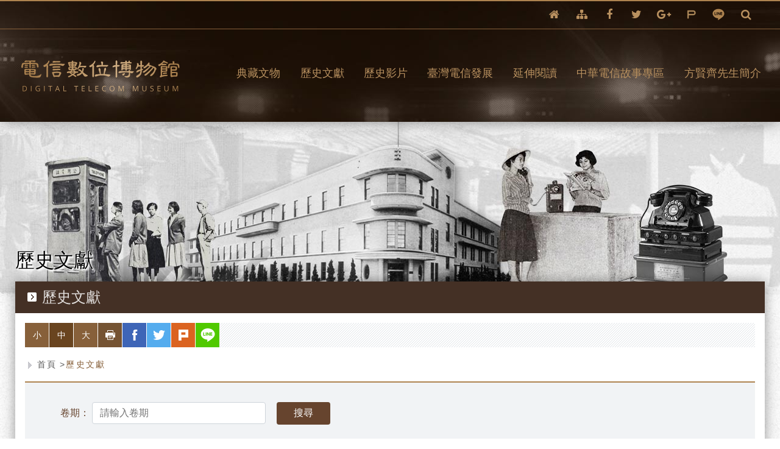

--- FILE ---
content_type: text/html; charset=utf-8
request_url: https://telecom.nstm.gov.tw/HistoricalDocumentJournalList.aspx?documentID=8667f22d-520a-4d94-a817-4de51cbb40bd
body_size: 112486
content:


<!DOCTYPE html>
<html lang="zh-TW" class="no-js">
<head><meta charset="utf-8" /><meta name="viewport" content="width=device-width, initial-scale=1" /><meta name="apple-mobile-web-app-status-bar-style" content="black-translucent" /><meta name="format-detection" content="telephone=no,email=no" /><title>
	歷史文獻
</title><link rel="shortcut icon" href="images/faviconico.ico" /><link rel="stylesheet" href="css/css01/00_reset.css" /><link rel="stylesheet" href="css/01_font-awesome.css" /><link rel="stylesheet" href="css/css01/02_main.css" /><link rel="stylesheet" href="css/css01/03_megamenu2.css" /><link rel="stylesheet" href="css/css01/04_common.css" /><link rel="stylesheet" href="css/css01/05_kui_fatfooter.css" /><link rel="stylesheet" href="css/css01/06_kui_main.css" />
    <!-- 靜態頁使用 -->
    <!-- <link rel="stylesheet" href="css/css01/wcmstyle.css" /> -->
    <!-- <link rel="stylesheet" href="css/css01/sitemap.css" /> -->
    <link rel="stylesheet" href="css/css-module/kf-components.css" />
    <!-- <link rel="stylesheet" href="css/fontsize/font_m.css" /> -->
    <!-- 客製的css -->
    <link rel="stylesheet" type="text/css" href="Scripts/owl.carousel.2.0.0-beta.2.4/assets/owl.carousel.css" />

    <!-- library -->
    <script src="Scripts/lib/modernizr-custom.min.js"></script>
    <script src="Scripts/lib/jquery_kf.js"></script>
    <!-- megamenu 1-->
    
    <!--mega menu 2-->
    
        <script src="Scripts/megamenu2/megamenu.js"></script>
        <script src="Scripts/megamenu2/MobileMenu.js"></script>
    
    <!-- 客製新增js -->
    <script src="Scripts/owl.carousel.2.0.0-beta.2.4/owl.carousel.min.js"></script>
    <script src="Scripts/jqueryslidemenu.js"></script>
    <!-- 共用函數 -->
    <script src="Scripts/common.js"></script>
    <script src="Scripts/custom.js"></script>
    <script src="Scripts/google_analytics.js"></script>
    <!-- 初始化 -->
    <script src="Scripts/main.js"></script>

    <link id="ctl00_cssFont" href="css/fontsize/font_m.css" rel="stylesheet" /><meta name="DC.Title" content="歷史文獻"/>
<meta name="DC.Creator" content="高雄市政府民政局"/>
<meta name="DC.Subject" content="內容頁" /> 
<meta name="DC.Description" content="" />
<meta name="DC.Contributor" content="" />
<meta name="DC.Type" content="服務" />
<meta name="DC.Format" content="text" />
<meta name="DC.Source" content="" />
<meta name="DC.Language" content="" />
<meta name="DC.Coverage.t.max" content="" />
<meta name="DC.Coverage.t.min" content="" />
<meta name="DC.Publisher" content="高雄市政府民政局" />
<meta name="DC.Date" content="" />
<meta name="DC.Identifier" content="1"/>
<meta name="DC.Relation" content="" />
<meta name="DC.Rights" content="" />
<meta name="Category.Theme" content="4Z0"/>
<meta name="Category.Cake" content=""/>
<meta name="Category.Service" content=""/>
<meta name="Keywords" content="" />
    <!-- <link rel="stylesheet" href="/scripts/wow_book/wow_book.css" type="text/css" /> -->
    <script>
        $(function () {
            relicsimg(); //ie-object-fit修正
        });
    </script>
</head>

<body>
    <form name="aspnetForm" method="post" action="HistoricalDocumentJournalList.aspx?documentID=8667f22d-520a-4d94-a817-4de51cbb40bd" id="aspnetForm">
<div>
<input type="hidden" name="__VIEWSTATE" id="__VIEWSTATE" value="/[base64]/5bqc5rCR5pS/[base64]/[base64]/[base64]/[base64]/[base64]/[base64]/[base64]/[base64]/[base64]/[base64]/[base64]/nlKjpm7voqbEnID4oMTg5Nynlj7DngaPplovlp4vkvb/[base64]/oee2sueahOWBpeWFqCcgPigxOTcwKeWFqOWPsOmAmuS/[base64]/juWQkeaWsOS4lue0gCcgPui/[base64]/YXBwbmFtZT1GaWxlVXBsb2FkQ2F0ZWdvcnlMaXN0QzAwNTMwMCcgdGl0bGU9J+WtuOe/kuWWricgPuWtuOe/[base64]/[base64]/[base64]/[base64]/nsKHku4snID7mlrnos6LpvYrlhYjnlJ/[base64]/Q2F0ZWdvcnlJRD1mMGNmOTJkZS02YjZkLTQ1MGQtYjQ3My1lN2FjMzNkMTU3NGMnIHRpdGxlPSfnlJ/[base64]/[base64]/YXBwbmFtZT1BcnRpZmFjdHMnIHRpdGxlPSflhbjol4/[base64]/[base64]/oScgPigxOTYwKei3qOWFpeWkquepuumAmuS/[base64]/oeWkp+ertueIrScgPigxOTkwKembu+S/[base64]/YXBwbmFtZT1GaWxlVXBsb2FkQ2F0ZWdvcnlMaXN0QzAwNTMwMCcgdGl0bGU9J+WtuOe/kuWWricgPuWtuOe/[base64]/[base64]/[base64]/lpKfkuovoqJgnID7mlrnos6LpvYrlhYjnlJ/[base64]/dj1FQmpTYmNQbXZITScgdGl0bGU9J+i/[base64]/[base64]/[base64]/[base64]/[base64]/[base64]/[base64]/[base64]" />
</div>

<div>

	<input type="hidden" name="__VIEWSTATEGENERATOR" id="__VIEWSTATEGENERATOR" value="FB67DFDC" />
	<input type="hidden" name="__EVENTTARGET" id="__EVENTTARGET" value="" />
	<input type="hidden" name="__EVENTARGUMENT" id="__EVENTARGUMENT" value="" />
	<input type="hidden" name="__EVENTVALIDATION" id="__EVENTVALIDATION" value="/wEWAwKUlbaiDwK01NSNCgL32PXeDFQK5odstZrNF86KGpT7w4kE80hR" />
</div>
        <input type="hidden" name="__RequestVerificationToken" value="nM89bU8Movp-05pan6mYddkifp8DfkTObw00nKr5BrthB-sX" />
        <a id="skipToMain" class="skip-main" href="#maincontent">跳到主要內容</a>
        <header class="header_wrap tc_header">
            <div class="container">
                <div class="header_inner">

                    <!--nav-top-wrap-->
                    <div class="nav_top_wrap">
                        <div id="tabU"><a href="#" title="上方導覽連結區" accesskey="U">:::</a></div>
                        <!--nav-top-->
                        <nav class="nav_top">
                            <a href="./" title="回首頁">
    <i class="fa fa-home" aria-hidden="true"></i>
    回首頁
</a>
<a href="Others/SiteMap.htm" title="網站導覽">
    <i class="fa fa-sitemap" aria-hidden="true"></i>
    網站導覽
</a>
<a href="javascript: void(window.open('http://www.facebook.com/share.php?u='.concat(encodeURIComponent(location.href)), '', 'menubar=no,toolbar=no,resizable=yes,scrollbars=yes,height=600,width=600' ));" id="ctl00_ucTopLink_aFacebook" target="_blank" class="social social_FB" title="分享至facebook(另開新視窗)">
    <i class="fa fa-facebook" aria-hidden="true"></i>
    facebook
</a>
<a href="javascript: void(window.open('http://twitter.com/home/?status='.concat(encodeURIComponent(document.title)) .concat(' ') .concat(encodeURIComponent(location.href)), '', 'menubar=no,toolbar=no,resizable=yes,scrollbars=yes,height=600,width=600'));" id="ctl00_ucTopLink_aTwitter" target="_blank" class="social social_Tweeter" title="分享至twitter(另開新視窗)">
    <i class="fa fa-twitter" aria-hidden="true"></i>
    twitter
</a>
<a href="javascript: void(window.open('https://plus.google.com/share?url='.concat(encodeURIComponent(location.href)), '', 'menubar=no,toolbar=no,resizable=yes,scrollbars=yes,height=600,width=600'));" id="ctl00_ucTopLink_aGoogle" target="_blank" class="social social_Google" title="分享至google+(另開新視窗)">
    <i class="fa fa-google-plus" aria-hidden="true"></i>
    google+
</a>
<a href="javascript: void(window.open('http://www.plurk.com/?qualifier=shares&amp;status='.concat(encodeURIComponent(location.href)) .concat(' ') .concat('&#40;') .concat(encodeURIComponent(document.title)) .concat('&#41;'), '', 'menubar=no,toolbar=no,resizable=yes,scrollbars=yes,height=600,width=600'));" id="ctl00_ucTopLink_aPlurk" class="ns-plurk social social_Plurk" target="_blank" title="分享至plurk(另開新視窗)">plurk</a>
<a href="javascript: void(window.open('http://line.naver.jp/R/msg/text/?'.concat(encodeURIComponent(document.title)) .concat(' ') .concat(encodeURIComponent(location.href)), '', 'menubar=no,toolbar=no,resizable=yes,scrollbars=yes,height=600,width=600'));" id="ctl00_ucTopLink_aLine" class="ns-line social social_Line" target="_blank" title="分享至line(另開新視窗)">line</a>

<!--class="nojs-ns-link"是給nojs時使用的，點選直接進內頁-->
<a href="/Search.aspx" class="nojs-ns-link" title="全文檢索">
    <i class="fa fa-search" aria-hidden="true"></i>
    全文檢索
</a>
<a href="#" class="ns-link" title="全文檢索" role="button">
    <i class="fa fa-search" aria-hidden="true"></i>
    全文檢索
</a>

<div class="header-search-bar">
    <label for="tt00">請輸入關鍵字：</label>
    <input id="tt00" class="search-text" type="text" title="搜尋字詞" placeholder="全站搜尋...">
    <input type="image" name="check-search" alt="搜尋(另開新視窗)" id="btnTopSearch" src="/images/header-search-icon.svg">
</div>
<noscript>
    <span>
    您的瀏覽器不支援JavaScript功能，若網頁功能無法正常使用時，請開啟瀏覽器JavaScript狀態</span>
</noscript>
<script type="text/javascript" >

    $("input[id$=btnTopSearch]").bind("click", function () {
        var searchText = "";

        if ($("input[id$=tt00]").val() != "全站搜尋...") {
            searchText = $("input[id$=tt00]").val();
        }

        if (searchText == "") {
            alert("請輸入關鍵字");
            return;
        }
        else {
            url = "/" + "Search.aspx?q=" + encodeURI(searchText);
            window.open(url);
        }        
    });

</script>

                        </nav>
                    </div>
                    <h1 class="header_logo">
                        <a href="./" id="ctl00_ucLogo_aHome" title="回首頁">
    <img src="images/header-logo.svg" id="ctl00_ucLogo_imgLogo" title="電信數位博物館徽標" alt="電信數位博物館logo圖" />
</a>
                    </h1>
                </div>
            </div>
        </header>
        <!-- Megamenu -->
        <div class="megamenu">
            
            
<div class="container">
    <!-- mobile-menu -->
    <div id="mobile-nav-wrap">
        <a class="mobile-nav-link" title="選單按鈕" href="#">Menu</a>
        <nav id="mobile-nav" class="mobile-nav">
            <ul>
                <li class='has-submenu'><a href='http://telecom.nstm.gov.tw/Artifacts.aspx?appname=Artifacts' title='典藏文物'>典藏文物</a>
                                                             
                                                          </li><li class='has-submenu'><a href='http://telecom.nstm.gov.tw/HistoricalDocuments.aspx?appname=HistoricalDocuments' title='歷史文獻'>歷史文獻</a>
                                                             
                                                          </li><li class='has-submenu'><a href='http://telecom.nstm.gov.tw/VideoListC003000.aspx?appname=VideoListC003000' title='歷史影片'>歷史影片</a>
                                                             
                                                          </li><li class='has-submenu'><a href='http://telecom.nstm.gov.tw/Development' title='臺灣電信發展'>臺灣電信發展</a>
                                                             <ul class='sub-menu'>
                                                                <li class='has-submenu'>
                                                                <a href='http://telecom.nstm.gov.tw/Development/Story00.htm' title='故事開始' >故事開始</a>
                                                                
                                                          </li><li class='has-submenu'>
                                                                <a href='http://telecom.nstm.gov.tw/Development/Story01.htm' title='(1877)台灣電信的開始' >(1877)台灣電信的開始</a>
                                                                
                                                          </li><li class='has-submenu'>
                                                                <a href='http://telecom.nstm.gov.tw/Development/Story02.htm' title='(1897)台灣開始使用電話' >(1897)台灣開始使用電話</a>
                                                                
                                                          </li><li class='has-submenu'>
                                                                <a href='http://telecom.nstm.gov.tw/Development/Story03.htm' title='(1945)克難的年代' >(1945)克難的年代</a>
                                                                
                                                          </li><li class='has-submenu'>
                                                                <a href='http://telecom.nstm.gov.tw/Development/Story04.htm' title='(1950)供不應求' >(1950)供不應求</a>
                                                                
                                                          </li><li class='has-submenu'>
                                                                <a href='http://telecom.nstm.gov.tw/Development/Story05.htm' title='(1960)跨入太空通信' >(1960)跨入太空通信</a>
                                                                
                                                          </li><li class='has-submenu'>
                                                                <a href='http://telecom.nstm.gov.tw/Development/Story06.htm' title='(1970)全台通信網的健全' >(1970)全台通信網的健全</a>
                                                                
                                                          </li><li class='has-submenu'>
                                                                <a href='http://telecom.nstm.gov.tw/Development/Story07.htm' title='(1980)多變的年代' >(1980)多變的年代</a>
                                                                
                                                          </li><li class='has-submenu'>
                                                                <a href='http://telecom.nstm.gov.tw/Development/Story08.htm' title='(1990)電信大競爭' >(1990)電信大競爭</a>
                                                                
                                                          </li><li class='has-submenu'>
                                                                <a href='http://telecom.nstm.gov.tw/Development/Story09.htm' title='迎向新世紀' >迎向新世紀</a>
                                                                
                                                          </li>
						                                   </ul>
                                                           
                                                          </li><li class='has-submenu'><a href='http://telecom.nstm.gov.tw/More' title='延伸閱讀'>延伸閱讀</a>
                                                             <ul class='sub-menu'>
                                                                <li class='has-submenu'>
                                                                <a href='http://telecom.nstm.gov.tw/RelatedInfoList.aspx?appname=RelatedInfoList' title='相關資訊' >相關資訊</a>
                                                                
                                                          </li><li class='has-submenu'>
                                                                <a href='http://telecom.nstm.gov.tw/More/wallpaper.htm' title='桌布下載' >桌布下載</a>
                                                                
                                                          </li><li class='has-submenu'>
                                                                <a href='http://telecom.nstm.gov.tw/FileUploadCategoryListC005300.aspx?appname=FileUploadCategoryListC005300' title='學習單' >學習單</a>
                                                                
                                                          </li><li class='has-submenu'>
                                                                <a href='http://telecom.nstm.gov.tw/WebLinkListC005400.aspx?appname=WebLinkListC005400' title='相關網站' >相關網站</a>
                                                                
                                                          </li><li class='has-submenu'>
                                                                <a href='http://telecom.nstm.gov.tw/ActivitiesListC005500.aspx?appname=ActivitiesListC005500' title='延伸文章' >延伸文章</a>
                                                                
                                                          </li>
						                                   </ul>
                                                           
                                                          </li><li class='has-submenu'><a href='http://telecom.nstm.gov.tw/ActivitiesListC005600.aspx?appname=ActivitiesListC005600' title='中華電信故事專區'>中華電信故事專區</a>
                                                             
                                                          </li><li class='has-submenu'><a href='http://telecom.nstm.gov.tw/Introduction' title='方賢齊先生簡介'>方賢齊先生簡介</a>
                                                             <ul class='sub-menu'>
                                                                <li class='has-submenu'>
                                                                <a href='http://telecom.nstm.gov.tw/Introduction/AboutFangXianQi.htm' title='方賢齊先生簡介' >方賢齊先生簡介</a>
                                                                
                                                          </li><li class='has-submenu'>
                                                                <a href='http://telecom.nstm.gov.tw/Introduction/FangXianQiDashiji.htm' title='方賢齊先生大事記' >方賢齊先生大事記</a>
                                                                
                                                          </li><li class='has-submenu'>
                                                                <a href='http://telecom.nstm.gov.tw/Introduction/BookList.htm' title='著作清單' >著作清單</a>
                                                                
                                                          </li><li class='has-submenu'>
                                                                <a href='/AlbumListC006400.aspx?CategoryID=f0cf92de-6b6d-450d-b473-e7ac33d1574c' title='生平剪影' target='_self'>生平剪影</a>
                                                                
                                                          </li><li class='has-submenu'>
                                                                <a href='https://www.youtube.com/watch?v=EBjSbcPmvHM' title='追思影片(另開新視窗)' target='_blank'>追思影片(另開新視窗)</a>
                                                                
                                                          </li>
						                                   </ul>
                                                           
                                                          </li>
            </ul>
        </nav>
    </div>
    <!-- deaktop menu -->
    <div id="main-nav-wrap">
        <div class="nav-content">
            <ul id="primary-nav" data-function="nav_control">
                <li class='nav-item'>
                                                    <span class='nav-tab'><a href='http://telecom.nstm.gov.tw/Artifacts.aspx?appname=Artifacts' title='典藏文物' @target_attr role='button'>典藏文物</a></span>
                                                        
                                                    </li>
                                               <li class='nav-item'>
                                                    <span class='nav-tab'><a href='http://telecom.nstm.gov.tw/HistoricalDocuments.aspx?appname=HistoricalDocuments' title='歷史文獻' @target_attr role='button'>歷史文獻</a></span>
                                                        
                                                    </li>
                                               <li class='nav-item'>
                                                    <span class='nav-tab'><a href='http://telecom.nstm.gov.tw/VideoListC003000.aspx?appname=VideoListC003000' title='歷史影片' @target_attr role='button'>歷史影片</a></span>
                                                        
                                                    </li>
                                               <li class='nav-item'>
                                                    <span class='nav-tab'><a href='http://telecom.nstm.gov.tw/Development' title='臺灣電信發展' @target_attr role='button'>臺灣電信發展</a></span>
                                                        <div class='dropdowns'>
                                                        <div class='secondary-nav'>
                                                                <div class='sec-item'>
                                                        <div class='sec-tit'><a href='http://telecom.nstm.gov.tw/Development/Story00.htm' title='故事開始' >故事開始</a></div>                     
                                                    </div>
                                                    <div class='sec-item'>
                                                        <div class='sec-tit'><a href='http://telecom.nstm.gov.tw/Development/Story01.htm' title='(1877)台灣電信的開始' >(1877)台灣電信的開始</a></div>                     
                                                    </div>
                                                    <div class='sec-item'>
                                                        <div class='sec-tit'><a href='http://telecom.nstm.gov.tw/Development/Story02.htm' title='(1897)台灣開始使用電話' >(1897)台灣開始使用電話</a></div>                     
                                                    </div>
                                                    <div class='sec-item'>
                                                        <div class='sec-tit'><a href='http://telecom.nstm.gov.tw/Development/Story03.htm' title='(1945)克難的年代' >(1945)克難的年代</a></div>                     
                                                    </div>
                                                    <div class='sec-item'>
                                                        <div class='sec-tit'><a href='http://telecom.nstm.gov.tw/Development/Story04.htm' title='(1950)供不應求' >(1950)供不應求</a></div>                     
                                                    </div>
                                                    <div class='sec-item'>
                                                        <div class='sec-tit'><a href='http://telecom.nstm.gov.tw/Development/Story05.htm' title='(1960)跨入太空通信' >(1960)跨入太空通信</a></div>                     
                                                    </div>
                                                    <div class='sec-item'>
                                                        <div class='sec-tit'><a href='http://telecom.nstm.gov.tw/Development/Story06.htm' title='(1970)全台通信網的健全' >(1970)全台通信網的健全</a></div>                     
                                                    </div>
                                                    <div class='sec-item'>
                                                        <div class='sec-tit'><a href='http://telecom.nstm.gov.tw/Development/Story07.htm' title='(1980)多變的年代' >(1980)多變的年代</a></div>                     
                                                    </div>
                                                    <div class='sec-item'>
                                                        <div class='sec-tit'><a href='http://telecom.nstm.gov.tw/Development/Story08.htm' title='(1990)電信大競爭' >(1990)電信大競爭</a></div>                     
                                                    </div>
                                                    <div class='sec-item'>
                                                        <div class='sec-tit'><a href='http://telecom.nstm.gov.tw/Development/Story09.htm' title='迎向新世紀' >迎向新世紀</a></div>                     
                                                    </div>
                                                    
                                                        </div>
                                                    </div>
                                                    </li>
                                               <li class='nav-item'>
                                                    <span class='nav-tab'><a href='http://telecom.nstm.gov.tw/More' title='延伸閱讀' @target_attr role='button'>延伸閱讀</a></span>
                                                        <div class='dropdowns'>
                                                        <div class='secondary-nav'>
                                                                <div class='sec-item'>
                                                        <div class='sec-tit'><a href='http://telecom.nstm.gov.tw/RelatedInfoList.aspx?appname=RelatedInfoList' title='相關資訊' >相關資訊</a></div>                     
                                                    </div>
                                                    <div class='sec-item'>
                                                        <div class='sec-tit'><a href='http://telecom.nstm.gov.tw/More/wallpaper.htm' title='桌布下載' >桌布下載</a></div>                     
                                                    </div>
                                                    <div class='sec-item'>
                                                        <div class='sec-tit'><a href='http://telecom.nstm.gov.tw/FileUploadCategoryListC005300.aspx?appname=FileUploadCategoryListC005300' title='學習單' >學習單</a></div>                     
                                                    </div>
                                                    <div class='sec-item'>
                                                        <div class='sec-tit'><a href='http://telecom.nstm.gov.tw/WebLinkListC005400.aspx?appname=WebLinkListC005400' title='相關網站' >相關網站</a></div>                     
                                                    </div>
                                                    <div class='sec-item'>
                                                        <div class='sec-tit'><a href='http://telecom.nstm.gov.tw/ActivitiesListC005500.aspx?appname=ActivitiesListC005500' title='延伸文章' >延伸文章</a></div>                     
                                                    </div>
                                                    
                                                        </div>
                                                    </div>
                                                    </li>
                                               <li class='nav-item'>
                                                    <span class='nav-tab'><a href='http://telecom.nstm.gov.tw/ActivitiesListC005600.aspx?appname=ActivitiesListC005600' title='中華電信故事專區' @target_attr role='button'>中華電信故事專區</a></span>
                                                        
                                                    </li>
                                               <li class='nav-item'>
                                                    <span class='nav-tab'><a href='http://telecom.nstm.gov.tw/Introduction' title='方賢齊先生簡介' @target_attr role='button'>方賢齊先生簡介</a></span>
                                                        <div class='dropdowns'>
                                                        <div class='secondary-nav'>
                                                                <div class='sec-item'>
                                                        <div class='sec-tit'><a href='http://telecom.nstm.gov.tw/Introduction/AboutFangXianQi.htm' title='方賢齊先生簡介' >方賢齊先生簡介</a></div>                     
                                                    </div>
                                                    <div class='sec-item'>
                                                        <div class='sec-tit'><a href='http://telecom.nstm.gov.tw/Introduction/FangXianQiDashiji.htm' title='方賢齊先生大事記' >方賢齊先生大事記</a></div>                     
                                                    </div>
                                                    <div class='sec-item'>
                                                        <div class='sec-tit'><a href='http://telecom.nstm.gov.tw/Introduction/BookList.htm' title='著作清單' >著作清單</a></div>                     
                                                    </div>
                                                    <div class='sec-item'>
                                                        <div class='sec-tit'><a href='/AlbumListC006400.aspx?CategoryID=f0cf92de-6b6d-450d-b473-e7ac33d1574c' title='生平剪影' target='_self'>生平剪影</a></div>                     
                                                    </div>
                                                    <div class='sec-item'>
                                                        <div class='sec-tit'><a href='https://www.youtube.com/watch?v=EBjSbcPmvHM' title='追思影片(另開新視窗)' target='_blank'>追思影片(另開新視窗)</a></div>                     
                                                    </div>
                                                    
                                                        </div>
                                                    </div>
                                                    </li>
                                               
            </ul>
        </div>
    </div>
</div>
        </div>
        <!-- ContentsWrap -->
        <div class="contents_wrap tc_contents_wrap">
            <div class="container">
                <div class="contents_inner_full">
                    <!-- 無左測選單時加以下標題，介接完成移除該註解 -->
                    <h2 class="side_tit tc_side_tit">
                        歷史文獻
<nav class="sidenav tc_sidenav" style="display:none">
    <ul class="sidenav_u1"></ul>
</nav>





                    </h2>
                    <!--main_wrap-->
                    <div class="main_wrap tc_main_wrap">
                        <h2 class="main_tit tc_main_tit">
                            歷史文獻</h2>
                        <!--social-links-->
                        <div>
                            

<div class="social_wrap">
    <div class="social_inner">
        <div class="social_skip"><a href="#maincontent" id="aSkip" title="略過字型切換，社群分享工具列">略過字型切換，社群分享工具列</a></div>
        <a href="/ChangFontSize.aspx?font=S" id="ctl00_ucTools_aLinkFontSmall" class="switcher tc_fontlevel" title="切換至小型字">小</a>
        <a href="/ChangFontSize.aspx?font=M" id="ctl00_ucTools_aLinkFontMiddle" class="switcher tc_fontlevel active" title="切換至中型字">中</a>
        <a href="/ChangFontSize.aspx?font=L" id="ctl00_ucTools_aLinkFontLarge" class="switcher tc_fontlevel" title="切換至大型字">大</a>
        <a class="switcher switcher_print tc_print" href="#" title="列印(另開新視窗)" onclick="printScreen(block)" onkeypress="printScreen(block)">列印</a>
        
        <a href="javascript: void(window.open('http://www.facebook.com/share.php?u='.concat(encodeURIComponent(location.href)), '', 'menubar=no,toolbar=no,resizable=yes,scrollbars=yes,height=600,width=600' ));" id="ctl00_ucTools_aFacebook" class="social social_links social_icon2 social_FB" target="_blank" title="facebook_另開新視窗">facebook</a>
        
        <a href="javascript: void(window.open('http://twitter.com/home/?status='.concat(encodeURIComponent(document.title)) .concat(' ') .concat(encodeURIComponent(location.href)), '', 'menubar=no,toolbar=no,resizable=yes,scrollbars=yes,height=600,width=600'));" id="ctl00_ucTools_aTwitter" class="social social_links social_icon4 social_Tweeter" target="_blank" title="twitter_另開新視窗">twitter</a>
        <a href="javascript: void(window.open('http://www.plurk.com/?qualifier=shares&amp;status='.concat(encodeURIComponent(location.href)) .concat(' ') .concat('&#40;') .concat(encodeURIComponent(document.title)) .concat('&#41;'), '', 'menubar=no,toolbar=no,resizable=yes,scrollbars=yes,height=600,width=600'));" id="ctl00_ucTools_aPlurk" class="social social_links social_icon5 social_Plurk" target="_blank" title="plurk_另開新視窗">plurk</a>
        <a href="javascript: void(window.open('http://line.naver.jp/R/msg/text/?'.concat(encodeURIComponent(document.title)) .concat(' ') .concat(encodeURIComponent(location.href)), '', 'menubar=no,toolbar=no,resizable=yes,scrollbars=yes,height=600,width=600'));" id="ctl00_ucTools_aLine" class="social social_links social_icon6 social_Line" target="_blank" title="line_另開新視窗">line</a>
    </div>
</div>

<noscript>
    您的瀏覽器似乎不支援JavaScript語法，但沒關係，這裡的JavaScript語法並不會影響到內容的陳述，
                            <br />
    如需要選擇字級大小，IE6請利用鍵盤按住ALT鍵 + V → X → (G)最大(L)較大(M)中(S)較小(A)小，來選擇適合您的文字大小，而IE7或Firefox 瀏覽器則可利用鍵盤 Ctrl + (+)放大 (-)縮小來改變字型大小，
                            <br />
    列印可使用瀏覽器提供的(Ctrl+P)功能。
                            <br />
    若要分享網頁，您可使用下列連結，再輸入您想要分享的資訊：
    <a href="http://www.facebook.com/" target="_blank" title="facebook_另開新視窗">facebook</a>
    <a href="http://plus.google.com/" target="_blank" style="display:none;" title="Google+_另開新視窗">Google+</a>
    <a href="http://www.twitter.com/" target="_blank" title="twitter_另開新視窗">twitter</a>
    <a href="http://www.plurk.com/" target="_blank" title="plurk_另開新視窗">plurk</a>
    <a href="http://line.me/zh-hant/" target="_blank" title="line_另開新視窗">line</a>
</noscript>




                        </div>
                        <!--Breadcrumbs-->
                        <div class="breadcrumbs tc_breadcrumbs">
                            <div id="tabC"><a id="maincontent" href="#" title="中央主要內容區" accesskey="C">:::</a></div>
                            <ul class="breadcrumbs_u tc_breadcrumbs_u">
                                

<li><a href="./" title="首頁">首頁</a></li>
<li><a href="http://telecom.nstm.gov.tw/HistoricalDocuments.aspx?appname=HistoricalDocuments">歷史文獻</a></li>

                            </ul>
                        </div>
                        <!--main_content-->
                        <div class="main_content tc_main_content">
                            <div class="main_body" id="block">
                                
    <div class="literature-wrap">
        <div id="ctl00_ContentPlaceHolder1_pnlSearch" class="literature-head" onkeypress="javascript:return WebForm_FireDefaultButton(event, 'ctl00_ContentPlaceHolder1_btnQuery')">
	
            <div class="literature-groud">
                <label for="ctl00_ContentPlaceHolder1_tbQueryVolume">卷期：</label>
                <input name="ctl00$ContentPlaceHolder1$tbQueryVolume" type="text" id="ctl00_ContentPlaceHolder1_tbQueryVolume" title="搜尋卷期" placeholder="請輸入卷期" />
            </div>
            <div class="literature-groud form-send-btn">
                <input type="submit" name="ctl00$ContentPlaceHolder1$btnQuery" value="搜尋" id="ctl00_ContentPlaceHolder1_btnQuery" />
            </div>
        
</div>
        <div class="literature-inner">
            
                    <div class="literature-item">
                        <a href="/HistoricalDocumentJournalViewer.aspx?journalId=b1f2001a-26e0-4d4c-aeee-579f5f631edd" id="ctl00_ContentPlaceHolder1_repItems_ctl00_aTitleEntry" target="_blank" class="litera-img bookreaderEntry" title="電子書閱讀：民國44年度(另開新視窗)" data-journal-id="b1f2001a-26e0-4d4c-aeee-579f5f631edd">
                            <figure>
                                <img id="ctl00_ContentPlaceHolder1_repItems_ctl00_imgJournal" alt="" src="/HistoricalDocumentPictures/22461d81-4a65-4e57-9ea8-b633ac332c85.jpg" style="border-width:0px;" />
                            </figure>
                            <div class="litera-text">
                                <h3>民國44年度</h3>
                            </div>
                        </a>
                    </div>
                
                    <div class="literature-item">
                        <a href="/HistoricalDocumentJournalViewer.aspx?journalId=672fe5c6-3c10-438e-854d-cfc1ad13496b" id="ctl00_ContentPlaceHolder1_repItems_ctl01_aTitleEntry" target="_blank" class="litera-img bookreaderEntry" title="電子書閱讀：民國43年度(另開新視窗)" data-journal-id="672fe5c6-3c10-438e-854d-cfc1ad13496b">
                            <figure>
                                <img id="ctl00_ContentPlaceHolder1_repItems_ctl01_imgJournal" alt="" src="/HistoricalDocumentPictures/ae55fd40-96d0-49f3-8970-061eca623677.jpg" style="border-width:0px;" />
                            </figure>
                            <div class="litera-text">
                                <h3>民國43年度</h3>
                            </div>
                        </a>
                    </div>
                
                    <div class="literature-item">
                        <a href="/HistoricalDocumentJournalViewer.aspx?journalId=7b9d89a6-634b-4255-98dd-832690f1f9f5" id="ctl00_ContentPlaceHolder1_repItems_ctl02_aTitleEntry" target="_blank" class="litera-img bookreaderEntry" title="電子書閱讀：民國41年(另開新視窗)" data-journal-id="7b9d89a6-634b-4255-98dd-832690f1f9f5">
                            <figure>
                                <img id="ctl00_ContentPlaceHolder1_repItems_ctl02_imgJournal" alt="" src="/HistoricalDocumentPictures/8728ba38-adb1-4ef2-a9e7-028342df2cc3.jpg" style="border-width:0px;" />
                            </figure>
                            <div class="litera-text">
                                <h3>民國41年</h3>
                            </div>
                        </a>
                    </div>
                
        </div>
    </div>
    <div class="book_container" style="display: none;">
        <div id="book">
            
        </div>
    </div>
    <div class="kf_paginator">
        <ul id="ctl00_ContentPlaceHolder1_ucPager1_ulPager" class="kf_pagination" title="分頁功能">
    
    
    <li id="ctl00_ContentPlaceHolder1_ucPager1_liPage1" class="active"><a href="/HistoricalDocumentJournalList.aspx?Pindex=1&documentID=8667f22d-520a-4d94-a817-4de51cbb40bd" id="ctl00_ContentPlaceHolder1_ucPager1_aLinkPage1">1</a></li>
    
    
    
    
    
    
</ul>
<span class="kf_paginator_date">資料筆數【3】頁數【1/1】</span>
 
    </div>
    <script type="text/javascript" src="/scripts/wow_book/wow_book.min.js"></script>
    <script> var bookOptions = [] </script>
    <script type="text/javascript">

        $(function () {

            $("a.bookreaderEntry").on("click", function (e) {

                var eventsrc = $(e.target);

                if (eventsrc.prop("tagName") === "IMG")
                    eventsrc = eventsrc.parents("a");

                var targetId = eventsrc.data("journal-id");
                console.log(targetId);

                // open book.
                var book = $.wowBook('#' + targetId);
                book.showPage(0);
            });

            $(document).bind("contextmenu", function (e) {
                return false;
            });

            $(document).ready(function () {
                //for (var i = 0; i < bookOptions.length; i++) {
                //    $('#' + bookOptions[i].bookId).wowBook(bookOptions[i]); // create the book
                //}

            });

        });

    </script>

                            </div>
                            <div class="previous_page">
                                <a href="javascript:history.back()">回上一頁</a>
                            </div>
                            <!--main_body end-->
                            <div class="mfoot tc_mfoot">
                                <div class="mfoot_inner">
                                    <span class="mfoot_time tc_mfoot_time" style="display: none">更新日期：</span>
                                    <span class="mfoot_unit tc_mfoot_unit" style="display: none">維護單位：</span>
                                </div>
                            </div>
                        </div>
                    </div>
                </div>
            </div>
        </div>
        <!-- footer -->
        <footer class="foot_wrap tc_foot_wrap">
            

<div class="container">
    <div class="foot_top">
        <div id="tabB"><a href="#" title="下方導覽連結區" accesskey="B">:::</a></div>
        <a href="https://www.nstm.gov.tw/" target="_blank" title="國立科學工藝博物館連結(另開新視窗)">
            <img src="images/foot-nstm.svg" title="國立科學工藝博物館(另開新視窗)" alt="國立科學工藝博物館" /></a>
        <a href="https://www.cht.com.tw/" target="_blank" title="中華電信股份有限公司連結(另開新視窗)">
            <img src="images/foot-chunghwa.svg" title="中華電信股份有限公司(另開新視窗)" alt="中華電信股份有限公司" /></a>
    </div>
    <div class="foot_content tc_foot_content">
        <address class="foot_add tc_foot_add">
            <ul>
                <li>2026 © 國立科學工藝博物館與中華電信股份有限公司版權所有</li>
                <li>電話: 07-3800089</li>
                <li>傳真: 07-3878748</li>
                <li>地址：高雄市80765三民區九如一路720號<a href="https://www.google.com.tw/maps/place/807高雄市三民區九如一路720號" target="_blank" title="交通位置連結(另開新視窗)">[交通位置]</a></li>
            </ul>
        </address>
        <div class="foot_link tc_foot_link">
            
            <a href="Others/Policy.htm" title="資訊安全政策">資訊安全政策</a>
            <a href="Others/Privacy.htm" title="隱私保護政策">隱私保護政策</a>
            <a href="Others/DataOpen.htm" title="網站資料開放宣告">網站資料開放宣告</a>
        </div>
        <div class="foot_mark">
            <a href="http://www.gov.tw/" target="_blank" title="我的e政府連結(另開新視窗)">
                <img src="images/gov.svg" title="我的e政府(另開新視窗)" alt="GOV.TW" /></a>
            <a href="https://accessibility.moda.gov.tw/Applications/Detail?category=20240510110111" id="ctl00_ucFooter_aLinkAccessible" target="_blank" title="無障礙網站(另開新視窗)">
                <img src="images/accessibility.svg" alt="通過AA檢測等級無障礙網頁檢測" /></a>
        </div>
    </div>
</div>
<div class="foot_recommend">
    <div class="container">
        <div class="re-text">
			<span>建議瀏覽器：IE11.0以上、Firefox、Chrome(螢幕設定最佳顯示效果為1280*1024)</span>
			<span>建置日期：104年10月</span>
			<span>改版日期：106年12月</span>
		</div>
        <div class="re-update">
            <!--<span>最後更新日期：115-01-16</span>-->           
             <span>瀏覽人次：02701744</span>
        </div>
    </div>
</div>
<div class="scrollToTop"><a href="#skipToMain" title="回頂部">TOP</a></div>

<script>
    $(document).ready(function () {
        $(".scrollToTop a").click(function () {
            var id = $(this).attr('href');
            $(id).focus();
        });
    });
</script>
        </footer>
        
    
<script type="text/javascript">
//<![CDATA[
var theForm = document.forms['aspnetForm'];
if (!theForm) {
    theForm = document.aspnetForm;
}
function __doPostBack(eventTarget, eventArgument) {
    if (!theForm.onsubmit || (theForm.onsubmit() != false)) {
        theForm.__EVENTTARGET.value = eventTarget;
        theForm.__EVENTARGUMENT.value = eventArgument;
        theForm.submit();
    }
}
//]]>
</script>


<script src="/WebResource.axd?d=kVxfGZqE8GBlPBXbbPFdCReoaMwjK_RMpyY1JZOv3UpBj6dCla6VX0jKpM6habCdJgB-kLbskEeddslErcktqBcZnnc1&amp;t=638314190908353130" type="text/javascript"></script>
</form>
    <!-- Google tag (gtag.js) -->
    <script async src="https://www.googletagmanager.com/gtag/js?id=G-L5ZEZEYH7L"></script>
    <script>
        window.dataLayer = window.dataLayer || [];
        function gtag(){dataLayer.push(arguments);}
        gtag('js', new Date());

        gtag('config', 'G-L5ZEZEYH7L');
    </script>
</body>
</html>


--- FILE ---
content_type: text/css
request_url: https://telecom.nstm.gov.tw/css/css01/02_main.css
body_size: 18273
content:
@charset "UTF-8";
/*-------------------------------------------------------------------------------*/
/*    $Table base                                                                                      */
/*-------------------------------------------------------------------------------*/
.tablebase, .collection-table, .relics-table {
  line-height: 1.5;
}

.th,
.td {
  padding: 0.75rem 1rem;
}

@media (min-width: 576px) {
  .tablebase, .collection-table, .relics-table {
    display: table;
    width: 100%;
    border-collapse: collapse;
  }

  .thead,
.tbody {
    display: table-header-group;
  }

  .tr {
    display: table-row;
  }

  .th,
.td {
    padding: 0.75rem 1%;
    display: table-cell;
    text-align: center;
  }
}
/*-------------------------------------------------------------------------------*/
/*    $Animate                                                                                     */
/*-------------------------------------------------------------------------------*/
.use-an, .relics-item:hover, .relics-item:focus {
  -webkit-transition: all 0.3s ease-in-out;
  -o-transition: all 0.3s ease-in-out;
  transition: all 0.3s ease-in-out;
}

/*-------------------------------------------------------------------------------*/
/*    $Boxshadow                                                                                  */
/*-------------------------------------------------------------------------------*/
.use-boxshadow, .relics-item:hover, .relics-item:focus {
  -webkit-box-shadow: 0 0 20px rgba(0, 0, 0, 0.15);
          box-shadow: 0 0 20px rgba(0, 0, 0, 0.15);
}

.previous_page {
  text-align: center;
  padding: 1rem 0;
}
.previous_page a {
  display: inline-block;
  padding: 0.75rem 1rem;
  background: #66442e;
  color: white;
  border-radius: 4px;
}
.previous_page a:hover,
.previous_page a :focus {
  background: #443025;
  color: #ecd1b2;
}

/*=========================================================================
*
*
*歷史文獻-列表、卷期、結果
*
*
===========================================================================*/
/*--列表開始--*/
.literature-wrap::after {
  content: "";
  display: table;
  clear: both;
}

.literature-head {
  padding: 1rem;
  background: #f1f3f5;
  border-top: 2px solid #ae834f;
}
.literature-head::after {
  content: "";
  display: table;
  clear: both;
}

.literature-groud {
  float: left;
  padding: 1rem 0.5rem;
  width: 100%;
  text-align: center;
}
.literature-groud label {
  display: block;
  text-align: left;
  width: 100%;
  margin-bottom: 0.5rem;
  color: #66442e;
}
.literature-groud input[type=text] {
  border-radius: 0.25rem;
  border: 1px solid #ced4da;
  padding: 0.5rem 1.75rem 0.5rem 0.75rem;
  width: 100%;
}
.literature-groud input[type=submit] {
  border: 0;
  padding: 0.5rem 1.75rem;
  border-radius: 0.25rem;
  color: white;
  background: #66442e;
}
.literature-groud input[type=submit]:hover {
  color: white;
  background: #200401;
}

.form-send-btn {
  text-align: center;
}

.literature-inner {
  margin: 1rem 0;
}

.literature-item {
  width: 100%;
}
.literature-item a {
  display: block;
}

.litera-img figure {
  position: relative;
  width: 100%;
  padding-bottom: 137%;
  height: 0;
  overflow: hidden;
  border: 1px solid #e9ecef;
  background: url(../../images/original.jpg) no-repeat center center;
}
.litera-img figure img {
  -webkit-transition: all 0.3s ease-in-out;
  -o-transition: all 0.3s ease-in-out;
  transition: all 0.3s ease-in-out;
  width: 100%;
  height: 100%;
  height: inherit\0 ;
  position: absolute;
  -o-object-fit: contain;
     object-fit: contain;
}

.ie-object-fit {
  background-size: contain !important;
  background-position: center center;
  background-repeat: no-repeat;
}
.ie-object-fit img {
  opacity: 0;
}

.litera-text {
  padding: 1rem 0;
  line-height: 1.5;
  margin-bottom: 1rem;
  min-height: 100px;
}
.litera-text .litera-tit,
.litera-text h3 {
  color: #443025;
  font-size: 1.5em;
  overflow: hidden;
  -o-text-overflow: ellipsis;
     text-overflow: ellipsis;
  white-space: nowrap;
}
.litera-text p {
  color: #495057;
}

@media (min-width: 576px) {
  .literature-inner {
    margin: 1rem -0.5rem;
  }

  .literature-item {
    width: calc(50% - 1rem);
    float: left;
    margin: 0.5rem;
  }
}
@media (min-width: 768px) {
  .literature-groud {
    width: 50%;
  }
  .literature-groud label {
    display: inline-block;
    width: 5rem;
    text-align: right;
  }
  .literature-groud input[type=text] {
    width: calc(100% - 5.5rem);
  }

  .literature-item {
    width: calc(33.3333333333% - 1rem);
  }

  .form-send-btn {
    text-align: left;
  }
}
@media (min-width: 1200px) {
  .literature-groud {
    width: 33.3333333333%;
  }

  .literature-item {
    width: calc(25% - 1rem);
  }
}
/*--列表結束--*/
/*--卷期開始--*/
.literature-list02 .literature-groud {
  width: calc(100% - 88px - 1rem);
  padding: 1rem 0.25rem;
}
.literature-list02 .literature-groud input[type=text] {
  width: 100%;
}
.literature-list02 .literature-groud label {
  display: none;
  width: 100%;
  float: left;
  text-align: left;
  line-height: 39px;
}
.literature-list02 .form-send-btn {
  width: inherit;
}

@media (min-width: 576px) {
  .literature-list02 .literature-groud {
    padding: 1rem 0.5rem;
  }
  .literature-list02 .literature-groud input[type=text] {
    width: calc(100% - 3.5rem);
  }
  .literature-list02 .literature-groud label {
    display: block;
    width: 3rem;
    text-align: right;
  }
}
/*--卷期結束--*/
/*--結果開始--*/
.literature-result {
  margin: 2rem 0;
}

.literature-tab .thead {
  display: none;
  color: #7e5939;
  border-top: 1px solid #ae834f;
  border-bottom: 1px solid #ae834f;
}
.literature-tab .td {
  text-align: left;
  border-bottom: 1px dotted #e9ecef;
  background: #f8f9fa;
  color: #495057;
}
.literature-tab .td:before {
  color: #7e5939;
  margin-bottom: 0.5rem;
}
.literature-tab .td:nth-child(1):before {
  color: white;
  content: "刊名：";
}
.literature-tab .td:nth-child(2):before {
  content: "卷期：";
}
.literature-tab .td:nth-child(3):before {
  content: "篇名：";
}
.literature-tab .td:nth-child(4):before {
  content: "作者：";
}
.literature-tab .td:nth-child(1) {
  border-top: 2px solid #66442e;
  background: #f1f3f5;
  color: #1d6ca8;
}
.literature-tab .td:nth-child(1):before {
  display: none;
}
.literature-tab .td a {
  color: #1d6ca8;
}
.literature-tab .td a:hover {
  text-decoration: underline;
}
.literature-tab .td a:before {
  content: "↓";
}

@media (min-width: 576px) {
  .literature-tab .thead {
    display: table-header-group;
  }
  .literature-tab .td {
    text-align: center;
    vertical-align: middle;
    background: transparent;
  }
  .literature-tab .td:before,
.literature-tab .td a:before {
    display: none;
  }
  .literature-tab .td:nth-child(1) {
    background: transparent;
    border: 0;
    border-bottom: 1px dotted #e9ecef;
  }
  .literature-tab .td:nth-child(2) {
    width: 7rem;
  }
  .literature-tab .td:nth-child(3) {
    max-width: 20rem;
  }
  .literature-tab .td:nth-child(4) {
    width: 7rem;
  }
}
/*--結果結束--*/
/*=========================================================================
*
*
*歷史物-列表*2、內容
*
*
===========================================================================*/
/*--圖文列表開始--*/
.relics-wrap {
  padding: 1em 0;
}

.relics-tabs {
  display: block;
  border-bottom: 1px solid #e9ecef;
}
.relics-tabs::after {
  content: "";
  display: table;
  clear: both;
}
.relics-tabs li {
  float: left;
  width: 50%;
  text-align: center;
}
@media (min-width: 576px) {
  .relics-tabs li {
    width: inherit;
  }
}
.relics-tabs li a {
  display: block;
  padding: 1rem 2rem;
  color: #66442e;
  background: #f8f9fa;
}
.relics-tabs li.current a {
  color: white;
  background: #66442e;
}
.relics-tabs li.current a i {
  margin-right: 0.25rem;
  font-size: 0.875em;
}

.relics-tab-container {
  padding: 1em 0;
}

.relics-item {
  display: block;
  margin-bottom: 1rem;
  background: #f8f9fa;
}
.relics-item:last-child {
  margin-bottom: 0;
}
.relics-item::after {
  content: "";
  display: table;
  clear: both;
}
.relics-item .relics-img {
  width: 100%;
}
.relics-item .relics-side {
  padding: 1rem;
  width: 100%;
  line-height: 1.5;
}
.relics-item .relics-side h3 {
  font-size: 1.125em;
  color: #1d6ca8;
  overflow: hidden;
  -o-text-overflow: ellipsis;
     text-overflow: ellipsis;
  white-space: nowrap;
}
.relics-item .relics-side ul {
  padding: 0.5rem 0;
}
.relics-item .relics-side li {
  color: #6b747d;
  font-size: 1em;
}
.relics-item .relics-side .relics-text {
  margin-top: 0.5rem;
  color: #495057;
  width: 100%;
}
.relics-item:hover .relics-text, .relics-item:focus .relics-text {
  color: #1d6ca8;
}

@media (min-width: 768px) {
  .relics-img {
    float: left;
    width: 100%;
    max-width: 250px;
  }

  .relics-img figure {
    position: relative;
    float: left;
    width: 100%;
    overflow: hidden;
    padding-bottom: 166px;
  }

  .relics-img img {
    width: 100%;
    height: 100%;
    height: inherit\0 ;
    position: absolute;
    -o-object-fit: contain;
       object-fit: contain;
  }

  .relics-side {
    width: calc(100% - 2rem - 250px) !important;
    min-height: 167px;
    float: left;
  }
  .relics-side ul {
    float: left;
    width: 100%;
  }
  .relics-side li {
    float: left;
    margin-right: 0.75rem;
  }
}
/*--圖文列表結束--*/
/*--文字列表開始--*/
.relics-table .thead {
  display: none;
}
.relics-table .tbody .td {
  display: block;
  text-align: left;
  padding: 0.75rem;
  color: #495057;
  background: #f8f9fa;
  border-bottom: 1px dotted #e9ecef;
}
.relics-table .tbody .td:nth-child(1) {
  border-top: 2px solid #66442e;
  background: #f1f3f5;
}
.relics-table .tbody .td:nth-child(1) a {
  color: #1d6ca8;
}
.relics-table .tbody .td:nth-child(1) a:before {
  content: "↓";
}
.relics-table .tbody .td:nth-child(1) a:hover, .relics-table .tbody .td:nth-child(1) a:focus {
  color: #5594EE;
  text-decoration: underline;
}
.relics-table .tbody .td:nth-child(2):before {
  content: "登錄號：";
}
.relics-table .tbody .td:nth-child(3):before {
  content: "長×寬×高：";
}
.relics-table .tbody .td:nth-child(4):before {
  content: "完成年代：";
}

@media (min-width: 768px) {
  .relics-table .thead {
    display: table-header-group;
    color: #7e5939;
    border-top: 1px solid #ae834f;
    border-bottom: 1px solid #ae834f;
  }
  .relics-table .tbody {
    color: #495057;
  }
  .relics-table .tbody .tr {
    border-bottom: 1px dotted #ced4da;
  }
  .relics-table .tbody .td {
    display: table-cell;
    border: 0;
    text-align: center;
    background: none;
  }
  .relics-table .tbody .td:before {
    display: none;
  }
  .relics-table .tbody .td:nth-child(1) {
    background: none;
    width: 40%;
    border: 0;
  }
  .relics-table .tbody .td:nth-child(1) a {
    display: block;
    color: #1d6ca8;
  }
  .relics-table .tbody .td:nth-child(1) a:before {
    display: none;
  }
  .relics-table .tbody .td:nth-child(1) a:hover, .relics-table .tbody .td:nth-child(1) a:focus {
    color: #5594EE;
  }
}
/*--文字列表結束--*/
/*--內容頁開始--*/
.relics-detail-wrap {
  line-height: 1.5;
  background: #f8f9fa;
}
.relics-detail-wrap::after {
  content: "";
  display: table;
  clear: both;
}
.relics-detail-wrap .relics-img {
  float: left;
}
.relics-detail-wrap .relics-side {
  padding: 1rem;
  line-height: 1.5;
  float: left;
}
.relics-detail-wrap .relics-side h3 {
  font-size: 1.25em;
  color: #1d6ca8;
  overflow: hidden;
  -o-text-overflow: ellipsis;
     text-overflow: ellipsis;
  white-space: nowrap;
}
.relics-detail-wrap .relics-side ul {
  padding: 0.5rem 0;
}
.relics-detail-wrap .relics-side li {
  color: #495057;
  font-size: 1em;
  width: 100%;
  padding: 0.25rem 0;
}
.relics-detail-wrap .relics-side li .relics-th {
  display: block;
  color: #1d6ca8;
}
.relics-detail-wrap .relics-side .relics-text {
  color: #495057;
}

@media (min-width: 768px) {
  .relics-detail-wrap .relics-img {
    float: left;
    max-width: 42%;
    padding: 1rem;
  }
  .relics-detail-wrap .relics-img figure {
    padding-bottom: 0;
  }
  .relics-detail-wrap .relics-img img {
    position: relative;
  }
  .relics-detail-wrap .relics-img + .relics-side {
    width: calc(58% - 4rem) !important;
  }
  .relics-detail-wrap .relics-side {
    float: left;
    width: 100% !important;
    -webkit-box-sizing: border-box;
            box-sizing: border-box;
  }
  .relics-detail-wrap .relics-side h3 {
    font-size: 1.5em;
  }
}
/*--內容頁結束--*/
/*=========================================================================
*
*
*典藏搜尋
*
*
===========================================================================*/
.collection-form {
  display: block;
  width: 100%;
  padding: 1rem 0.5rem;
  margin-bottom: 0.5rem;
  border: 0;
  border-bottom: 1px dotted #ced4da;
}
.collection-form legend.form-label {
  float: left;
  width: 100%;
  color: #66442e;
  margin-bottom: 0.5rem;
}
.collection-form input {
  position: absolute;
  opacity: 0;
}
.collection-form input + label {
  position: relative;
  color: #66442e;
  cursor: pointer;
  float: left;
  width: 80%;
  line-height: 22px;
  margin: 0.5rem 1rem 0.5rem 2rem;
}
.collection-form input + label:before, .collection-form input + label:after {
  position: absolute;
  line-height: 1;
  content: "✓";
  font-size: 0;
  width: 20px;
  height: 20px;
  border: 1px solid #66442e;
  border-radius: 0.25rem;
  left: -27px;
  top: 1px;
  -webkit-box-sizing: border-box;
          box-sizing: border-box;
}
.collection-form input + label:after {
  border: 0;
}
.collection-form input:checked + label:after {
  top: 4px;
  left: -24px;
  font-size: 0.875em;
  color: white;
  width: 14px;
  height: 14px;
  background: #66442e;
  border-radius: 3px;
  text-align: center;
  -webkit-transition: all 0.3s ease;
  -o-transition: all 0.3s ease;
  transition: all 0.3s ease;
}

@media (min-width: 576px) {
  .collection-form {
    padding: 0.5rem;
  }
  .collection-form legend.form-label {
    float: left;
    width: auto;
    line-height: 22px;
    margin: 0.5rem 0;
  }
  .collection-form input:hover + label, .collection-form input:focus + label {
    outline: 1px dotted #66442e;
  }
  .collection-form input + label {
    width: auto;
  }
}
.collection-form-exp {
  float: left;
  width: 100%;
  padding: 1rem 0.5rem;
  font-size: 0.875em;
  color: #c40455;
}

.collection-head {
  margin: 1rem 0;
}

.collection-item {
  display: block;
  margin-right: 1rem;
  color: #66442e;
  padding: 0.5rem 0;
}

.collection-table .thead {
  display: none;
}
.collection-table .td {
  display: block;
  background: #f8f9fa;
}
.collection-table .td:nth-child(1) {
  border-top: 2px solid #66442e;
  border-bottom: 1px dotted #e9ecef;
  background: #f1f3f5;
}
.collection-table .td:nth-child(1):before {
  content: "↓";
}
.collection-table a {
  display: block;
  color: #1d6ca8;
}
.collection-table a:hover, .collection-table a:focus {
  color: #5594EE;
  text-decoration: underline;
}

@media (min-width: 576px) {
  .collection-item {
    display: inline-block;
  }

  .collection-table .thead {
    display: table-header-group;
    color: #7e5939;
    border-top: 1px solid #7e5939;
    border-bottom: 1px solid #7e5939;
  }
  .collection-table .tbody {
    color: #495057;
  }
  .collection-table .tbody .tr {
    border-bottom: 1px dotted #ced4da;
  }
  .collection-table .tbody .td {
    display: table-cell;
    text-align: center;
    background: transparent;
  }
  .collection-table .tbody .td:nth-child(1) {
    border: 0;
    background: transparent;
  }
  .collection-table .tbody .td:nth-child(1):before {
    display: none;
  }
  .collection-table .tbody .td:nth-child(2) {
    background: none;
    width: 80%;
    text-align: left;
  }
}
.info_kind {
  display: inline-block;
  padding: 0.5rem 0;
  margin-bottom: 0.5rem;
  border-bottom: 3px solid #66442e;
  color: #212529;
}
.info_kind + .kf_imglist_tit {
  margin-bottom: 0.5rem;
}

.kf_det_label span {
  margin-right: 1rem;
}
@media (min-width: 576px) {
  .kf_det_label span {
    margin-left: 1rem;
    margin-right: 0;
  }
}

.info_photo {
  text-align: center;
}

.info_video_tit {
  position: relative;
  margin: 2.75rem 0 0.75rem;
  padding: 0.15rem 0 0.15rem 1.75rem;
}
.info_video_tit::before {
  display: block;
  position: absolute;
  top: 0;
  left: 0;
  content: "";
  width: 21px;
  height: 21px;
  background: url(../../images/info_video_tit.svg) no-repeat center center;
  background-size: cover;
}

.info_video_item {
  display: inline-block;
  width: calc(99.9% - 4px - 1rem);
  margin: 0 0.5rem 1rem;
}
@media (min-width: 576px) {
  .info_video_item {
    width: calc(49.95% - 4px - 1rem);
  }
}
@media (min-width: 1200px) {
  .info_video_item {
    width: calc(33.3% - 4px - 1rem);
  }
}
.info_video_inner {
  position: relative;
  width: 100%;
  padding-bottom: 62.5%;
}
.info_video_inner frame {
  position: absolute;
  width: 100%;
  height: 100%;
}

.fs-4 {
  margin-bottom: 2rem;
  color: #87603a;
  font-weight: bold;
  line-height: 1.2;
  font-size: 1.0625em;
}
.kf_det_center .fs-4 {
  margin-top: -1rem;
}

.link-player {
  display: inline-block;
  margin: 1.5rem 0;
  padding: 0.35rem 1rem;
  color: #66442e;
  font-size: 1.125em;
  border: 2px solid #66442e;
  border-radius: 0.25rem;
  -webkit-transition: all 0.2s ease-in-out;
  -o-transition: all 0.2s ease-in-out;
  transition: all 0.2s ease-in-out;
}
.link-player:hover {
  color: white;
  background-color: #66442e;
}

--- FILE ---
content_type: text/css
request_url: https://telecom.nstm.gov.tw/css/css01/04_common.css
body_size: 20090
content:
@charset "UTF-8";
/*-------------------------------*/
/*    $Base                      */
/*-------------------------------*/
body {
  font-family: "Microsoft Jhenghei", "微軟正黑體", "Trebuchet MS", "Helvetica Neue", Helvetica, Arial, sans-serif;
}

html, body, form,
.error_wrap {
  height: 100%;
  -webkit-box-sizing: border-box;
          box-sizing: border-box;
}

img {
  vertical-align: middle;
}

input {
  -webkit-box-sizing: border-box;
          box-sizing: border-box;
}

#tabL, #tabC, #tabU, #tabB {
  position: absolute;
  top: 0;
  left: 0;
}
#tabL a, #tabC a, #tabU a, #tabB a {
  font-size: 0.75em;
  opacity: 0;
}
#tabL a:focus, #tabC a:focus, #tabU a:focus, #tabB a:focus {
  opacity: 1;
}

#tabB {
  top: -2rem;
}

.literature-groud input:focus,
.kf_pagination a:focus,
.kf_fm_control:focus,
.kf_btn:focus,
a:focus {
  outline-offset: 1px;
  outline: 3px solid #00d2ff;
}

/*-------------------------------------------------------------------------------*/
/*    $Grid                                                                                      */
/*-------------------------------------------------------------------------------*/
.container {
  margin-left: auto;
  margin-right: auto;
  padding-left: 10px;
  padding-right: 10px;
}
.container::after {
  content: "";
  display: table;
  clear: both;
}
@media (min-width: 1200px) {
  .container {
    width: 1250px;
    max-width: 100%;
  }
}

.container-fluid {
  margin-left: auto;
  margin-right: auto;
  padding-left: 10px;
  padding-right: 10px;
}
.container-fluid::after {
  content: "";
  display: table;
  clear: both;
}

/*-------------------------------------------------------------------------------*/
/*    $Header                                                                    */
/*-------------------------------------------------------------------------------*/
.header_inner {
  position: relative;
  margin: 0 -10px;
}
@media (min-width: 768px) {
  .header_inner {
    margin: 0;
  }
}
@media (min-width: 768px) {
  .header_wrap {
    height: 200px;
  }
  .header_wrap:before {
    position: absolute;
    top: 45px;
    width: 100%;
    content: "";
    border-bottom: 1px solid #87603a;
  }
}

.header_logo {
  text-align: center;
  position: absolute;
  padding: 80px 0 0 0;
  text-align: left;
  z-index: 999;
}
.header_logo a {
  display: inline-block;
}
@media (max-width: 1002px) {
  .header_logo {
    text-align: center;
    padding: 5px 0 0 0;
    width: 100%;
  }
}
@media (max-width: 767px) {
  .header_logo {
    position: relative;
    padding: 0;
    z-index: 990;
  }
  .header_logo a {
    width: 170px;
  }
}

.nav_top_wrap {
  position: relative;
  z-index: 999;
  float: right;
  display: block;
  padding-left: 1em;
}
.nav_top_wrap a {
  font-size: 0.875rem;
}
@media (max-width: 1002px) {
  .nav_top_wrap {
    float: none;
    display: block;
    text-align: center;
  }
}
@media (max-width: 767px) {
  .nav_top_wrap {
    position: absolute;
    right: 0;
    top: 0;
    z-index: 992;
    width: 100%;
  }
}

.nav_top {
  display: inline-block;
  margin-right: 0.5rem;
}
.nav_top > a {
  float: left;
  width: 45px;
  height: 45px;
  font-size: 0;
}
.nav_top > a i {
  font-size: 1rem;
}
.nav_top > a.ns-plurk {
  background: url(../../images/nav-top-plurk.svg) no-repeat center center;
}
.nav_top > a.ns-plurk:hover, .nav_top > a.ns-plurk:focus {
  background: url(../../images/nav-top-plurk_.svg) no-repeat center center;
}
.nav_top > a.ns-line {
  background: url(../../images/nav-top-line.svg) no-repeat center center;
}
.nav_top > a.ns-line:hover, .nav_top > a.ns-line:focus {
  background: url(../../images/nav-top-line_.svg) no-repeat center center;
}
@media (max-width: 767px) {
  .nav_top {
    margin-right: 0;
  }
  .nav_top > a:not(.ns-link) {
    display: none;
  }
  .nav_top > a.ns-link {
    position: absolute;
    right: 0;
    top: 0;
    width: 52px;
    height: 52px;
    outline: 0;
  }
  .nav_top > a.ns-link i {
    line-height: 50px;
  }
}

.header-search-bar {
  display: none;
  position: absolute;
  top: 45px;
  right: 0;
  background: rgba(255, 255, 255, 0.95);
  padding: 1.5rem;
  border-radius: 5px;
  -webkit-box-shadow: 0 0 30px rgba(0, 0, 0, 0.9);
          box-shadow: 0 0 30px rgba(0, 0, 0, 0.9);
}
.header-search-bar label {
  position: absolute;
  opacity: 0;
}
.header-search-bar input:focus {
  outline-offset: 1px;
  outline: 3px solid #00d2ff;
}
.header-search-bar input:focus:not(:focus-visible) {
  outline: 0;
}
.header-search-bar input:focus-visible {
  outline: 3px solid #00d2ff;
}
.header-search-bar input[type=text] {
  height: 39px;
  border-radius: 3px;
  padding: 5px 8px;
  background: #e9ecef;
  border: 1px solid #66442e;
  vertical-align: top;
}
.header-search-bar input[type=image] {
  height: 39px;
  padding: 5px 15px;
  color: #ecd1b2;
  background: #66442e;
  border-radius: 3px;
  cursor: pointer;
}
.header-search-bar input[type=image]:hover, .header-search-bar input[type=image]:focus {
  background: #443025;
  color: white;
}
.header-search-bar:before {
  content: "";
  position: absolute;
  top: -10px;
  right: 20px;
  width: 0;
  height: 0;
  border-style: solid;
  border-width: 0 10px 10px 10px;
  border-color: transparent transparent rgba(255, 255, 255, 0.95) transparent;
}
@media (max-width: 1002px) {
  .header-search-bar:before {
    display: none;
  }
}

a.sh-open + .header-search-bar {
  display: block;
}

@media (max-width: 767px) {
  @-webkit-keyframes shopen-an {
    0% {
      opacity: 0;
      margin-right: -100%;
      -webkit-transition: all 0.3s ease-in-out;
      -o-transition: all 0.3s ease-in-out;
      transition: all 0.3s ease-in-out;
    }
    100% {
      opacity: 1;
      margin-right: 0;
      -webkit-transition: all 0.3s ease-in-out;
      -o-transition: all 0.3s ease-in-out;
      transition: all 0.3s ease-in-out;
    }
  }
  @keyframes shopen-an {
    0% {
      opacity: 0;
      margin-right: -100%;
      -webkit-transition: all 0.3s ease-in-out;
      -o-transition: all 0.3s ease-in-out;
      transition: all 0.3s ease-in-out;
    }
    100% {
      opacity: 1;
      margin-right: 0;
      -webkit-transition: all 0.3s ease-in-out;
      -o-transition: all 0.3s ease-in-out;
      transition: all 0.3s ease-in-out;
    }
  }
  a.sh-open + .header-search-bar {
    -webkit-animation-name: shopen-an;
            animation-name: shopen-an;
    -webkit-animation-duration: 0.5s;
            animation-duration: 0.5s;
    -webkit-animation-fill-mode: forwards;
            animation-fill-mode: forwards;
  }

  .header-search-bar {
    padding: 0;
    padding-left: 52px;
    top: 0px;
    right: inherit;
    left: 0;
    width: 100%;
    border-radius: 0;
    -webkit-box-shadow: none;
            box-shadow: none;
    background: none;
  }
  .header-search-bar input[type=text] {
    border-radius: 0;
    padding: 5px 62px 5px 15px;
    background: #66442e;
    border: 0;
    height: 52px;
    width: 100%;
    color: #b8905f;
    outline: 0;
  }
  .header-search-bar input[type=text]::-webkit-input-placeholder {
    color: #b8905f;
  }
  .header-search-bar input[type=image] {
    position: absolute;
    right: 0;
    top: 0;
    font-size: 0;
    padding: 0;
    height: 52px;
    width: 52px;
    background: url(../../header-search-icon.svg) no-repeat center center;
    border-radius: 0;
    cursor: pointer;
    outline: 0;
  }
}
.nojs-ns-link {
  display: none;
}

@media (min-width: 768px) {
  .no-js a.ns-link {
    display: none;
  }
  .no-js a.nojs-ns-link {
    display: inline-block;
  }
}
/*-------------------------------------------------------------------------------*/
/*    $Footer                                                                                  */
/*-------------------------------------------------------------------------------*/
.foot_top {
  text-align: left;
  position: relative;
  margin-bottom: 1rem;
  font-size: 0.875em;
}
.foot_top a {
  display: inline-block;
  padding: 0.5rem 0;
  margin-right: 1rem;
}
.foot_time {
  margin: 0 auto;
  text-align: center;
}
.foot_time span:first-child:after {
  content: "│";
  padding: 0 0.25em;
}
.foot_link {
  padding: 0 0.625rem 1rem 0.625rem;
  text-align: left;
}
.foot_link a {
  position: relative;
  display: inline-block;
  float: none;
  width: auto;
  margin-right: 1.5rem;
}
.foot_link a:hover, .foot_link a:focus {
  text-decoration: underline;
}
.foot_link a:after {
  position: absolute;
  top: 4px;
  height: 15px;
  right: -0.75rem;
  content: "";
  border-right: 1px solid #7e5939;
}
.foot_link a:last-child:after {
  display: none;
}

/*----- foot-content -----*/
.foot_wrap {
  position: relative;
  padding: 10rem 0 0 0;
  margin-top: -8.75rem;
}
.foot_wrap:after {
  position: absolute;
  left: calc(50% + 300px);
  bottom: 8rem;
  content: "";
  width: 179px;
  height: 226px;
  background: url(../../images/foot_child.png) no-repeat center top;
}
.foot_content {
  margin: 0 -10px;
  font-size: 0.875em;
  line-height: 1.5;
  text-align: center;
  padding-bottom: 2rem;
}
.foot_mark {
  float: left;
  padding: 0.5rem 0.625rem;
  vertical-align: top;
}
.foot_mark a {
  display: inline-block;
  margin-right: 0.5rem;
  vertical-align: top;
}
.foot_add {
  padding: 0.5rem 0.625rem;
  text-align: left;
}
.foot_add li {
  padding: 0.5rem 0;
}
.foot_add a:hover {
  text-decoration: underline;
}

/*-------------------breakpoint-max 1200px-------------------*/
@media (max-width: 1200px) {
  .foot_wrap:after {
    left: inherit;
    right: 100px;
  }
}
/*-------------------breakpoint-max 1002px-------------------*/
/*-------------------breakpoint-max 768px-------------------*/
@media (max-width: 1002px) {
  .foot_wrap:after {
    display: none;
  }
}
/*-------------------breakpoint-max 576px-------------------*/
@media (max-width: 576px) {
  .foot_top {
    margin: 1rem 0 0 0;
    text-align: center;
  }
}
/*-------------------breakpoint-max 450px-------------------*/
@media (max-width: 450px) {
  .foot_add {
    text-align: center;
  }
  .foot_add li:first-child {
    font-size: 0;
  }
  .foot_add li:first-child:before {
    content: "國立科學工藝博物館與中華電信股份有限公司版權所有";
    font-size: 0.875em;
  }
  .foot_link {
    text-align: center;
  }
  .foot_link a {
    float: left;
    padding: 0.25rem;
    width: calc(50% - .5rem);
    margin: 0.25rem;
    background: #443025;
    border-radius: 20px;
  }
  .foot_link a:after {
    display: none;
  }
  .foot_mark {
    margin-top: 1rem;
    display: block;
    text-align: center;
    width: 100%;
  }
}
.re-text span {
  padding-right: 1rem;
}

.foot_recommend {
  font-size: 0.875em;
  margin-top: 2rem;
  padding: 1.5rem 0;
  line-height: 1.5;
}
.foot_recommend span {
  display: block;
}
@media (min-width: 576px) {
  .foot_recommend span {
    display: inline-block;
  }
}
@media (min-width: 992px) {
  .foot_recommend .container {
    display: -webkit-box;
    display: -ms-flexbox;
    display: flex;
    -webkit-box-pack: justify;
        -ms-flex-pack: justify;
            justify-content: space-between;
  }
}

/*-------------------------------------------------------------------------------*/
/*    $Skip-main                                                                             */
/*-------------------------------------------------------------------------------*/
a.skip-main {
  position: absolute;
  top: auto;
  width: 1px;
  height: 1px;
  overflow: hidden;
  z-index: -999;
}
a.skip-main:focus, a.skip-main:active {
  color: white;
  background-color: #87603a;
  top: auto;
  left: calc(50% - 110px);
  width: 220px;
  height: auto;
  overflow: auto;
  margin: 10px auto;
  padding: 0.5rem;
  border-radius: 0.5rem;
  text-align: center;
  font-size: 1em;
  z-index: 999;
}

/*-------------------------------------------------------------------------------*/
/*    $nav-lang                                                                               */
/*-------------------------------------------------------------------------------*/
.nav_lang_wrap {
  position: static;
  float: left;
}
.nav_lang_parent li:hover > ul.nav-lang {
  display: block;
}
.nav_parent a {
  display: block;
  max-height: 25px;
  line-height: 25px;
}
.nav_parent > a {
  padding: 0 2rem 0 1rem;
  background-repeat: no-repeat;
  background-position: 100px 10px;
  background-image: url(../../images/icon-lang-arrow.png);
}
.nav_lang {
  border-top: none;
}
.nav_lang a {
  padding-left: 1em;
}

/*========no-js ========*/
.no-js .nav_parent {
  position: relative;
  padding-left: 5rem;
}
.no-js .nav_parent::after {
  content: "";
  display: table;
  clear: both;
}
.no-js .nav_parent > a {
  display: none;
}
.no-js .nav_parent:before {
  content: "Languages：";
  position: absolute;
  left: 0;
  font-size: 0.875em;
  line-height: 25px;
}
.no-js .nav_lang li {
  float: left;
  margin: 0 0.25rem;
}
.no-js .nav_lang a {
  padding-right: 1rem;
}

/*-------------------------------------------*\
	_obj-fit.scss

	Index
  - 1.wrap
\*-------------------------------------------*/
.objfit-contain, .objfit-cover {
  position: relative;
}
.objfit-contain img, .objfit-cover img {
  position: absolute;
  width: 100%;
  height: 100%;
  -webkit-transition: all 0.3s ease-in-out;
  -o-transition: all 0.3s ease-in-out;
  transition: all 0.3s ease-in-out;
}
.objfit-contain img {
  -o-object-fit: contain;
     object-fit: contain;
}
.objfit-cover img {
  -o-object-fit: cover;
     object-fit: cover;
}

.ie-object-fit-contain, .ie-object-fit-cover {
  background-position: center center;
  background-repeat: no-repeat;
}
.ie-object-fit-contain img, .ie-object-fit-cover img {
  opacity: 0;
}
.ie-object-fit-contain {
  background-size: contain !important;
}
.ie-object-fit-cover {
  background-size: cover !important;
}

/*-------------------------------------------------------------------------------*/
/*    $ScrollTop                                                                             */
/*-------------------------------------------------------------------------------*/
div.scrollToTop {
  position: absolute;
  left: calc(50% + 480px);
  bottom: 17.5rem;
  display: none;
  background-color: white;
  text-align: center;
  z-index: 999;
  border-radius: 50px;
}
div.scrollToTop a {
  display: block;
  width: 90px;
  height: 90px;
  font-size: 0;
  background: url(../../images/gotop.png) no-repeat center center;
}

@media (max-width: 1200px) {
  div.scrollToTop {
    left: inherit;
    right: 10px;
  }
}
@media (max-width: 1002px) {
  div.scrollToTop {
    position: fixed;
    top: inherit;
    bottom: 2.5rem;
    background-color: rgba(102, 68, 46, 0.75);
  }
  div.scrollToTop a {
    width: 50px;
    height: 50px;
    background: none;
    color: rgba(255, 255, 255, 0.75);
    font-size: 0.875em;
    line-height: 52px;
  }
}
/*-------------------------------------------------------------------------------*/
/*    $Error Page                                                                           */
/*-------------------------------------------------------------------------------*/
.error_wrap {
  display: -webkit-box;
  display: -ms-flexbox;
  display: flex;
  -webkit-box-align: center;
      -ms-flex-align: center;
          align-items: center;
}

.error_inner {
  margin: 0 auto;
  padding: 1rem;
  text-align: center;
}
@media (min-width: 768px) {
  .error_inner {
    margin: -15rem auto 0;
  }
}
.error_inner img {
  width: 100px;
}
.error_inner p {
  max-width: 40rem;
  padding: 1rem 0;
  color: rgba(0, 0, 0, 0.75);
  font-size: 1em;
  line-height: 1.2;
}
.error_inner .btn_home {
  margin: 1rem auto 0;
}

.error_tit {
  font-family: Georgia, "Times New Roman", Times, serif;
  color: #66442e;
  font-size: 2.5em;
  font-weight: bold;
}
@media (min-width: 576px) {
  .error_tit {
    font-size: 6.25em;
  }
}
.error_tit small {
  display: block;
  margin-top: 1rem;
  font-size: 40%;
  font-family: "Microsoft Jhenghei", "微軟正黑體", "Trebuchet MS", "Helvetica Neue", Helvetica, Arial, sans-serif;
}

.btn_home {
  display: inline-block;
  width: 120px;
  padding: 0.75rem;
  color: white;
  background-color: #96816a;
}
.btn_home i {
  margin-right: 0.5rem;
}
.btn_home:hover, .btn_home:focus {
  background-color: #87603a;
}

/*-------------------------------------------------------------------------------*/
/*    $Theme_ header                                                                   */
/*-------------------------------------------------------------------------------*/
/*-----header-.---*/
.tc_header {
  position: relative;
  background-color: #2b0d07;
  border-top: 2px solid #ae834f;
  background: url(../../images/_header_bg.jpg) no-repeat center top;
  -webkit-box-shadow: 0 0 25px rgba(0, 0, 0, 0.5);
          box-shadow: 0 0 25px rgba(0, 0, 0, 0.5);
}
.tc_header a {
  color: #b8905f;
  text-align: center;
  vertical-align: middle;
  line-height: 39px;
}
.tc_header a:hover, .tc_header a:focus {
  color: #ecd1b2;
}
.tc_header a > i {
  font-size: 1.125rem;
  line-height: 45px;
}
.tc_header span {
  color: #b8905f;
  line-height: 45px;
}

/*-----語言版本----*/
.tc_nav_parent > a {
  border: 1px solid white;
  background-color: #66442e;
}
.tc_nav_parent > a:hover, .tc_nav_parent > a:focus {
  background-color: #432d1e;
}

.no-js .tc_nav_parent:before {
  color: rgba(255, 255, 255, 0.85);
}

.tc_nav_lang a {
  background-color: #432d1e;
}
.tc_nav_lang a:hover, .tc_nav_lang a:focus {
  background-color: #20150e;
}

/*-----search----*/
.tc_header_search input[type=text] {
  color: rgba(255, 255, 255, 0.85);
  background-color: #66442e;
}
@media (min-width: 768px) {
  .tc_header_search input[type=text] {
    border: 1px solid #87603a;
  }
}
.tc_header_search input[type=text]::-webkit-input-placeholder {
  color: rgba(255, 255, 255, 0.5);
}
.tc_header_search input[type=submit] {
  color: rgba(255, 255, 255, 0.85);
  background-color: #87603a;
}
.tc_header_search noscript {
  color: rgba(0, 0, 0, 0.85);
}

.no-js .tc_header_search {
  background-color: #66442e;
}

/*-------------------------------------------------------------------------------*/
/*    $Footer                                                                                  */
/*-------------------------------------------------------------------------------*/
.tc_foot_wrap {
  background: url(../../images/_footer_bg.jpg) no-repeat center top #1c0f00;
}
.tc_foot_wrap a {
  color: #b8905f;
}
.tc_foot_wrap a:hover, .tc_foot_wrap a:focus {
  color: #b8905f;
}

/*----- foot-top -----*/
@media (min-width: 768px) {
  .tc_foot_top {
    border-bottom: 1px solid rgba(255, 255, 255, 0.25);
  }
}

.tc_foot_time {
  color: #b8905f;
  background: #3b1f00;
}
@media (min-width: 768px) {
  .tc_foot_link {
    border-bottom: none;
  }
}
.tc_foot_link a {
  color: #b8905f;
}
.tc_foot_link a:hover, .tc_foot_link a:focus {
  color: #b8905f;
}
.tc_foot_link a:after {
  border-right: 1px solid #b8905f;
}

/*----- foot-content -----*/
.tc_foot_content, .tc_foot_add a {
  color: #b8905f;
}

/*----- foot-lang -----*/
.tc_foot_lang a {
  color: #b8905f;
}
.tc_foot_lang a:hover, .tc_foot_lang a:focus {
  color: #b8905f;
  background: black;
}

/*----- foot-recommend -----*/
.foot_recommend {
  color: #b8905f;
  border-top: 2px groove #372822;
}
@media (max-width: 450px) {
  .foot_recommend {
    border-top: 2px groove rgba(55, 40, 34, 0.25);
  }
}

--- FILE ---
content_type: text/css
request_url: https://telecom.nstm.gov.tw/css/css01/06_kui_main.css
body_size: 14206
content:
@charset "UTF-8";
/*-------------------------------------------------------------------------------*/
/*    $Main                                                                                     */
/*-------------------------------------------------------------------------------*/
.contents_wrap::after,
.contents_inner::after,
.main_content::after,
.main_body::after {
  content: "";
  display: table;
  clear: both;
}

.contents_wrap {
  background-image: url(../../images/main_background_top.jpg), url(../../images/main_background_bottom.jpg), url(../../images/background-s-whitebg.jpg);
  background-repeat: no-repeat, no-repeat, repeat;
  background-position: center top -190px, center bottom 200px, center center;
}
.contents_wrap > .container {
  position: relative;
  z-index: 2;
}
@media (max-width: 576px) {
  .contents_wrap {
    background: none;
  }
}

.contents_inner {
  margin: 0 -10px;
  padding: 2.5rem 1rem;
}
@media (min-width: 768px) {
  .contents_inner {
    margin: 0;
    padding: 2.5rem 0;
  }
}

.contents_inner_full {
  margin: 0 -10px;
  padding: 0;
}
.contents_inner_full .side_tit {
  display: none;
}
@media (min-width: 576px) {
  .contents_inner_full {
    padding: 2.5rem 1rem;
  }
  .contents_inner_full .side_tit {
    display: block;
    padding: 1rem 0;
    color: black;
    font-size: 2em;
    text-shadow: 1px 1px 1px rgba(255, 255, 255, 0.85), -1px -1px 1px rgba(255, 255, 255, 0.85), 2px 2px 2px rgba(255, 255, 255, 0.85), 3px 3px 3px rgba(255, 255, 255, 0.85);
  }
}
@media (min-width: 768px) {
  .contents_inner_full {
    padding: 12rem 0.625rem 3rem;
  }
}

/*-----主體區-----*/
.main_wrap {
  display: block;
  overflow: hidden;
  -webkit-box-shadow: 0 0 20px rgba(0, 0, 0, 0.4);
          box-shadow: 0 0 20px rgba(0, 0, 0, 0.4);
}
.main_wrap::after {
  content: "";
  display: table;
  clear: both;
}

.main_tit {
  display: block;
  padding: 0.75rem 0.5rem 0.75rem 2.75rem;
  line-height: 1.2;
  font-size: 1.5em;
  background-image: url(../../images/main-titbg.png);
  background-position: 1.25rem 1.125rem;
  background-repeat: no-repeat;
}

.main_body {
  min-height: 30rem;
  padding: 1rem;
}

.caloading_wrap {
  position: fixed;
  padding-left: calc(50% - 120px);
  left: 0;
  top: 0;
  width: 100%;
  height: 100%;
  color: rgba(255, 255, 255, 0.85);
  background: rgba(0, 0, 0, 0.75);
  z-index: 999;
  display: -webkit-box;
  display: -ms-flexbox;
  display: flex;
  -webkit-box-align: center;
      -ms-flex-align: center;
          align-items: center;
}
.caloading_wrap img {
  width: 80px;
  margin-right: 0.75rem;
}

/*-------------------------------------------------------------------------------*/
/*    $SideMenu                                                                             */
/*-------------------------------------------------------------------------------*/
.side_wrap {
  display: none;
}
@media (min-width: 768px) {
  .side_wrap {
    display: block;
    position: relative;
    float: left;
    width: calc(25% - 1.7%);
    min-width: 200px;
    margin: 0 1.7% 0 0.85%;
    -webkit-box-shadow: 0 0 8px rgba(0, 0, 0, 0.3);
            box-shadow: 0 0 8px rgba(0, 0, 0, 0.3);
  }
}

/*----- 側邊標題-----*/
.side_tit {
  display: block;
  padding: 0.65rem 0.5rem 0.65rem 2.5em;
  line-height: 1.2;
  overflow: hidden;
  -o-text-overflow: ellipsis;
     text-overflow: ellipsis;
  white-space: nowrap;
}

/*----- Base-----*/
.sidenav_u1 {
  display: block;
  padding: 1em;
}
.sidenav_u1 a {
  position: relative;
  display: block;
  padding: 0.875rem 1rem 0.875rem 2.35rem;
  line-height: 1.2;
  word-wrap: break-word;
  word-break: break-all;
}
.sidenav_u1 a:before {
  content: "";
  position: absolute;
  width: 15px;
  height: 15px;
  background-image: url(../../images/sideNav-icon.png);
  background-repeat: no-repeat;
}
.sidenav_u1 a:hover {
  -webkit-transition: 0.25s;
  -o-transition: 0.25s;
  transition: 0.25s;
}

/*----- 第一層-----*/
.sidenav_u1 > li > a {
  padding: 0.875rem 1rem 0.875rem 2.35rem;
}
.sidenav_u1 > li > a:before {
  top: 1rem;
  left: 1rem;
  background-position: left top;
}
.sidenav_u1 > li > a:hover:before, .sidenav_u1 > li > a.active:before {
  background-position: 0 bottom;
}
.sidenav_u1 > li:first-child a {
  border-top: 1px solid rgba(0, 0, 0, 0);
}

/*----- 第二層-----*/
.sidenav_u2 > li > a {
  padding-left: 3.35rem;
}
.sidenav_u2 > li > a:before {
  top: 1rem;
  left: 2rem;
  background-position: -25px top;
}
.sidenav_u2 > li > a:hover:before, .sidenav_u2 > li > a.active:before {
  background-position: -25px bottom;
}

/*----- 第三層-----*/
.sidenav_u3 > li > a {
  padding-left: 4.35rem;
}
.sidenav_u3 > li > a:before {
  top: 1rem;
  left: 3rem;
  background-position: -50px top;
}
.sidenav_u3 > li > a:hover:before, .sidenav_u3 > li > a.active:before {
  background-position: -50px bottom;
}

/*-------------------------------------------------------------------------------*/
/*    $Switcher                                                                              */
/*-------------------------------------------------------------------------------*/
.social_wrap {
  margin: 1rem;
}
.social_wrap::after {
  content: "";
  display: table;
  clear: both;
}
@media (min-width: 768px) {
  .social_wrap {
    position: relative;
    background-image: url(../../images/sharebar_bg.gif);
  }
}

.social_inner {
  position: relative;
  width: 100%;
}
.social_inner::after {
  content: "";
  display: table;
  clear: both;
}
.social_inner > a {
  display: block;
  float: left;
  width: calc(100% / 5);
  height: 46px;
  line-height: 46px;
  text-align: center;
  border-right: 1px solid white;
}
.social_inner > a.switcher {
  display: none;
}
@media (min-width: 576px) {
  .social_inner > a {
    width: calc(100% / 8);
    height: 40px;
    line-height: 40px;
  }
  .social_inner > a.switcher {
    display: block;
  }
  .social_inner > a.switcher_print {
    display: none;
  }
  .social_inner > a:nth-child(-n+4) {
    font-size: 0.875em;
  }
}
@media (min-width: 768px) {
  .social_inner > a {
    width: calc(100% / 9);
    width: 40px;
  }
  .social_inner > a.switcher_print {
    display: block;
  }
}

/*----- social_links-----*/
.social_links, .switcher_print {
  position: relative;
  color: black;
  text-indent: 100%;
  white-space: nowrap;
  overflow: hidden;
}
.social_links:focus, .switcher_print:focus, .social_links:hover, .switcher_print:hover {
  -webkit-transition: all 0.3s ease;
  -o-transition: all 0.3s ease;
  transition: all 0.3s ease;
}
.social_links:before, .switcher_print:before {
  content: "";
  position: absolute;
  top: calc(50% - 20px);
  left: calc(50% - 20px);
  display: block;
  width: 40px;
  height: 40px;
  background-repeat: no-repeat;
  background-position: center center;
}

.social_icon2 {
  color: white;
}

/*----- social icon -----*/
.social_icon1 {
  background-color: #00a2e5;
}
.social_icon1:focus, .social_icon1:hover {
  background-color: #007eb2;
}
.social_icon1:before {
  background-image: url("../../images/social_icon1.svg");
}

.social_icon2 {
  background-color: #3e65b7;
}
.social_icon2:focus, .social_icon2:hover {
  background-color: #315091;
}
.social_icon2:before {
  background-image: url("../../images/social_icon2.svg");
}

.social_icon3 {
  background-color: #db5635;
}
.social_icon3:focus, .social_icon3:hover {
  background-color: #bc4021;
}
.social_icon3:before {
  background-image: url("../../images/social_icon3.svg");
}

.social_icon4 {
  background-color: #55acee;
}
.social_icon4:focus, .social_icon4:hover {
  background-color: #2795e9;
}
.social_icon4:before {
  background-image: url("../../images/social_icon4.svg");
}

.social_icon5 {
  background-color: #db6320;
}
.social_icon5:focus, .social_icon5:hover {
  background-color: #af4f19;
}
.social_icon5:before {
  background-image: url("../../images/social_icon5.svg");
}

.social_icon6 {
  background-color: #50c900;
}
.social_icon6:focus, .social_icon6:hover {
  background-color: #3c9600;
}
.social_icon6:before {
  background-image: url("../../images/social_icon6.svg");
}

/*----- print icon -----*/
.switcher_print:before {
  background-image: url("../../images/social_print.svg");
}

/*------skip-------*/
.social_skip a {
  display: block;
  width: 100%;
  height: 0;
  color: black;
  overflow: hidden;
}
.social_skip a:focus {
  height: auto;
  padding: 0.25rem 0.5rem;
}

/*========no-js ========*/
.no-js .social_wrap + noscript {
  display: block;
  padding: 1rem;
  padding: 1rem;
  line-height: 1.5;
  background-color: #f1f3f5;
}
.no-js .social_wrap + noscript a {
  color: #66442e;
}
.no-js .social_wrap + noscript a:after {
  content: "│";
  color: #66442e;
}
.no-js .social_wrap + noscript a:hover {
  color: #63472b;
}

/*-------------------------------------------------------------------------------*/
/*    $Breadcrumbs                                                                      */
/*-------------------------------------------------------------------------------*/
.breadcrumbs {
  position: relative;
  margin: 0 1rem;
  padding-left: 1rem;
  background: url(../../images/road_icon.gif) no-repeat left 0.35rem;
}
.breadcrumbs #tabC {
  top: -1rem;
}

.breadcrumbs_u {
  padding: 0.25rem;
}
.breadcrumbs_u li {
  display: inline;
  font-size: 0.875em;
  letter-spacing: 0.15rem;
}
.breadcrumbs_u li:before {
  content: ">";
}
.breadcrumbs_u li:first-child:before {
  content: "";
}
@media (min-width: 768px) {
  .breadcrumbs_u a:hover {
    text-decoration: underline;
  }
}

/*-------------------------------------------------------------------------------*/
/*    $MainFoot                                                                              */
/*-------------------------------------------------------------------------------*/
.mfoot {
  font-size: 0.875em;
}
.mfoot::after {
  content: "";
  display: table;
  clear: both;
}
.mfoot_inner::after {
  content: "";
  display: table;
  clear: both;
}
.mfoot_time, .mfoot_unit {
  display: block;
  float: left;
  width: 100%;
  padding: 1rem 0;
  text-align: center;
  -webkit-box-sizing: border-box;
          box-sizing: border-box;
}

@media (min-width: 768px) {
  .mfoot {
    position: relative;
    height: 3rem;
  }
  .mfoot_inner {
    position: absolute;
    right: 0;
  }
  .mfoot_time, .mfoot_unit {
    position: relative;
    width: auto;
    min-height: 3rem;
    padding: 1rem 2rem;
  }
  .mfoot_time:before, .mfoot_unit:before {
    content: "";
    position: absolute;
    top: 0;
    left: -3rem;
    width: 0;
    height: 0;
    border-style: solid;
    border-width: 0 0 3rem 3rem;
  }
  .mfoot_time {
    padding-right: 4rem;
  }
}
/*-------------------------------------------------------------------------------*/
/*    $Theme_Main                                                                        */
/*-------------------------------------------------------------------------------*/
.tc_main_wrap {
  background-color: white;
}
.tc_main_tit {
  color: rgba(255, 255, 255, 0.85);
  background-color: #443025;
}

/*-------------------------------------------------------------------------------*/
/*    $Theme_sidemenu                                                               */
/*-------------------------------------------------------------------------------*/
@-webkit-keyframes sidefocusbg {
  from {
    background-color: #66442e;
  }
  to {
    background-color: rgba(102, 68, 46, 0);
  }
}
@keyframes sidefocusbg {
  from {
    background-color: #66442e;
  }
  to {
    background-color: rgba(102, 68, 46, 0);
  }
}
.tc_side_wrap {
  background: white;
}

.tc_sidenav a {
  color: rgba(0, 0, 0, 0.75);
  border-top: 1px solid rgba(0, 0, 0, 0.2);
}
.tc_sidenav a:hover, .tc_sidenav a.active {
  color: white;
  background-color: #66442e;
}
.tc_sidenav a:focus {
  outline: none;
  -webkit-animation-name: sidefocusbg;
  animation-name: sidefocusbg;
  -webkit-animation-duration: 1s;
  animation-duration: 1s;
}

/*-------------------------------------------------------------------------------*/
/*    $Theme_Switcher                                                                 */
/*-------------------------------------------------------------------------------*/
/*------fontlevel-----*/
.tc_fontlevel, .tc_print {
  color: white;
}
.tc_fontlevel {
  background-color: #87603a;
}
.tc_fontlevel:focus, .tc_fontlevel:hover {
  background-color: #63472b;
}
.tc_fontlevel:active {
  background-color: #2e2114;
}
.tc_print {
  background-color: #755332;
}
.tc_print:focus, .tc_print:hover {
  background-color: #513a23;
}
.tc_print:active {
  background-color: #1c140c;
}

/*------active-----*/
.tc_fontlevel.active {
  background-color: #69441f;
}

/*-------------------------------------------------------------------------------*/
/*    $Theme_Breadcrumbs                                                         */
/*-------------------------------------------------------------------------------*/
.tc_breadcrumbs_u li a, .tc_breadcrumbs_u li:before {
  color: rgba(0, 0, 0, 0.65);
}
.tc_breadcrumbs_u li a:hover {
  color: rgba(0, 0, 0, 0.85);
}
.tc_breadcrumbs_u li:last-child a {
  color: #87603a;
}

/*-------------------------------------------------------------------------------*/
/*    $Theme_Mainfoot                                                                  */
/*-------------------------------------------------------------------------------*/
.tc_mfoot {
  color: rgba(255, 255, 255, 0.75);
}

.tc_mfoot_time {
  background-color: #5F3E28;
}
.tc_mfoot_unit {
  background-color: #704d33;
}
@media (min-width: 768px) {
  .tc_mfoot_time {
    background-color: #5F3E28;
  }
  .tc_mfoot_time:before {
    border-color: transparent transparent #5F3E28 transparent;
  }
  .tc_mfoot_unit:before {
    border-color: transparent transparent #704d33 transparent;
  }
}

--- FILE ---
content_type: text/css
request_url: https://telecom.nstm.gov.tw/css/css-module/kf-components.css
body_size: 40357
content:
@charset "UTF-8";
/*-------------------------------------------------------------------------------*/
/*    $Base                                                                                    */
/*-------------------------------------------------------------------------------*/
body {
  font-family: "Microsoft Jhenghei", "微軟正黑體", "Trebuchet MS", "Helvetica Neue", Helvetica, Arial, sans-serif;
}

html, body, form {
  height: 100%;
  -webkit-box-sizing: border-box;
          box-sizing: border-box;
}

img {
  vertical-align: middle;
}

input {
  -webkit-box-sizing: border-box;
          box-sizing: border-box;
}

/*-------------------------------------------------------------------------------*/
/*    $Button                                                                                  */
/*-------------------------------------------------------------------------------*/
.kf_btn {
  display: inline-block;
  padding: 0.375rem 1rem;
  font-size: 1em;
  line-height: 1.5;
  text-align: center;
  white-space: nowrap;
  vertical-align: middle;
  cursor: pointer;
  border: none;
  border: 0.0625rem solid transparent;
  border-radius: 0.25rem;
}
.kf_btn i {
  margin-right: 0.25rem;
}
.kf_btn-space {
  margin: 0.25rem;
}
@media print {
  .kf_btn {
    border: 1px solid #adb5bd;
  }
}

a.kf_btn:hover, a.kf_btn:focus {
  text-decoration: none !important;
}

.kf_btn-lg {
  width: 160px;
}

.kf_btn_round {
  padding: 0;
  border-radius: 50%;
}

.kf_btn_wrap {
  text-align: center;
}
.kf_btn_wrap input, .kf_btn_wrap a {
  margin: 0 0.25rem;
  min-width: 100px;
}

.kf_btn-c1 {
  color: black;
  background-color: #66442e;
}
.kf_btn-c1:focus, .kf_btn-c1:hover {
  background-color: #432d1e;
}
.kf_btn-c1:active {
  background-color: #0e0906;
}

.kf_btn-c1.kf_outlined {
  color: #66442e !important;
  background-color: transparent;
  border-color: #66442e;
}
.kf_btn-c1.kf_outlined:hover, .kf_btn-c1.kf_outlined:focus {
  color: white !important;
  background-color: #66442e;
}

.kf_btn-c2 {
  color: black;
  background-color: #F59F06;
}
.kf_btn-c2:focus, .kf_btn-c2:hover {
  background-color: #c37f05;
}
.kf_btn-c2:active {
  background-color: #794e03;
}

.kf_btn-c2.kf_outlined {
  color: #F59F06 !important;
  background-color: transparent;
  border-color: #F59F06;
}
.kf_btn-c2.kf_outlined:hover, .kf_btn-c2.kf_outlined:focus {
  color: white !important;
  background-color: #F59F06;
}

.kf_btn-c3 {
  color: black;
  background-color: #00c4a7;
}
.kf_btn-c3:focus, .kf_btn-c3:hover {
  background-color: #00917c;
}
.kf_btn-c3:active {
  background-color: #00453a;
}

.kf_btn-c3.kf_outlined {
  color: #00c4a7 !important;
  background-color: transparent;
  border-color: #00c4a7;
}
.kf_btn-c3.kf_outlined:hover, .kf_btn-c3.kf_outlined:focus {
  color: white !important;
  background-color: #00c4a7;
}

.kf_btn-c1 {
  color: white;
}

/*-------------------------------------------------------------------------------*/
/*    $Form                                                                                    */
/*-------------------------------------------------------------------------------*/
.kf_required:before {
  content: "*";
  margin-right: 0.25rem;
  color: #d30c60;
}

.kf_invisible {
  position: absolute;
  width: 1px;
  height: 1px;
  margin: -1px;
  padding: 0;
  overflow: hidden;
  clip: rect(0 0 0 0);
  border: 0;
}

.kf_fm_control {
  width: 100%;
  padding: 0.5rem 1.75rem 0.5rem 0.75rem;
  font-size: 1em;
  font-weight: normal;
  color: #868e96;
  border: 1px solid #afb4ba;
  outline: none;
  background: white;
  border-radius: 0.25rem;
  -webkit-box-sizing: border-box;
          box-sizing: border-box;
}
.kf_fm_control:hover, .kf_fm_control:focus {
  border: 1px solid #66442e;
  background-color: #ffeec2;
}
.kf_fm_control::-webkit-input-placeholder {
  color: #868e96;
}
.kf_fm_control:-ms-input-placeholder {
  color: #868e96;
}

select.kf_fm_control:not([size]):not([multiple]) {
  height: calc(2.25rem + 3px);
}

select::-ms-expand {
  display: none;
}

.kf_select {
  background: url("../../images/module/kf_select_arrow.png") 98% center no-repeat white;
  background-size: 0.5rem 0.4rem;
  -webkit-appearance: none;
}

.kf_fm_group {
  margin-top: 1rem;
  color: rgba(0, 0, 0, 0.85);
}
.kf_fm_group::after {
  content: "";
  display: table;
  clear: both;
}
.kf_fm_group.kf_radio label, .kf_fm_group.kf_checkbox label {
  display: inline-block;
}
.kf_fm_group.kf_radio label:not(:last-child), .kf_fm_group.kf_checkbox label:not(:last-child) {
  margin-bottom: 0.75rem;
}
.kf_fm_group.kf_radio .kf_input-sm, .kf_fm_group.kf_checkbox .kf_input-sm {
  margin-top: 0.75rem;
  max-width: 150px;
}
.kf_fm_group .kf_btn_wrap {
  padding: 2rem 0;
}
.kf_fm_group + .kf_hr-dashed {
  margin: 2rem 0;
}

.kf_form-inside::after {
  content: "";
  display: table;
  clear: both;
}
.kf_form-dark {
  padding: 1rem 1rem 3rem;
  background-color: #f1f3f5;
}

.kf_fm-l {
  width: 100%;
  padding-bottom: 0.725rem;
}
.kf_fm-l span {
  color: #66442e;
}
.kf_fm-r {
  width: 100%;
  color: rgba(0, 0, 0, 0.85);
}
.kf_fm-r .kf_fm_control:not(:last-child) {
  margin-bottom: 0.5rem;
}
.kf_fm-r > a:not(.kf_btn) {
  display: inline-block;
  padding-left: 0.725rem;
}

.kf_fm-r input[type=file] {
  padding: 0.25rem;
  cursor: pointer;
}
.kf_fm-r input[type=file]::-webkit-file-upload-button {
  padding: 0.25rem 0.5rem;
  color: rgba(255, 255, 255, 0.85);
  font-family: "Microsoft Jhenghei", "微軟正黑體", "Trebuchet MS", "Helvetica Neue", Helvetica, Arial, sans-serif;
  font-size: 0.875em;
  border: 0;
  border-radius: 0.25rem;
  background-color: #66442e;
}
.kf_fm-r input[type=file]::-ms-browse {
  padding: 0.25rem 0.5rem;
  color: rgba(255, 255, 255, 0.85);
  font-family: "Microsoft Jhenghei", "微軟正黑體", "Trebuchet MS", "Helvetica Neue", Helvetica, Arial, sans-serif;
  font-size: 0.875em;
  border: 0;
  border-radius: 0.25rem;
  background-color: #66442e;
}

.kf_validate {
  display: -webkit-box;
  display: -ms-flexbox;
  display: flex;
  -webkit-box-orient: vertical;
  -webkit-box-direction: normal;
      -ms-flex-direction: column;
          flex-direction: column;
  -webkit-box-align: baseline;
      -ms-flex-align: baseline;
          align-items: baseline;
}
.kf_validate input:not(:first-child),
.kf_validate a[class^=kf_btn],
.kf_validate span {
  margin-top: 0.5rem;
}
.kf_validate input[type=image] {
  border: 1px solid #dee2e6;
}

div[data-errors-for] {
  float: left;
  padding-top: 0.25rem;
}

.kf_fm-error {
  color: #a3094a;
}

@media (min-width: 576px) {
  .kf_form-inside {
    width: 80%;
    margin: 0 auto;
  }

  .kf_fm_group.kf_radio .kf_input-sm, .kf_fm_group.kf_checkbox .kf_input-sm {
    margin-top: 0;
    margin-left: 0.25rem;
  }

  .kf_input-sm {
    display: inline-block;
    width: auto;
  }
  .kf_input-md {
    width: 50%;
  }

  .kf_fm-l {
    width: 140px;
    padding: 0.7rem;
    text-align: right;
  }
  .kf_fm-l .kf_icon-pl {
    margin-right: -0.725rem;
  }

  .kf_fm-r {
    width: calc(100% - 140px);
  }
  .kf_fm-r > a:not(.kf_btn) {
    padding: 0.725rem 0;
  }

  div[data-errors-for] {
    margin-left: 140px;
  }

  .kf_validate div[data-errors-for] {
    margin-left: 0;
    padding-top: 0;
  }
}
@media print {
  .kf_form-inside {
    width: 80%;
    margin: 0 auto;
  }

  .kf_fm_group.kf_radio .kf_input-sm, .kf_fm_group.kf_checkbox .kf_input-sm {
    margin-top: 0;
    margin-left: 0.25rem;
  }

  .kf_input-sm {
    display: inline-block;
    width: auto;
  }
  .kf_input-md {
    width: 50%;
  }

  .kf_fm-l {
    width: 140px;
    padding: 0.7rem;
    text-align: right;
  }

  .kf_fm-r {
    width: calc(100% - 140px);
  }
  .kf_fm-r > a:not(.kf_btn) {
    padding: 0.725rem 0;
  }

  div[data-errors-for] {
    margin-left: 140px;
  }

  .kf_validate div[data-errors-for] {
    margin-left: 0;
    padding-top: 0;
  }
}
/*-------------------------------------------------------------------------------*/
/*    $Breadcrumbs                                                                      */
/*-------------------------------------------------------------------------------*/
.kf_breadcrumbs_ul, .kf_breadcrumbs {
  padding: 0.5rem;
}

.kf_breadcrumbs_ul li {
  display: inline;
  font-size: 0.875em;
  line-height: 1.5;
  letter-spacing: 0.15rem;
}
.kf_breadcrumbs_ul li:before {
  content: "/";
  padding: 0 0.25rem;
  color: #66442e;
}
.kf_breadcrumbs_ul li:first-child:before {
  content: "";
}
.kf_breadcrumbs_ul a {
  color: #66442e;
}
.kf_breadcrumbs_ul a:hover, .kf_breadcrumbs_ul a:focus {
  color: #F59F06;
  text-decoration: underline;
}

@media (min-width: 576px) {
  .kf_breadcrumbs_ul {
    padding-bottom: 0;
  }
}
/*-------------------------------------------------------------------------------*/
/*    $Paginator                                                                             */
/*-------------------------------------------------------------------------------*/
.kf_paginator {
  padding: 1.5rem 0;
  font-size: 0.875em;
}
@media (min-width: 576px) {
  .kf_paginator {
    padding: 1rem 0;
  }
}

.kf_pagination {
  text-align: center;
}
.kf_pagination::after {
  content: "";
  display: table;
  clear: both;
}
.kf_pagination li {
  display: none;
}
@media (min-width: 576px) {
  .kf_pagination li {
    display: inline-block;
  }
}
.kf_pagination li[class^=kf_page] {
  display: inline-block;
}
.kf_pagination a {
  display: block;
  padding: 0.75rem 0.5rem;
  color: rgba(0, 0, 0, 0.85);
  border: 1px solid #ced4da;
  border-radius: 0.25rem;
  outline: none;
}
.kf_pagination a:hover, .kf_pagination a:focus {
  background-color: #ebeef0;
}
@media (min-width: 576px) {
  .kf_pagination a {
    padding: 0.5rem 0.75rem;
  }
}
.kf_pagination .active a {
  color: white;
  border: 1px solid #66442e;
  background-color: #66442e;
}

.kf_paginator_date {
  display: none;
}
@media (min-width: 576px) {
  .kf_paginator_date {
    display: block;
    padding: 1rem;
    text-align: center;
    color: rgba(0, 0, 0, 0.85);
  }
}

@media print {
  .kf_pagination li {
    display: inline-block;
  }

  .kf_paginator_date {
    padding: 1rem;
    display: block;
    text-align: center;
    color: rgba(0, 0, 0, 0.85);
  }
}
/*-------------------------------------------------------------------------------*/
/*    $Searchbar                                                                            */
/*-------------------------------------------------------------------------------*/
.kf_search {
  padding: 0.5rem;
}
.kf_search::after {
  content: "";
  display: table;
  clear: both;
}
.kf_search-bg_dark {
  border-top: 2px solid #7e5939;
  background-color: #f1f3f5;
}
.kf_search input[type=submit] {
  height: calc(2.25rem + 3px);
}
.kf_search + .kf_row .kf_div_table {
  border-top: none;
}
.kf_search > .kf_search_tit {
  margin: 0 0.5rem;
}

.kf_search_row {
  margin: 0.5rem;
}

.kf_search_col {
  padding: 0.5rem;
}
.kf_search_col-ib {
  padding: 0.5rem;
  text-align: center;
}

.kf_search_inner input[type=text] {
  width: calc(100% - (90px + 1rem));
}
.kf_search_inner input[type=submit] {
  float: right;
  width: 90px;
}

.kf_search_tit {
  display: block;
  padding: 0.5rem 0;
  padding-left: 1rem;
  background-position: left center !important;
}

.kf_search_date::after {
  content: "";
  display: table;
  clear: both;
}
.kf_search_date input[type=text],
.kf_search_date span {
  float: left;
}
.kf_search_date input[type=text] {
  width: calc(50% - 1rem);
}
.kf_search_date span {
  width: 2rem;
  padding: 0.65rem 0;
  text-align: center;
}

@media (min-width: 576px) {
  .kf_search_col {
    float: left;
    width: 25%;
  }
  .kf_search_col-ib {
    display: inline-block;
  }
  .kf_search_col.kf_search_date {
    width: 50%;
  }

  .kf_search_inner {
    width: calc(25% + (90px + 1rem));
  }
}
@media print {
  .kf_search-bg_dark {
    background-color: transparent;
  }

  .kf_search_col {
    float: left;
    width: 25%;
  }
  .kf_search_col-ib {
    display: inline-block;
  }
  .kf_search_col.kf_search_date {
    width: 50%;
  }

  .kf_search_inner {
    width: calc(25% + (90px + 1rem));
  }
}
/*-------------------------------------------------------------------------------*/
/*    $List                                                                                       */
/*-------------------------------------------------------------------------------*/
.kf_div_table {
  color: rgba(0, 0, 0, 0.85);
  border-top: 1px solid #ced4da;
}

@media (max-width: 576px) {
  .kf_div_td:not(:first-child) {
    padding-top: 0.5rem;
    background-position: left 0.6rem;
  }
}
.kf_div_td a i {
  margin: 0 0.5rem;
}

.kf_div_body .kf_div_tr {
  padding: 1rem;
}
@media (min-width: 576px) {
  .kf_div_body .kf_div_tr {
    padding: 0;
  }
}

.kf_div_body .kf_list:hover, .kf_div_body .kf_list:focus {
  background-color: #eef6ff;
}

.kf_list {
  border-bottom: 1px solid #ced4da;
}
.kf_list a {
  display: block;
}
@media (min-width: 576px) {
  .kf_list {
    border-bottom: 1px dashed #ced4da !important;
  }
}

@media (min-width: 576px) {
  .kf_div_table {
    display: table;
    width: 100%;
    border-collapse: collapse;
    line-height: 1.2;
  }
  .kf_div_head, .kf_div_body {
    vertical-align: middle;
    border-color: inherit;
  }
  .kf_div_head {
    display: table-header-group;
    color: #66442e;
    border-top: 1px solid #66442e;
    border-bottom: 1px solid #66442e;
  }
  .kf_div_body {
    display: table-row-group;
  }
  .kf_div_tr {
    display: table-row;
    vertical-align: inherit;
    border-color: inherit;
  }
  .kf_div_th, .kf_div_td {
    display: table-cell;
    padding: 1em 0.5rem;
    vertical-align: inherit;
    text-align: center;
  }
}
.kf_div_tit {
  text-align: left;
}
.kf_div_tit a {
  color: rgba(0, 0, 0, 0.85) !important;
}
.kf_div_tit a:hover, .kf_div_tit a:focus {
  color: #1279ef !important;
  text-decoration: none !important;
}

.kf_div_tit-truncate {
  overflow: hidden;
  -o-text-overflow: ellipsis;
     text-overflow: ellipsis;
  white-space: nowrap;
}
@media (min-width: 576px) {
  .kf_div_tit-truncate {
    white-space: normal;
  }
}

@media (max-width: 576px) {
  .kf_div_number::before, .kf_div_no::before {
    content: attr(data-label);
    display: inline-block;
    color: #66442e;
  }

  .kf_div_no {
    color: rgba(0, 0, 0, 0.5);
    font-size: 0.875em;
  }

  .kf_div_sector {
    display: inline-block;
    min-width: 100px;
    margin: 0.5rem 0.5rem 0 0;
    padding: 0.325rem !important;
    text-align: center;
    color: white;
    background-color: #895b3e;
  }

  .kf_div_date, .kf_div_writer {
    display: inline-block;
    margin-right: 0.5rem;
    padding-left: 1.25rem;
    background-color: transparent;
    background-position: left center;
    background-repeat: no-repeat;
  }
  .kf_div_date {
    background-image: url("../../images/module/kf_icon_calendar.gif");
  }
  .kf_div_writer {
    background-image: url("../../images/module/kf_icon_writer.gif");
  }

  .kf_div_number {
    display: inline-block;
  }

  .kf_div_format {
    padding: 0.5rem 0;
  }
}
.kf_dload {
  display: inline-block;
  width: 40px;
  height: 40px;
  margin: 0 0.25rem;
  background-size: 100%;
  text-indent: 100%;
  white-space: nowrap;
  overflow: hidden;
}
@media (min-width: 576px) {
  .kf_dload {
    width: 26px;
    height: 26px;
    margin: 0;
  }
}

.kf_dload-pdf {
  background-image: url(../../images/module/kf_dload_pdf.svg);
}
.kf_dload-pdf:hover, .kf_dload-pdf:focus {
  background-image: url(../../images/module/kf_dload_pdf-hover.svg);
}

.kf_dload-xlsx {
  background-image: url(../../images/module/kf_dload_xlsx.svg);
}
.kf_dload-xlsx:hover, .kf_dload-xlsx:focus {
  background-image: url(../../images/module/kf_dload_xlsx-hover.svg);
}

.kf_dload-odf {
  background-image: url(../../images/module/kf_dload_odf.svg);
}
.kf_dload-odf:hover, .kf_dload-odf:focus {
  background-image: url(../../images/module/kf_dload_odf-hover.svg);
}

.kf_dload-ppt {
  background-image: url(../../images/module/kf_dload_ppt.svg);
}
.kf_dload-ppt:hover, .kf_dload-ppt:focus {
  background-image: url(../../images/module/kf_dload_ppt-hover.svg);
}

.kf_dload-doc {
  background-image: url(../../images/module/kf_dload_doc.svg);
}
.kf_dload-doc:hover, .kf_dload-doc:focus {
  background-image: url(../../images/module/kf_dload_doc-hover.svg);
}

.kf_dload-txt {
  background-image: url(../../images/module/kf_dload_txt.svg);
}
.kf_dload-txt:hover, .kf_dload-txt:focus {
  background-image: url(../../images/module/kf_dload_txt-hover.svg);
}

.kf_dload-zip {
  background-image: url(../../images/module/kf_dload_zip.svg);
}
.kf_dload-zip:hover, .kf_dload-zip:focus {
  background-image: url(../../images/module/kf_dload_zip-hover.svg);
}

.kf_dload-other {
  background-image: url(../../images/module/kf_dload_other.svg);
}
.kf_dload-other:hover, .kf_dload-other:focus {
  background-image: url(../../images/module/kf_dload_other-hover.svg);
}

@media (min-width: 576px) {
  .kf_tb_col-6 {
    width: 60px;
  }
  .kf_tb_col-8 {
    width: 80px;
  }
  .kf_tb_col-10 {
    width: 100px;
  }
  .kf_tb_col-12 {
    width: 120px;
  }
  .kf_tb_col-15 {
    width: 150px;
  }
  .kf_tb_col-20 {
    width: 200px;
  }
}
@media print {
  .kf_div_table {
    display: table !important;
    width: 100%;
    border-collapse: collapse;
    line-height: 1.2;
  }
  .kf_div_head, .kf_div_body {
    vertical-align: middle;
    border-color: inherit;
  }
  .kf_div_head {
    display: table-header-group !important;
    color: #66442e;
    border-top: 1px solid #66442e;
    border-bottom: 1px solid #66442e;
  }
  .kf_div_body {
    display: table-row-group;
  }
  .kf_div_tr {
    display: table-row !important;
    vertical-align: inherit;
    border-color: inherit;
  }
  .kf_div_th, .kf_div_td {
    display: table-cell !important;
    padding: 1em 0.5rem !important;
    vertical-align: inherit;
    text-align: center;
  }
  .kf_div_td {
    color: rgba(0, 0, 0, 0.85) !important;
  }
  .kf_div_td::before {
    display: none !important;
  }

  .kf_list {
    border-bottom: 1px dashed #ced4da !important;
  }

  .kf_div_tit {
    text-align: left;
    white-space: normal;
  }

  .kf_div_sector {
    background-color: transparent;
  }

  .kf_div_date {
    background: none;
  }

  .kf_tb_col-8 {
    width: 80px;
  }

  .kf_tb_col-10 {
    width: 100px;
  }

  .kf_tb_col-12 {
    width: 120px;
  }

  .kf_tb_col-16 {
    width: 160px;
  }

  .kf_dload-pdf {
    position: relative;
    height: 24px;
  }
  .kf_dload-pdf:before {
    position: absolute;
    content: "pdf";
  }

  .kf_dload-xlsx {
    position: relative;
    height: 24px;
  }
  .kf_dload-xlsx:before {
    position: absolute;
    content: "xlsx";
  }

  .kf_dload-odf {
    position: relative;
    height: 24px;
  }
  .kf_dload-odf:before {
    position: absolute;
    content: "odf";
  }

  .kf_dload-ppt {
    position: relative;
    height: 24px;
  }
  .kf_dload-ppt:before {
    position: absolute;
    content: "ppt";
  }

  .kf_dload-doc {
    position: relative;
    height: 24px;
  }
  .kf_dload-doc:before {
    position: absolute;
    content: "doc";
  }

  .kf_dload-txt {
    position: relative;
    height: 24px;
  }
  .kf_dload-txt:before {
    position: absolute;
    content: "txt";
  }

  .kf_dload-zip {
    position: relative;
    height: 24px;
  }
  .kf_dload-zip:before {
    position: absolute;
    content: "zip";
  }

  .kf_dload-other {
    position: relative;
    height: 24px;
  }
  .kf_dload-other:before {
    position: absolute;
    content: "other";
  }
}
/*-------------------------------------------------------------------------------*/
/*    $List Images                                                                          */
/*-------------------------------------------------------------------------------*/
.kf_imglist-bd a, .kf_imglist a {
  display: block;
  color: rgba(0, 0, 0, 0.85);
  line-height: 1.2;
}
.kf_imglist-bd a:hover .kf_imglist_tit, .kf_imglist a:hover .kf_imglist_tit, .kf_imglist-bd a:focus .kf_imglist_tit, .kf_imglist a:focus .kf_imglist_tit {
  color: #1279ef;
}
.kf_imglist-bd a:hover .kf_img::after, .kf_imglist a:hover .kf_img::after, .kf_imglist-bd a:focus .kf_img::after, .kf_imglist a:focus .kf_img::after {
  opacity: 0;
}
.kf_imglist-bd a:hover .kf_img img, .kf_imglist a:hover .kf_img img, .kf_imglist-bd a:focus .kf_img img, .kf_imglist a:focus .kf_img img {
  -webkit-transform: scale(1);
      -ms-transform: scale(1);
          transform: scale(1);
}
.kf_imglist-bd a:hover .kf_imglist_more, .kf_imglist a:hover .kf_imglist_more, .kf_imglist-bd a:focus .kf_imglist_more, .kf_imglist a:focus .kf_imglist_more {
  background-position: right 0.25rem center;
  -webkit-transition: all 0.15s ease-in;
  -o-transition: all 0.15s ease-in;
  transition: all 0.15s ease-in;
}

.kf_imglist {
  padding: 0 1rem;
}
@media (min-width: 576px) {
  .kf_imglist {
    padding: 0;
  }
}

.kf_imglist-bd {
  margin: 1rem;
  border: 1px solid #ced4da;
}
.kf_imglist-bd a {
  padding: 1rem;
}
@media (min-width: 576px) {
  .kf_imglist-bd {
    margin: 1rem 0;
  }
}

.kf_img {
  position: relative;
  overflow: hidden;
}
.kf_img::after, .kf_img img {
  -webkit-transition: 0.3s;
  -o-transition: 0.3s;
  transition: 0.3s;
}
.kf_img::after {
  display: block;
  content: "";
  position: absolute;
  top: 0;
  right: 0;
  bottom: 0;
  left: 0;
  background-color: black;
  opacity: 0.15;
}
.kf_img img {
  position: absolute;
  top: 0;
  left: 0;
  width: 100%;
  height: 100%;
  -o-object-fit: cover;
     object-fit: cover;
  -webkit-transform: scale(1.1);
      -ms-transform: scale(1.1);
          transform: scale(1.1);
}

.kf_img_inner {
  height: 0;
  padding-bottom: 56.25%;
  margin-bottom: 1rem;
}
.kf_img_inner iframe, .kf_img_inner object, .kf_img_inner embed, .kf_img_inner video, .kf_img_inner div, .kf_img_inner img {
  position: absolute;
  top: 0;
  left: 0;
  width: 100%;
}

.kf_img_publish {
  float: left;
  width: 70px;
  height: 100px;
  background-size: cover !important;
}
.kf_img_publish + .kf_imglist_group {
  padding-left: calc(70px + 16px);
}

.kf_imglist_group::after {
  content: "";
  display: table;
  clear: both;
}
.kf_imglist_group h5, .kf_imglist_group p {
  margin-bottom: 0.5rem;
}
.kf_imglist_group p {
  overflow: hidden;
  -o-text-overflow: ellipsis;
     text-overflow: ellipsis;
  display: -webkit-box;
  -webkit-line-clamp: 2;
  -webkit-box-orient: vertical;
}
.kf_imglist_group .truncate4 {
  line-height: 1.5;
  overflow: hidden;
  -o-text-overflow: ellipsis;
     text-overflow: ellipsis;
  display: -webkit-box;
  -webkit-line-clamp: 4;
  -webkit-box-orient: vertical;
}

.kf_imglist_tit {
  color: black;
  font-size: 1.25em;
  overflow: hidden;
  -o-text-overflow: ellipsis;
     text-overflow: ellipsis;
  white-space: nowrap;
}

.kf_imglist_ul {
  font-size: 0.875em;
}
.kf_imglist_ul::after {
  content: "";
  display: table;
  clear: both;
}
.kf_imglist_ul li {
  float: left;
  padding: 0.25rem 1rem;
}
@media (min-width: 576px) {
  .kf_imglist_ul li {
    float: none;
  }
}

.kf_imglist_time {
  display: block;
  color: #868e96;
  padding-bottom: 0.5rem;
}

.kf_imglist_more {
  padding-right: 1.5rem;
  color: #66442e;
  background-image: url(../../images/module/kf_icon-arrow.gif);
  background-repeat: no-repeat;
  background-position: right 0.5rem center;
}

.kf_album_list a {
  padding: 1rem 0;
  border-bottom: 1px solid #ced4da;
}
@media (min-width: 576px) {
  .kf_album_list .kf_img {
    margin-bottom: 0;
  }
  .kf_album_list .kf_img_wrap {
    float: left;
    width: 220px;
  }
  .kf_album_list .kf_imglist_group {
    padding-left: calc(220px + 16px);
  }
}

@media print {
  .kf_imglist {
    padding: 0;
  }

  .kf_imglist-bd {
    margin: 1rem 0;
  }

  .kf_album_list .kf_img {
    margin-bottom: 0;
  }
  .kf_album_list .kf_img_wrap {
    float: left;
    width: 220px;
  }
  .kf_album_list .kf_imglist_group {
    padding-left: calc(220px + 16px);
  }

  .kf_imglist_ul li {
    float: none;
  }
}
/*-------------------------------------------------------------------------------*/
/*    $Noimg                                                                                  */
/*-------------------------------------------------------------------------------*/
.noimg {
  background: #f1f3f5 url(../../images/module/no_image.png) center center no-repeat;
}

@media print {
  .noimg {
    border: 1px solid #f1f3f5;
  }
}
/*-------------------------------------------------------------------------------*/
/*    $UL                                                                                        */
/*-------------------------------------------------------------------------------*/
.kf_ul li {
  padding: 0.25rem 0;
  padding-left: 1rem;
  color: rgba(0, 0, 0, 0.85);
  line-height: 1.2;
  background-image: url(../../images/module/kf_icon_list-disc01.gif);
  background-repeat: no-repeat;
  background-position: left 0.5rem;
}
.kf_ul span {
  display: block;
}
.kf_ul span:first-child {
  float: left;
  width: 5.25rem;
}
.kf_ul span:last-child {
  margin-left: 5.25rem;
}

/*-------------------------------------------------------------------------------*/
/*    $Det                                                                                       */
/*-------------------------------------------------------------------------------*/
.kf_det_center {
  padding: 1rem;
}
.kf_det_center::after {
  content: "";
  display: table;
  clear: both;
}
.kf_det_center a {
  color: #F59F06;
}
.kf_det_center a:hover, .kf_det_center a:focus {
  color: #66442e;
  text-decoration: underline;
}
.kf_det_center + .kf_paginator {
  padding-top: 0;
}

.kf_det_head {
  border-bottom: 2px solid #66442e;
}
.kf_det_head::after {
  content: "";
  display: table;
  clear: both;
}
.kf_det_head_time {
  color: #66442e;
  font-size: 0.875em;
}
.kf_det_head + .kf_form-dark {
  margin-top: 2rem;
}

.kf_det_tit {
  padding: 1rem 0;
  font-size: 1.25em;
  line-height: 1.2;
}
.kf_det_tit-qa {
  padding-left: 2.5rem;
  background: url(../../images/module/kf_QA-Q.gif) left center no-repeat;
}

.kf_det_label {
  padding: 1rem 0;
  color: #495057;
  font-size: 0.875em;
}
@media (min-width: 576px) {
  .kf_det_label {
    text-align: right;
  }
}
.kf_det_label i {
  margin-right: 0.25rem;
}
.kf_det_label span {
  display: inline-block;
  padding-bottom: 0.25rem;
}
.kf_det_label-btn a {
  display: block;
  padding: 0.25rem 0.5rem;
  color: inherit;
  border: 1px solid #adb5bd;
  border-radius: 2px;
}
.kf_det_label-btn a:hover, .kf_det_label-btn a:focus {
  color: rgba(255, 255, 255, 0.85);
  background-color: #66442e;
  border-color: #66442e;
  text-decoration: none;
  -webkit-transition: all 0.3s;
  -o-transition: all 0.3s;
  transition: all 0.3s;
}
.kf_det_label + .kf_row-mid {
  margin-top: 1rem;
}

.kf_det_info {
  padding: 1rem;
  border: 8px solid transparent;
  /* Safari 3.1-5 */
  -o-border-image: url(../../images/module/border_imag1.gif) 8 round;
  /* Opera 11-12.1 */
  border-image: url(../../images/module/border_imag1.gif) 8 round;
}
.kf_det_info_tit {
  margin-bottom: 1rem;
  padding-bottom: 1rem;
  font-size: 1.25em;
  border-bottom: 1px solid #e9ecef;
}
.kf_det_info_ul li {
  color: rgba(0, 0, 0, 0.85);
  word-break: break-all;
}
.kf_det_info_ul b {
  color: #66442e;
}

.kf_det_info_ul li {
  padding: 0.25rem 0;
}
.kf_det_info_ul li i {
  margin-left: 0.5rem;
}

.kf_relate_item {
  padding-top: 0.5rem;
  padding-bottom: 0.5rem;
}
.kf_relate_item + .kf_relate_item {
  border-top: 1px solid #dee2e6;
}
.kf_relate_ol {
  padding-left: 3rem;
  list-style: decimal;
}
.kf_relate_ol li {
  padding: 0.25rem 0;
}
.kf_relate_ol a {
  color: rgba(0, 0, 0, 0.85);
}
.kf_relate_tit {
  margin-bottom: 0.5rem;
  padding: 0.15rem 0 0.15rem 1.75rem;
  background-repeat: no-repeat;
}
.kf_relate_tit-link {
  background-image: url(../../images/module/kf_icon_link.svg);
}
.kf_relate_tit-dload {
  background-image: url(../../images/module/kf_icon_dload.svg);
}

.kf_voice {
  padding: 2rem 1rem;
  color: #868e96;
  line-height: 1.2;
  background-color: #f1f3f5;
  border-left: 5px solid #66442e;
}
.kf_voice p {
  margin-top: 1rem;
}

.kf_extend_tit {
  display: inline-block;
  margin-bottom: 0.5rem;
  padding: 0.5rem 1rem;
  color: rgba(255, 255, 255, 0.85);
  background-color: #66442e;
}
.kf_extend_tit i {
  margin-right: 0.5rem;
}

.kf_same_tag {
  display: inline-block;
  padding: 0.25rem;
  padding-right: 0;
}
.kf_same_tag a {
  line-height: 1.3;
  color: rgba(0, 0, 0, 0.85);
  background-color: #e9ecef;
  word-wrap: break-word;
  word-break: break-all;
}

.kf_qr_wrap::after {
  content: "";
  display: table;
  clear: both;
}
.kf_qr_fig {
  display: inline-block;
  width: 100px;
  margin-right: 1rem;
  text-align: center;
  vertical-align: text-top;
}
.kf_qr_fig figcaption {
  margin-top: 0.5rem;
  font-size: 0.875em;
}

.kf_det_footer {
  padding: 1rem 0;
  border-top: 1px solid #e9ecef;
}
.kf_det_footer_txt {
  color: #1279ef;
  line-height: 1.2;
}
.kf_det_footer_time {
  color: #6b747d;
  font-size: 0.875em;
}
@media (min-width: 576px) {
  .kf_det_footer_time {
    text-align: right;
  }
}
.kf_det_footer .kf_btn_wrap {
  padding-top: 1rem;
}

@media print {
  .kf_det_label {
    text-align: right;
  }
}
/*-------------------------------------------------------------------------------*/
/*    $Det Gallery                                                                           */
/*-------------------------------------------------------------------------------*/
.kf_det_gallery {
  margin: 0.5rem -0.25rem;
}
.kf_det_gallery::after {
  content: "";
  display: table;
  clear: both;
}
.kf_det_gallery a {
  color: rgba(0, 0, 0, 0.85);
}
.kf_det_gallery a:hover, .kf_det_gallery a:focus {
  text-decoration: none;
  border: 1px solid #a6d0ff;
}
.kf_det_gallery_item {
  display: block;
  padding: 0.5rem;
  font-size: 0.875em;
  border: 1px solid #e9ecef;
}

.kf_det_gallery_col {
  float: left;
  margin: 0.25rem;
}
.kf_det_gallery_col-sm, .kf_det_gallery_col-md {
  width: calc((100% / 2) - (.25rem*2));
}
@media (min-width: 576px) {
  .kf_det_gallery_col-sm {
    width: calc((100% / 4) - (.25rem*2));
  }
}
@media (min-width: 768px) {
  .kf_det_gallery_col-sm {
    width: calc((100% / 5) - (.25rem*2));
  }
}
@media (min-width: 992px) {
  .kf_det_gallery_col-sm {
    width: calc((100% / 6) - (.25rem*2));
  }
}
@media (min-width: 576px) {
  .kf_det_gallery_col-md {
    width: calc((100% / 3) - (.25rem*2));
  }
}
@media (min-width: 992px) {
  .kf_det_gallery_col-md {
    width: calc((100% / 4) - (.25rem*2));
  }
}
@media (min-width: 1200px) {
  .kf_det_gallery_col-md {
    width: calc((100% / 5) - (.25rem*2));
  }
}

.kf_det_fig {
  position: relative;
  width: 100%;
  margin-bottom: 0.5rem;
  padding-bottom: 62.5%;
  overflow: hidden;
  text-align: center;
  background-size: 12rem;
  background-color: transparent;
}
.kf_det_fig img {
  position: absolute;
  top: 0;
  left: 0;
  width: 100%;
  height: 100%;
  -o-object-fit: cover;
     object-fit: cover;
}
.kf_det_figc {
  overflow: hidden;
  -o-text-overflow: ellipsis;
     text-overflow: ellipsis;
  white-space: nowrap;
}

@media print {
  .kf_det_gallery_col-sm {
    width: calc((100% / 4) - (.25rem*2));
  }
  .kf_det_gallery_col-md {
    width: calc((100% / 3) - (.25rem*2));
  }

  .kf_det_fig {
    display: -webkit-box;
    display: -ms-flexbox;
    display: flex;
    -webkit-box-pack: center;
        -ms-flex-pack: center;
            justify-content: center;
  }
  .kf_det_fig-md {
    height: 9rem;
  }
  .kf_det_fig img {
    z-index: 1;
  }
}
/*-------------------------------------------------------------------------------*/
/*    $Edit                                                                                       */
/*-------------------------------------------------------------------------------*/
.kf_edit {
  color: rgba(0, 0, 0, 0.85);
  line-height: 1.5;
  word-break: break-all;
}
.kf_edit > ol, .kf_edit > ul {
  padding-left: 2rem;
}
.kf_edit > ol li, .kf_edit > ul li {
  padding: 0.125rem 0;
}
.kf_edit > ol {
  list-style: decimal;
}
.kf_edit > ul {
  list-style: disc;
}
.kf_edit > img {
  width: 100%;
  margin: 1rem 0;
}
.kf_edit table {
  width: 100%;
  margin: 0.5em 0;
  border-collapse: collapse;
  border-spacing: 0;
}
.kf_edit table caption {
  color: #66442e;
}
.kf_edit table th, .kf_edit table td {
  padding: 0.5em;
  border: 1px solid white;
}
.kf_edit table tr:nth-child(even) {
  background-color: #f1f3f5;
}
.kf_edit table tr:nth-child(odd) {
  background-color: #f8f9fa;
}
.kf_edit table th {
  color: white;
  text-align: center;
  background-color: #66442e;
}
.kf_edit hr {
  border: 0;
  border-bottom: 1px solid #dee2e6;
}
.kf_edit iframe {
  margin: 0.5rem 0;
}
.kf_edit + .kf_extend {
  padding-top: 2rem;
  border-top: 1px dashed #ced4da;
}

.kf_table-rwd {
  width: 100%;
  margin: 1rem 0;
  overflow-x: auto;
  overflow-y: hidden;
}
.kf_table-rwd table {
  margin: 0;
}

.kf_edit iframe {
  width: 100%;
}

@media print {
  .kf_edit table th, .kf_edit table td {
    color: rgba(0, 0, 0, 0.85);
    border: 1px solid #adb5bd;
  }
  .kf_edit iframe {
    width: auto;
  }
}
/*-------------------------------------------------------------------------------*/
/*    $QA2                                                                                      */
/*-------------------------------------------------------------------------------*/
.kf_det_tit-qa {
  padding-left: 2.5rem;
  background: url(../../images/module/kf_QA-Q.gif) left 0.85rem no-repeat;
}
.kf_det_label-qa {
  text-align: right;
  background: url(../../images/module/kf_QA-A.gif) left 0.75rem no-repeat;
}

.kf_qa {
  padding: 0 1rem;
}

.kf_qa_item {
  border-bottom: 1px solid #66442e;
}
@media (min-width: 576px) {
  .kf_qa_item:first-child {
    border-top: 1px solid #66442e;
  }
}

.kf_qahead {
  position: relative;
  padding: 1rem 0;
  cursor: pointer;
}

.kf_qa_tit, .kf_qa_count {
  padding-left: 1.5rem;
}
.kf_qa_tit {
  position: relative;
  width: calc(100% - 70px);
}
.kf_qa_tit:before {
  content: "";
  display: block;
  position: absolute;
  left: 0;
  top: 0.25rem;
  width: 14px;
  height: 8px;
  background: url(../../images/module/kf_QA-arrow.gif) left top no-repeat;
}
.kf_qa_tit-on:before {
  background-position: left bottom;
}
.kf_qa_count {
  position: absolute;
  right: 0;
  top: 1rem;
  color: #868e96;
}

.kf_qabody {
  padding: 1rem 0 2rem 1.5rem;
}
.kf_qabody .kf_det_footer_time {
  margin-top: 1rem;
  text-align: left;
}
@media (min-width: 576px) {
  .kf_qabody .kf_det_footer_time {
    text-align: right;
  }
}

@media print {
  .kf_qa_item:first-child {
    border-top: 1px solid #66442e;
  }

  .kf_qabody .kf_det_footer_time {
    text-align: right;
  }
}
/*-------------------------------------------------------------------------------*/
/*    $Video                                                                                    */
/*-------------------------------------------------------------------------------*/
.kf_row-mid.kf_video {
  margin-bottom: 0;
}

.kf_video {
  background-color: black;
}
.kf_video_inside {
  position: relative;
  width: 100%;
  height: 0;
  margin: 0 auto;
  padding-bottom: 56%;
}
.kf_video_inside iframe, .kf_video_inside object, .kf_video_inside embed, .kf_video_inside video, .kf_video_inside div {
  position: absolute;
  top: 0;
  left: 0;
  width: 100%;
}
.kf_video_inside iframe, .kf_video_inside object, .kf_video_inside embed {
  height: 100%;
}

.kf_video_time, .kf_video_download {
  padding-top: 1rem;
  color: rgba(0, 0, 0, 0.85);
}
.kf_video_time b, .kf_video_download b {
  color: #66442e;
}
.kf_video_time + .kf_row-mid, .kf_video_download + .kf_row-mid {
  margin-top: 0.5rem;
}

@media (min-width: 576px) {
  .kf_video_inside {
    width: 80%;
    padding-bottom: 45%;
  }
}
@media print {
  .kf_video_inside {
    width: 80%;
    padding-bottom: 45%;
  }
}
/*-------------------------------------------------------------------------------*/
/*    $Helpers                                                                                */
/*-------------------------------------------------------------------------------*/
.clearfix::after {
  content: "";
  display: table;
  clear: both;
}

@media (max-width: 576px) {
  .kf_hide-xs {
    display: none;
  }
  .kf_hide-xs + .kf_div_tit {
    padding-top: 0;
  }
}

@media (min-width: 576px) {
  .kf_hide-md {
    display: none;
  }
}

.kf_row::after {
  content: "";
  display: table;
  clear: both;
}
@media (min-width: 576px) {
  .kf_row {
    padding: 0 1rem;
  }
}

.kf_row-xs {
  margin: 1rem 0;
}
.kf_row-mid {
  margin: 2rem 0;
}
.kf_row-t {
  margin-top: 1.5rem;
}

.kf_padding_v6 {
  padding: 2rem 0;
}

.kf_owe::after {
  content: "";
  display: table;
  clear: both;
}
@media (min-width: 576px) {
  .kf_owe {
    margin: 0 -0.5rem;
  }
}

.kf_fl {
  float: left;
}

.kf_fr {
  float: right;
}

.kf_hit-1 {
  color: #d30c60;
}

.kf_txt {
  color: rgba(0, 0, 0, 0.85);
}

.kf_mod-primary {
  color: #66442e;
}

.kf_icon-disc1 {
  background-image: url(../../images/module/kf_icon_list-disc01.gif) !important;
  background-repeat: no-repeat;
  background-position: left 0.5rem;
}

.kf_icon-disc2 {
  background-image: url(../../images/module/kf_icon_list-disc02.gif) !important;
  background-repeat: no-repeat;
  background-position: left 0.5rem;
}

.kf_icon-disc3 {
  background-image: url(../../images/module/kf_icon_list-disc03.gif) !important;
  background-repeat: no-repeat;
  background-position: left 0.5rem;
}

.kf_icon-disc4 {
  background-image: url(../../images/module/kf_icon_list-disc04.gif) !important;
  background-repeat: no-repeat;
  background-position: left 0.5rem;
}

.kf_tith5 {
  color: rgba(0, 0, 0, 0.85);
  font-size: 1.25em;
}
.kf_tith5 span {
  color: #308bf4;
}
.kf_tith5-icon {
  padding-left: 1rem;
  background: url(../../../images/module/icon_round_row-tit.png) left center no-repeat;
}

.kf_bold {
  font-weight: bold;
}

.kf_explain {
  color: #868e96;
  line-height: 1.2;
  word-wrap: break-word;
  word-break: break-all;
}

.kf_txt-short {
  padding: 0.5rem 0;
  line-height: 1.2;
  color: rgba(0, 0, 0, 0.85);
}
.kf_txt-short i {
  margin-right: 0.25rem;
  color: #66442e;
}

.kf_hr-dashed {
  border-top: 1px dashed #adb5bd;
}

@media (min-width: 576px) {
  .kf_hr-bdt {
    border-top: 1px solid #66442e;
  }

  .kf_fl-md {
    float: left;
  }
}
.kf_ol {
  padding-left: 1rem;
  list-style: decimal;
}
.kf_ol li {
  margin-top: 0.5rem;
}

@media print {
  .kf_row {
    padding: 0 1rem;
  }

  .kf_hide-md {
    display: none;
  }

  .kf_hr-bdt {
    border-top: 1px solid #66442e;
  }
}

--- FILE ---
content_type: text/css
request_url: https://telecom.nstm.gov.tw/css/css01/megamenu2/megamenu2.css
body_size: 3013
content:
/*-------------------------------------------------------------------------------*/
/*    $MegaMenu                                                                          */
/*-------------------------------------------------------------------------------*/
#main-nav-wrap {
  pointer-events: auto;
  display: none;
  position: relative;
  margin-top: 35px;
  display: block;
}
@media (max-width: 1002px) {
  #main-nav-wrap {
    margin-top: 75px;
  }
}
@media (max-width: 767px) {
  #main-nav-wrap {
    display: none;
  }
}

.nav-content {
  width: 100%;
  margin: 0 auto;
  text-align: center;
  font-size: 0;
}
.nav-content::after {
  content: "";
  display: table;
  clear: both;
}
@media (min-width: 767px) {
  .nav-content #primary-nav {
    display: -webkit-box;
    display: -ms-flexbox;
    display: flex;
    -webkit-box-pack: justify;
        -ms-flex-pack: justify;
            justify-content: space-between;
  }
}
@media (min-width: 1002px) {
  .nav-content {
    padding-left: 29%;
  }
}

.nav-item {
  position: relative;
  display: -webkit-box;
  display: -ms-flexbox;
  display: flex;
  padding: 0 0.4rem;
  font-size: 1rem;
}

.nav-tab a {
  display: block;
  position: relative;
  height: 79px;
  color: #b8905f;
  font-size: 1.125rem;
  display: -webkit-box;
  display: -ms-flexbox;
  display: flex;
  -webkit-box-pack: center;
      -ms-flex-pack: center;
          justify-content: center;
  -webkit-box-align: center;
      -ms-flex-align: center;
          align-items: center;
  vertical-align: middle;
  word-wrap: break-word;
  word-break: break-all;
}
.nav-tab a:hover, .nav-tab a:focus {
  color: #ecd1b2;
}

.dropdowns {
  display: none;
  position: absolute;
  top: 79px;
  left: calc(50% - 100px);
  width: 200px;
  background: rgba(0, 0, 0, 0.85);
  border-radius: 10px;
  z-index: 2;
  text-align: left;
  -webkit-box-shadow: 0 0 20px rgba(255, 255, 255, 0.25);
          box-shadow: 0 0 20px rgba(255, 255, 255, 0.25);
  line-height: 1.5;
}
@media (min-width: 576px) {
  .dropdowns {
    padding: 0 0.5rem;
  }
}
.dropdowns:before {
  content: "";
  position: absolute;
  top: -13px;
  left: calc(50% - (20px/2));
  width: 0;
  height: 0;
  border-style: solid;
  border-width: 0 10px 13px 10px;
  border-color: transparent transparent #000 transparent;
}

.secondary-nav {
  margin: 1rem auto;
  margin-left: auto;
  margin-right: auto;
  padding-left: 10px;
  padding-right: 10px;
}
.secondary-nav::after {
  content: "";
  display: table;
  clear: both;
}
@media (min-width: 1200px) {
  .secondary-nav {
    width: 1250px;
    max-width: 100%;
  }
}
.secondary-nav .sec-item:nth-child(5n+1) {
  clear: left;
}

.sec-item {
  float: left;
  width: calc(100% / 1);
  padding: 0.75rem 0;
  border-bottom: 1px dotted #757575;
}

.sec-item:last-child {
  border: 0;
}

.sec-tit a {
  display: block;
  margin: 0.25rem 0;
  padding: 0.05rem 0;
  color: rgba(255, 255, 255, 0.85);
  font-size: 1rem;
  overflow: hidden;
  -o-text-overflow: ellipsis;
     text-overflow: ellipsis;
  white-space: nowrap;
}
.sec-tit a:hover, .sec-tit a:focus {
  color: #ecd1b2;
}

--- FILE ---
content_type: text/css
request_url: https://telecom.nstm.gov.tw/css/css01/megamenu2/mobile-menu.css
body_size: 2393
content:
/*-------------------------------------------------------------------------------*/
/*    $Megamen2-Mobile                                                               */
/*-------------------------------------------------------------------------------*/
.megamenu {
  position: absolute;
  pointer-events: none;
  top: 45px;
  width: 100%;
  z-index: 990;
}
@media (max-width: 767px) {
  .megamenu {
    top: 0;
  }
  .megamenu > .container {
    padding: 0;
  }
}

/*-----menu button-----*/
.mobile-nav-link {
  pointer-events: auto;
  display: block;
  float: left;
  width: 52px;
  height: 52px;
  font-size: 0px;
  background: url(../../../images/mobile-menu-btn1.svg) no-repeat center center;
  cursor: pointer;
}

#mobile-nav-wrap a {
  outline: none;
}
#mobile-nav-wrap > a.active {
  background: url(../../../images/mobile-menu-btn2.svg) no-repeat center center;
}
@media (min-width: 768px) {
  #mobile-nav-wrap {
    display: none;
  }
}

.mobile-nav,
.sub-menu,
.third-menu {
  overflow: hidden;
  max-height: 0;
  background: #f8f9fa;
}
.mobile-nav.active,
.sub-menu.active,
.third-menu.active {
  max-height: 100%;
}

/*-----first-----*/
.mobile-nav {
  pointer-events: auto;
  float: none;
  clear: both;
  -webkit-transition: all 0.3s ease;
  -o-transition: all 0.3s ease;
  transition: all 0.3s ease;
}
.mobile-nav > ul {
  border-top: 1px solid rgba(173, 181, 189, 0.5);
}
.mobile-nav li a {
  display: block;
  position: relative;
  padding: 1rem 2rem 1rem 1rem;
  border-bottom: 1px solid rgba(173, 181, 189, 0.25);
  color: rgba(0, 0, 0, 0.75);
  word-wrap: break-word;
  word-break: break-all;
}
.mobile-nav li a:hover {
  color: #ae834f;
}

/*-----navicon-----*/
.has-submenu > a:after {
  content: "";
  position: absolute;
  top: calc(50% - (30px / 2));
  right: 0.35rem;
  display: block;
  width: 30px;
  height: 30px;
  background: url(../../../images/navicon.svg) no-repeat;
  -webkit-transform: rotate(0deg);
      -ms-transform: rotate(0deg);
          transform: rotate(0deg);
}
.has-submenu > a.active:after {
  color: white;
  -webkit-transform: rotate(90deg);
      -ms-transform: rotate(90deg);
          transform: rotate(90deg);
}
.has-submenu > a.active {
  color: #ae834f;
}

/*--------sub-------*/
.sub-menu {
  background: #e9ecef;
}
.sub-menu a {
  padding-left: 2rem !important;
}
.sub-menu a:hover {
  color: white !important;
  background: #ae834f;
}
.sub-menu a.active {
  color: white !important;
  background: #ae834f;
}

.third-menu {
  background: #dae0e5;
}

--- FILE ---
content_type: application/javascript
request_url: https://telecom.nstm.gov.tw/scripts/wow_book/wow_book.min.js
body_size: 132117
content:
/*! jQuery Browser - v0.1.0 - 3/23/2012
* https://github.com/jquery/jquery-browser
* Copyright (c) 2012 John Resig; Licensed MIT */
/*
	THIS IS A STRIPPED VERSION OF THE ORIGINAL LIBRARY!
*/
/* Modernizr 2.5.3 (Custom Build) | MIT & BSD
 * Build: http://www.modernizr.com/download/#-csstransforms3d-prefixed-teststyles-testprop-testallprops-prefixes-domprefixes
 */
/*!
 * jQuery hashchange event - v1.3 - 7/21/2010
 * http://benalman.com/projects/jquery-hashchange-plugin/
 * 
 * Copyright (c) 2010 "Cowboy" Ben Alman
 * Dual licensed under the MIT and GPL licenses.
 * http://benalman.com/about/license/
 */
/*! Hammer.JS - v2.0.4 - 2015-10-30
 * http://hammerjs.github.io/
 *
 * Copyright (c) 2015 Jorik Tangelder;
 * Licensed under the  license */
/*
 * @name wowBook
 *
 * @author Marcio Aguiar
 * @version 1.3.4
 * @requires jQuery v1.7.0+
 *
 * Copyright 2010 Marcio Aguiar. All rights reserved.
 *
 * To use this file you must to buy a license at http://codecanyon.net/user/maguiar01/portfolio
 *
 */
/*
 jQuery Browser - v0.1.0 - 3/23/2012
 https://github.com/jquery/jquery-browser
 Copyright (c) 2012 John Resig; Licensed MIT  jQuery hashchange event - v1.3 - 7/21/2010
 http://benalman.com/projects/jquery-hashchange-plugin/

 Copyright (c) 2010 "Cowboy" Ben Alman
 Dual licensed under the MIT and GPL licenses.
 http://benalman.com/about/license/
 Hammer.JS - v2.0.4 - 2015-10-30
 http://hammerjs.github.io/

 Copyright (c) 2015 Jorik Tangelder;
 Licensed under the  license  Copyright (c) 2011 Brandon Aaron (http://brandonaaron.net)
 Licensed under the MIT License (LICENSE.txt).

 Thanks to: http://adomas.org/javascript-mouse-wheel/ for some pointers.
 Thanks to: Mathias Bank(http://www.mathias-bank.de) for a scope bug fix.
 Thanks to: Seamus Leahy for adding deltaX and deltaY

 Version: 3.0.6

 Requires: 1.2.2+
*/
(function(e){if(!e.browser){var n=navigator.userAgent||"";e.uaMatch=function(e){e=e.toLowerCase();e=/(edge)[ \/]([\w.]+)/.exec(e)||/(chrome)[ \/]([\w.]+)/.exec(e)||/(webkit)[ \/]([\w.]+)/.exec(e)||/(opera)(?:.*version)?[ \/]([\w.]+)/.exec(e)||/(msie) ([\w.]+)/.exec(e)||0>e.indexOf("compatible")&&/(mozilla)(?:.*? rv:([\w.]+))?/.exec(e)||[];return{browser:e[1]||"",version:e[2]||"0"}};n=e.uaMatch(n);e.browser={};n.browser&&(e.browser[n.browser]=!0,e.browser.version=n.version);e.browser.webkit&&(e.browser.safari=
!0)}})(jQuery);jQuery.easing.jswing=jQuery.easing.swing;jQuery.extend(jQuery.easing,{easeOutCubic:function(e,n,v,r,q){return r*((n=n/q-1)*n*n+1)+v},easeOutExpo:function(e,n,v,r,q){return n==q?v+r:r*(-Math.pow(2,-10*n/q)+1)+v}});
window.Modernizr=function(e,n,v){function r(a,b){for(var c in a)if(B[a[c]]!==v)return"pfx"==b?a[c]:!0;return!1}function q(a,b,c){var d=a.charAt(0).toUpperCase()+a.substr(1),e=(a+" "+C.join(d+" ")+d).split(" ");if("string"===typeof b||"undefined"===typeof b)b=r(e,b);else a:{e=(a+" "+D.join(d+" ")+d).split(" "),a=e;for(var g in a)if(d=b[a[g]],d!==v){b=!1===c?a[g]:"function"===typeof d?d.bind(c||b):d;break a}b=!1}return b}var l={},z=n.documentElement,m=n.createElement("modernizr"),B=m.style;e=" -webkit- -moz- -o- -ms- ".split(" ");
var C=["Webkit","Moz","O","ms"],D=["webkit","moz","o","ms"],m={},F=[],a=F.slice,b,c=function(a,b,c,d){var e,g,f=n.createElement("div"),h=n.body,k=h?h:n.createElement("body");if(parseInt(c,10))for(;c--;){var p=n.createElement("div");p.id=d?d[c]:"modernizr"+(c+1);f.appendChild(p)}return e=["&#173;<style>",a,"</style>"].join(""),f.id="modernizr",(h?f:k).innerHTML+=e,k.appendChild(f),h||(k.style.background="",z.appendChild(k)),g=b(f,a),h?f.parentNode.removeChild(f):k.parentNode.removeChild(k),!!g},d=
{}.hasOwnProperty,g;"undefined"===typeof d||"undefined"===typeof d.call?g=function(a,b){return b in a&&"undefined"===typeof a.constructor.prototype[b]}:g=function(a,b){return d.call(a,b)};Function.prototype.bind||(Function.prototype.bind=function(b){var c=this;if("function"!=typeof c)throw new TypeError;var d=a.call(arguments,1),e=function(){if(this instanceof e){var g=function(){};g.prototype=c.prototype;var g=new g,f=c.apply(g,d.concat(a.call(arguments)));return Object(f)===f?f:g}return c.apply(b,
d.concat(a.call(arguments)))};return e});(function(a,b){var d=a.join(""),e=b.length;c(d,function(a,b){for(var c=a.childNodes,d={};e--;)d[c[e].id]=c[e];l.csstransforms3d=9===(d.csstransforms3d&&d.csstransforms3d.offsetLeft)&&3===d.csstransforms3d.offsetHeight},e,b)})([,["@media (",e.join("transform-3d),("),"modernizr){#csstransforms3d{left:9px;position:absolute;height:3px;}}"].join("")],[,"csstransforms3d"]);m.csstransforms3d=function(){var a=!!q("perspective");return a&&"webkitPerspective"in z.style&&
(a=l.csstransforms3d),a};for(var f in m)g(m,f)&&(b=f.toLowerCase(),l[b]=m[f](),F.push((l[b]?"":"no-")+b));B.cssText="";return m=null,l._version="2.5.3",l._prefixes=e,l._domPrefixes=D,l._cssomPrefixes=C,l.testProp=function(a){return r([a])},l.testAllProps=q,l.testStyles=c,l.prefixed=function(a,b,c){return b?q(a,b,c):q(a,"pfx")},l}(this,this.document);
(function(e,n,v){function r(e){e=e||location.href;return"#"+e.replace(/^[^#]*#?(.*)$/,"$1")}"$:nomunge";var q=document,l=e.event.special,z=q.documentMode,m="onhashchange"in n&&(z===v||7<z);e.fn.hashchange=function(e){return e?this.bind("hashchange",e):this.trigger("hashchange")};e.fn.hashchange.delay=50;l.hashchange=e.extend(l.hashchange,{setup:function(){if(m)return!1;e(B.start)},teardown:function(){if(m)return!1;e(B.stop)}});var B=function(){function l(){var b=r(),f=d(a);b!==a?(c(a=b,f),e(n).trigger("hashchange")):
f!==a&&(location.href=location.href.replace(/#.*/,"")+f);B=setTimeout(l,e.fn.hashchange.delay)}var z={},B,a=r(),b=function(a){return a},c=b,d=b;z.start=function(){B||l()};z.stop=function(){B&&clearTimeout(B);B=v};e.browser.msie&&!m&&function(){var a,f;z.start=function(){a||(f=(f=e.fn.hashchange.src)&&f+r(),a=e('<iframe tabindex="-1" title="empty"/>').hide().one("load",function(){f||c(r());l()}).attr("src",f||"javascript:0").insertAfter("body")[0].contentWindow,q.onpropertychange=function(){try{"title"===
event.propertyName&&(a.document.title=q.title)}catch(h){}})};z.stop=b;d=function(){return r(a.location.href)};c=function(b,c){var d=a.document,g=e.fn.hashchange.domain;b!==c&&(d.title=q.title,d.open(),g&&d.write('<script>document.domain="'+g+'"\x3c/script>'),d.close(),a.location.hash=b)}}();return z}()})(jQuery,this);
try{(function(e,n,v,r){function q(a,b,c){return setTimeout(D(a,c),b)}function l(a,b,c){return Array.isArray(a)?(z(a,c[b],c),!0):!1}function z(a,b,c){var d;if(a)if(a.forEach)a.forEach(b,c);else if(a.length!==r)for(d=0;d<a.length;)b.call(c,a[d],d,a),d++;else for(d in a)a.hasOwnProperty(d)&&b.call(c,a[d],d,a)}function m(a,b,c){for(var d=Object.keys(b),e=0;e<d.length;){if(!c||c&&a[d[e]]===r)a[d[e]]=b[d[e]];e++}return a}function B(a,b){return m(a,b,!0)}function C(a,b,c){b=b.prototype;var d=a.prototype=
Object.create(b);d.constructor=a;d._super=b;c&&m(d,c)}function D(a,b){return function(){return a.apply(b,arguments)}}function F(a,b){return"function"==typeof a?a.apply(b?b[0]||r:r,b):a}function a(a,b,c){z(d(b),function(b){a.addEventListener(b,c,!1)})}function b(a,b,c){z(d(b),function(b){a.removeEventListener(b,c,!1)})}function c(a,b){for(;a;){if(a==b)return!0;a=a.parentNode}return!1}function d(a){return a.trim().split(/\s+/g)}function g(a,b,c){if(a.indexOf&&!c)return a.indexOf(b);for(var d=0;d<a.length;){if(c&&
a[d][c]==b||!c&&a[d]===b)return d;d++}return-1}function f(a){return Array.prototype.slice.call(a,0)}function h(a,b,c){for(var d=[],e=[],f=0;f<a.length;){var A=b?a[f][b]:a[f];0>g(e,A)&&d.push(a[f]);e[f]=A;f++}c&&(d=b?d.sort(function(a,c){return a[b]>c[b]}):d.sort());return d}function k(a,b){for(var c,d=b[0].toUpperCase()+b.slice(1),e=0;e<fa.length;){c=(c=fa[e])?c+d:b;if(c in a)return c;e++}return r}function p(a){a=a.ownerDocument||a;return a.defaultView||a.parentWindow||e}function u(a,b){var c=this;
this.manager=a;this.callback=b;this.element=a.element;this.target=a.options.inputTarget;this.domHandler=function(b){F(a.options.enable,[a])&&c.handler(b)};this.init()}function t(a){var b=a.options.inputClass;return new (b?b:qa?S:ra?L:ga?T:M)(a,w)}function w(a,b,d){var e=d.pointers.length,g=d.changedPointers.length;var f=b&1&&0===e-g;d.isFirst=!!f;d.isFinal=!!(b&12&&0===e-g);f&&(a.session={});d.eventType=b;b=a.session;e=d.pointers;g=e.length;b.firstInput||(b.firstInput=ca(d));1<g&&!b.firstMultiple?
b.firstMultiple=ca(d):1===g&&(b.firstMultiple=!1);f=b.firstInput;var A=(g=b.firstMultiple)?g.center:f.center;var h=d.center=da(e);d.timeStamp=U();d.deltaTime=d.timeStamp-f.timeStamp;d.angle=V(A,h);d.distance=K(A,h);f=d.center;A=b.offsetDelta||{};var h=b.prevDelta||{},k=b.prevInput||{};if(1===d.eventType||4===k.eventType)h=b.prevDelta={x:k.deltaX||0,y:k.deltaY||0},A=b.offsetDelta={x:f.x,y:f.y};d.deltaX=h.x+(f.x-A.x);d.deltaY=h.y+(f.y-A.y);d.offsetDirection=ea(d.deltaX,d.deltaY);A=d.deltaTime;f=d.deltaX/
A||0;A=d.deltaY/A||0;d.overallVelocityX=f;d.overallVelocityY=A;d.overallVelocity=I(f)>I(A)?f:A;g?(f=g.pointers,f=K(e[0],e[1],N)/K(f[0],f[1],N)):f=1;d.scale=f;g?(g=g.pointers,e=V(e[1],e[0],N)+V(g[1],g[0],N)):e=0;d.rotation=e;d.maxPointers=b.prevInput?d.pointers.length>b.prevInput.maxPointers?d.pointers.length:b.prevInput.maxPointers:d.pointers.length;A=b.lastInterval||d;e=d.timeStamp-A.timeStamp;8!=d.eventType&&(25<e||A.velocity===r)?(f=d.deltaX-A.deltaX,A=d.deltaY-A.deltaY,h=f/e||0,k=A/e||0,e=h,g=
k,h=I(h)>I(k)?h:k,f=ea(f,A),b.lastInterval=d):(h=A.velocity,e=A.velocityX,g=A.velocityY,f=A.direction);d.velocity=h;d.velocityX=e;d.velocityY=g;d.direction=f;b=a.element;c(d.srcEvent.target,b)&&(b=d.srcEvent.target);d.target=b;a.emit("hammer.input",d);a.recognize(d);a.session.prevInput=d}function ca(a){for(var b=[],c=0;c<a.pointers.length;)b[c]={clientX:J(a.pointers[c].clientX),clientY:J(a.pointers[c].clientY)},c++;return{timeStamp:U(),pointers:b,center:da(b),deltaX:a.deltaX,deltaY:a.deltaY}}function da(a){var b=
a.length;if(1===b)return{x:J(a[0].clientX),y:J(a[0].clientY)};for(var c=0,d=0,e=0;e<b;)c+=a[e].clientX,d+=a[e].clientY,e++;return{x:J(c/b),y:J(d/b)}}function ea(a,b){return a===b?1:I(a)>=I(b)?0>a?2:4:0>b?8:16}function K(a,b,c){c||(c=ha);var d=b[c[0]]-a[c[0]];a=b[c[1]]-a[c[1]];return Math.sqrt(d*d+a*a)}function V(a,b,c){c||(c=ha);return 180*Math.atan2(b[c[1]]-a[c[1]],b[c[0]]-a[c[0]])/Math.PI}function M(){this.evEl=sa;this.evWin=ta;this.allow=!0;this.pressed=!1;u.apply(this,arguments)}function S(){this.evEl=
ia;this.evWin=ja;u.apply(this,arguments);this.store=this.manager.session.pointerEvents=[]}function ka(){this.evTarget="touchstart";this.evWin="touchstart touchmove touchend touchcancel";this.started=!1;u.apply(this,arguments)}function L(){this.evTarget=ua;this.targetIds={};u.apply(this,arguments)}function va(a,b){var d=f(a.touches),e=this.targetIds;if(b&3&&1===d.length)return e[d[0].identifier]=!0,[d,d];var g=f(a.changedTouches),A=[],k=this.target;var R=d.filter(function(a){return c(a.target,k)});
if(1===b)for(d=0;d<R.length;)e[R[d].identifier]=!0,d++;for(d=0;d<g.length;)e[g[d].identifier]&&A.push(g[d]),b&12&&delete e[g[d].identifier],d++;if(A.length)return[h(R.concat(A),"identifier",!0),A]}function T(){u.apply(this,arguments);var a=D(this.handler,this);this.touch=new L(this.manager,a);this.mouse=new M(this.manager,a)}function W(a,b){this.manager=a;this.set(b)}function wa(a){if(-1<a.indexOf("none"))return"none";var b=-1<a.indexOf("pan-x"),c=-1<a.indexOf("pan-y");return b&&c?"none":b||c?b?"pan-x":
"pan-y":-1<a.indexOf("manipulation")?"manipulation":"auto"}function G(a){a=m({},a||{});this.id=xa++;this.manager=null;this.options=B(a,this.defaults);a=this.options.enable;this.options.enable=a===r?!0:a;this.state=1;this.simultaneous={};this.requireFail=[]}function la(a){return a&16?"cancel":a&8?"end":a&4?"move":a&2?"start":""}function ma(a){return 16==a?"down":8==a?"up":2==a?"left":4==a?"right":""}function O(a,b){var c=b.manager;return c?c.get(a):a}function E(){G.apply(this,arguments)}function P(){E.apply(this,
arguments);this.pY=this.pX=null}function X(){E.apply(this,arguments)}function Y(){G.apply(this,arguments);this._input=this._timer=null}function Z(){E.apply(this,arguments)}function aa(){E.apply(this,arguments)}function Q(){G.apply(this,arguments);this.pCenter=this.pTime=!1;this._input=this._timer=null;this.count=0}function H(a,b){b=b||{};var c=b.recognizers;b.recognizers=c===r?H.defaults.preset:c;return new ba(a,b)}function ba(a,b){b=b||{};this.options=B(b,H.defaults);this.options.inputTarget=this.options.inputTarget||
a;this.handlers={};this.session={};this.recognizers=[];this.element=a;this.input=t(this);this.touchAction=new W(this,this.options.touchAction);na(this,!0);z(b.recognizers,function(a){var b=this.add(new a[0](a[1]));a[2]&&b.recognizeWith(a[2]);a[3]&&b.requireFailure(a[3])},this)}function na(a,b){var c=a.element;c.style&&z(a.options.cssProps,function(a,d){c.style[k(c.style,d)]=b?a:""})}function ya(a,b){var c=n.createEvent("Event");c.initEvent(a,!0,!0);c.gesture=b;b.target.dispatchEvent(c)}var fa=" webkit moz MS ms o".split(" "),
za=n.createElement("div"),J=Math.round,I=Math.abs,U=Date.now,xa=1,Aa=/mobile|tablet|ip(ad|hone|od)|android/i,ga="ontouchstart"in e,qa=k(e,"PointerEvent")!==r,ra=ga&&Aa.test(navigator.userAgent),ha=["x","y"],N=["clientX","clientY"];u.prototype={handler:function(){},init:function(){this.evEl&&a(this.element,this.evEl,this.domHandler);this.evTarget&&a(this.target,this.evTarget,this.domHandler);this.evWin&&a(p(this.element),this.evWin,this.domHandler)},destroy:function(){this.evEl&&b(this.element,this.evEl,
this.domHandler);this.evTarget&&b(this.target,this.evTarget,this.domHandler);this.evWin&&b(p(this.element),this.evWin,this.domHandler)}};var Ba={mousedown:1,mousemove:2,mouseup:4},sa="mousedown",ta="mousemove mouseup";C(M,u,{handler:function(a){var b=Ba[a.type];b&1&&0===a.button&&(this.pressed=!0);b&2&&1!==a.which&&(b=4);this.pressed&&this.allow&&(b&4&&(this.pressed=!1),this.callback(this.manager,b,{pointers:[a],changedPointers:[a],pointerType:"mouse",srcEvent:a}))}});var Ca={pointerdown:1,pointermove:2,
pointerup:4,pointercancel:8,pointerout:8},Da={2:"touch",3:"pen",4:"mouse",5:"kinect"},ia="pointerdown",ja="pointermove pointerup pointercancel";e.MSPointerEvent&&(ia="MSPointerDown",ja="MSPointerMove MSPointerUp MSPointerCancel");C(S,u,{handler:function(a){var b=this.store,c=!1,d=a.type.toLowerCase().replace("ms",""),d=Ca[d],e=Da[a.pointerType]||a.pointerType,f="touch"==e,h=g(b,a.pointerId,"pointerId");d&1&&(0===a.button||f)?0>h&&(b.push(a),h=b.length-1):d&12&&(c=!0);0>h||(b[h]=a,this.callback(this.manager,
d,{pointers:b,changedPointers:[a],pointerType:e,srcEvent:a}),c&&b.splice(h,1))}});var Ea={touchstart:1,touchmove:2,touchend:4,touchcancel:8};C(ka,u,{handler:function(a){var b=Ea[a.type];1===b&&(this.started=!0);if(this.started){var c=f(a.touches);var d=f(a.changedTouches);b&12&&(c=h(c.concat(d),"identifier",!0));c=[c,d];b&12&&0===c[0].length-c[1].length&&(this.started=!1);this.callback(this.manager,b,{pointers:c[0],changedPointers:c[1],pointerType:"touch",srcEvent:a})}}});var Fa={touchstart:1,touchmove:2,
touchend:4,touchcancel:8},ua="touchstart touchmove touchend touchcancel";C(L,u,{handler:function(a){var b=Fa[a.type],c=va.call(this,a,b);c&&this.callback(this.manager,b,{pointers:c[0],changedPointers:c[1],pointerType:"touch",srcEvent:a})}});C(T,u,{handler:function(a,b,c){var d="mouse"==c.pointerType;if("touch"==c.pointerType)this.mouse.allow=!1;else if(d&&!this.mouse.allow)return;b&12&&(this.mouse.allow=!0);this.callback(a,b,c)},destroy:function(){this.touch.destroy();this.mouse.destroy()}});var oa=
k(za.style,"touchAction"),pa=oa!==r;W.prototype={set:function(a){"compute"==a&&(a=this.compute());pa&&this.manager.element.style&&(this.manager.element.style[oa]=a);this.actions=a.toLowerCase().trim()},update:function(){this.set(this.manager.options.touchAction)},compute:function(){var a=[];z(this.manager.recognizers,function(b){F(b.options.enable,[b])&&(a=a.concat(b.getTouchAction()))});return wa(a.join(" "))},preventDefaults:function(a){if(!pa){var b=a.srcEvent,c=a.offsetDirection;if(this.manager.session.prevented)b.preventDefault();
else{var d=this.actions,e=-1<d.indexOf("none"),f=-1<d.indexOf("pan-y"),d=-1<d.indexOf("pan-x");if(e){var g=2>a.distance,h=250>a.deltaTime;if(1===a.pointers.length&&g&&h)return}if(!d||!f)if(e||f&&c&6||d&&c&24)return this.preventSrc(b)}}},preventSrc:function(a){this.manager.session.prevented=!0;a.preventDefault()}};G.prototype={defaults:{},set:function(a){m(this.options,a);this.manager&&this.manager.touchAction.update();return this},recognizeWith:function(a){if(l(a,"recognizeWith",this))return this;
var b=this.simultaneous;a=O(a,this);b[a.id]||(b[a.id]=a,a.recognizeWith(this));return this},dropRecognizeWith:function(a){if(l(a,"dropRecognizeWith",this))return this;a=O(a,this);delete this.simultaneous[a.id];return this},requireFailure:function(a){if(l(a,"requireFailure",this))return this;var b=this.requireFail;a=O(a,this);-1===g(b,a)&&(b.push(a),a.requireFailure(this));return this},dropRequireFailure:function(a){if(l(a,"dropRequireFailure",this))return this;a=O(a,this);a=g(this.requireFail,a);
-1<a&&this.requireFail.splice(a,1);return this},hasRequireFailures:function(){return 0<this.requireFail.length},canRecognizeWith:function(a){return!!this.simultaneous[a.id]},emit:function(a){function b(b){c.manager.emit(b,a)}var c=this,d=this.state;8>d&&b(c.options.event+la(d));b(c.options.event);a.additionalEvent&&b(a.additionalEvent);8<=d&&b(c.options.event+la(d))},tryEmit:function(a){if(this.canEmit())return this.emit(a);this.state=32},canEmit:function(){for(var a=0;a<this.requireFail.length;){if(!(this.requireFail[a].state&
33))return!1;a++}return!0},recognize:function(a){a=m({},a);F(this.options.enable,[this,a])?(this.state&56&&(this.state=1),this.state=this.process(a),this.state&30&&this.tryEmit(a)):(this.reset(),this.state=32)},process:function(a){},getTouchAction:function(){},reset:function(){}};C(E,G,{defaults:{pointers:1},attrTest:function(a){var b=this.options.pointers;return 0===b||a.pointers.length===b},process:function(a){var b=this.state,c=a.eventType,d=b&6;a=this.attrTest(a);return d&&(c&8||!a)?b|16:d||a?
c&4?b|8:b&2?b|4:2:32}});C(P,E,{defaults:{event:"pan",threshold:10,pointers:1,direction:30},getTouchAction:function(){var a=this.options.direction,b=[];a&6&&b.push("pan-y");a&24&&b.push("pan-x");return b},directionTest:function(a){var b=this.options,c=!0,d=a.distance,e=a.direction,f=a.deltaX,g=a.deltaY;e&b.direction||(b.direction&6?(e=0===f?1:0>f?2:4,c=f!=this.pX,d=Math.abs(a.deltaX)):(e=0===g?1:0>g?8:16,c=g!=this.pY,d=Math.abs(a.deltaY)));a.direction=e;return c&&d>b.threshold&&e&b.direction},attrTest:function(a){return E.prototype.attrTest.call(this,
a)&&(this.state&2||!(this.state&2)&&this.directionTest(a))},emit:function(a){this.pX=a.deltaX;this.pY=a.deltaY;var b=ma(a.direction);b&&(a.additionalEvent=this.options.event+b);this._super.emit.call(this,a)}});C(X,E,{defaults:{event:"pinch",threshold:0,pointers:2},getTouchAction:function(){return["none"]},attrTest:function(a){return this._super.attrTest.call(this,a)&&(Math.abs(a.scale-1)>this.options.threshold||this.state&2)},emit:function(a){1!==a.scale&&(a.additionalEvent=this.options.event+(1>
a.scale?"in":"out"));this._super.emit.call(this,a)}});C(Y,G,{defaults:{event:"press",pointers:1,time:500,threshold:5},getTouchAction:function(){return["auto"]},process:function(a){var b=this.options,c=a.pointers.length===b.pointers,d=a.distance<b.threshold,e=a.deltaTime>b.time;this._input=a;if(!d||!c||a.eventType&12&&!e)this.reset();else if(a.eventType&1)this.reset(),this._timer=q(function(){this.state=8;this.tryEmit()},b.time,this);else if(a.eventType&4)return 8;return 32},reset:function(){clearTimeout(this._timer)},
emit:function(a){8===this.state&&(a&&a.eventType&4?this.manager.emit(this.options.event+"up",a):(this._input.timeStamp=U(),this.manager.emit(this.options.event,this._input)))}});C(Z,E,{defaults:{event:"rotate",threshold:0,pointers:2},getTouchAction:function(){return["none"]},attrTest:function(a){return this._super.attrTest.call(this,a)&&(Math.abs(a.rotation)>this.options.threshold||this.state&2)}});C(aa,E,{defaults:{event:"swipe",threshold:10,velocity:.65,direction:30,pointers:1},getTouchAction:function(){return P.prototype.getTouchAction.call(this)},
attrTest:function(a){var b=this.options.direction;if(b&30)var c=a.overallVelocity;else b&6?c=a.overallVelocityX:b&24&&(c=a.overallVelocityY);return this._super.attrTest.call(this,a)&&b&a.offsetDirection&&a.distance>this.options.threshold&&a.maxPointers==this.options.pointers&&I(c)>this.options.velocity&&a.eventType&4},emit:function(a){var b=ma(a.offsetDirection);b&&this.manager.emit(this.options.event+b,a);this.manager.emit(this.options.event,a)}});C(Q,G,{defaults:{event:"tap",pointers:1,taps:1,interval:300,
time:250,threshold:2,posThreshold:10},getTouchAction:function(){return["manipulation"]},process:function(a){var b=this.options,c=a.pointers.length===b.pointers,d=a.distance<b.threshold,e=a.deltaTime<b.time;this.reset();if(a.eventType&1&&0===this.count)return this.failTimeout();if(d&&e&&c){if(4!=a.eventType)return this.failTimeout();c=this.pTime?a.timeStamp-this.pTime<b.interval:!0;d=!this.pCenter||K(this.pCenter,a.center)<b.posThreshold;this.pTime=a.timeStamp;this.pCenter=a.center;this.count=d&&c?
this.count+1:1;this._input=a;if(0===this.count%b.taps)return this.hasRequireFailures()?(this._timer=q(function(){this.state=8;this.tryEmit()},b.interval,this),2):8}return 32},failTimeout:function(){this._timer=q(function(){this.state=32},this.options.interval,this);return 32},reset:function(){clearTimeout(this._timer)},emit:function(){8==this.state&&(this._input.tapCount=this.count,this.manager.emit(this.options.event,this._input))}});H.VERSION="2.0.4";H.defaults={domEvents:!1,touchAction:"compute",
enable:!0,inputTarget:null,inputClass:null,preset:[[Z,{enable:!1}],[X,{enable:!1},["rotate"]],[aa,{direction:6}],[P,{direction:6},["swipe"]],[Q],[Q,{event:"doubletap",taps:2},["tap"]],[Y]],cssProps:{userSelect:"none",touchSelect:"none",touchCallout:"none",contentZooming:"none",userDrag:"none",tapHighlightColor:"rgba(0,0,0,0)"}};ba.prototype={set:function(a){m(this.options,a);a.touchAction&&this.touchAction.update();a.inputTarget&&(this.input.destroy(),this.input.target=a.inputTarget,this.input.init());
return this},stop:function(a){this.session.stopped=a?2:1},recognize:function(a){var b=this.session;if(!b.stopped){this.touchAction.preventDefaults(a);var c=this.recognizers,d=b.curRecognizer;if(!d||d&&d.state&8)d=b.curRecognizer=null;for(var e=0;e<c.length;){var f=c[e];2===b.stopped||d&&f!=d&&!f.canRecognizeWith(d)?f.reset():f.recognize(a);!d&&f.state&14&&(d=b.curRecognizer=f);e++}}},get:function(a){if(a instanceof G)return a;for(var b=this.recognizers,c=0;c<b.length;c++)if(b[c].options.event==a)return b[c];
return null},add:function(a){if(l(a,"add",this))return this;var b=this.get(a.options.event);b&&this.remove(b);this.recognizers.push(a);a.manager=this;this.touchAction.update();return a},remove:function(a){if(l(a,"remove",this))return this;var b=this.recognizers;a=this.get(a);b.splice(g(b,a),1);this.touchAction.update();return this},on:function(a,b){var c=this.handlers;z(d(a),function(a){c[a]=c[a]||[];c[a].push(b)});return this},off:function(a,b){var c=this.handlers;z(d(a),function(a){b?c[a].splice(g(c[a],
b),1):delete c[a]});return this},emit:function(a,b){this.options.domEvents&&ya(a,b);var c=this.handlers[a]&&this.handlers[a].slice();if(c&&c.length){b.type=a;b.preventDefault=function(){b.srcEvent.preventDefault()};for(var d=0;d<c.length;)c[d](b),d++}},destroy:function(){this.element&&na(this,!1);this.handlers={};this.session={};this.input.destroy();this.element=null}};m(H,{INPUT_START:1,INPUT_MOVE:2,INPUT_END:4,INPUT_CANCEL:8,STATE_POSSIBLE:1,STATE_BEGAN:2,STATE_CHANGED:4,STATE_ENDED:8,STATE_RECOGNIZED:8,
STATE_CANCELLED:16,STATE_FAILED:32,DIRECTION_NONE:1,DIRECTION_LEFT:2,DIRECTION_RIGHT:4,DIRECTION_UP:8,DIRECTION_DOWN:16,DIRECTION_HORIZONTAL:6,DIRECTION_VERTICAL:24,DIRECTION_ALL:30,Manager:ba,Input:u,TouchAction:W,TouchInput:L,MouseInput:M,PointerEventInput:S,TouchMouseInput:T,SingleTouchInput:ka,Recognizer:G,AttrRecognizer:E,Tap:Q,Pan:P,Swipe:aa,Pinch:X,Rotate:Z,Press:Y,on:a,off:b,each:z,merge:B,extend:m,inherit:C,bindFn:D,prefixed:k});"function"==typeof define&&define.amd?define(function(){return H}):
"undefined"!=typeof module&&module.exports?module.exports=H:e[v]=H})(window,document,"Hammer")}catch(e){console&&console.log&&console.log(e)}
(function(e){function n(a,b){a=e(a);var c=this;this.elem=a;this.id=a.attr("id");this.pages=[];this.opts=b;this.currentPage=null;this.pageWidth=b.width/2;this.pageHeight=b.height;this.startPage=b.startPage;this.onShowPage=b.onShowPage;this.slideShow=b.slideShow;this.slideShowDelay=b.slideShowDelay;this.pauseOnHover=b.pauseOnHover;this.turnPageDuration=b.turnPageDuration;this.foldGradient=b.foldGradient;this.foldGradientThreshold=b.foldGradientThreshold;this.shadows=b.shadows;this.shadowThreshold=b.shadowThreshold;
this.clipBoundaries=b.clipBoundaries;this.zoomLevel=1;this.zoomMax=Math.max(b.zoomMax,1);this.zoomMin=b.zoomMin;this.zoomBoundingBox=b.zoomBoundingBox;this.zoomStep=b.zoomStep;this.onZoom=b.onZoom;this.mouseWheel=b.mouseWheel;this.flipSound=b.flipSound;this.centeredWhenClosed=b.centeredWhenClosed;this.sectionDefinition=b.sections;this.rtl=!!b.rtl;this.closable=b.closable;e.wowBook.support.filters="filters"in a[0];this.opts.toolbarContainerPosition&&(this.opts.toolbarPosition=this.opts.toolbarContainerPosition);
this.opts.toolbarLightboxPosition&&(this.opts.toolbarPosition=this.opts.toolbarLightboxPosition);(this._isMobile=e.wowBook.utils.isMobile())&&this.mobileSetup();a.addClass("wowbook");"static"===a.css("position")&&a.css("position","relative");var d=a.children();if(d.length<b.pageCount){for(var g=b.pageCount-d.length;g--;)a.append("<div />");d=a.children()}g=this.pagesContainer=this.origin=e("<div class='wowbook-origin'></div>").css({position:"absolute"}).appendTo(a);c.bookShadow=e("<div class='wowbook-book-shadow'></div>").appendTo(a).css({top:0,
position:"absolute",display:"none",zIndex:0});this._controls={};this.controllify(this.opts.controls);this.insertPages(d,!0);g.append("<div class='wowbook-shadow-clipper'><div class='wowbook-shadow-container'><div class='wowbook-shadow-internal'></div></div></div>");c.shadowContainer=e(".wowbook-shadow-container",g);c.internalShadow=e(".wowbook-shadow-internal",g);c.shadowClipper=e(".wowbook-shadow-clipper",g).css({display:"none"});c.foldShadow=e("<div class='wowbook-shadow-fold'></div>").appendTo(c.shadowContainer);
c.foldGradientContainer=e("<div class='wowbook-fold-gradient-container'></div>").appendTo(c.shadowContainer);c.foldGradientElem=e("<div class='wowbook-fold-gradient'></div>").appendTo(c.foldGradientContainer);c.hardPageDropShadow=e("<div class='wowbook-hard-page-dropshadow'></div>").css({display:"none"}).appendTo(g);!e.support.opacity&&e.wowBook.support.filters&&e.wowBook.applyAlphaImageLoader(["wowbook-fold-gradient","wowbook-fold-gradient-flipped","wowbook-shadow-fold","wowbook-shadow-fold-flipped"]);
c.shadowContainer.css("position","relative");this.leftHandle=e("<div class='wowbook-handle wowbook-left'></div>").data("corner","l").appendTo(g);this.rightHandle=e("<div class='wowbook-handle wowbook-right'></div>").data("corner","r").appendTo(g);Modernizr.csstransforms3d&&(d=e("<div>").css("transform","perspective(1px)"),this.perspectiveUnit="none"!=d.css("transform")?"px":"",d=null);e.browser.msie&&e(".wowbook-handle",a).css({backgroundColor:"#fff",opacity:"0.01"});e(".wowbook-handle",g).bind("mousedown.wowbook",
function(a){return c.pageEdgeDragStart(a)});b.curl&&e(".wowbook-handle",g).hover(function(a){c.curlTimer||(c.curlTimer=setTimeout(function(){var b=a.target==c.leftHandle[0]?c.leftPage():c.rightPage();if(b){var d=b.offset();c.curl(b,a.pageY-d.top>c.pageHeight*c.currentScale*c._cssZoom/2)}},120))},function(){c.curlTimer=clearTimeout(c.curlTimer);c.uncurl()});var f,h;e(".wowbook-handle",g).on("mousedown.wowbook",function(){f=e.now();h=e(this).data("corner")}).on("mouseup.wowbook",function(){var a=e(this).data("corner");
if(!((new Date).getTime()-f>c.opts.handleClickDuration||a!=h)){c._cantStopAnimation||c.stopAnimation(!1);if("r"===a)c[c.rtl?"back":"advance"]();if("l"===a)c[c.rtl?"advance":"back"]();h=""}});var k=!1;a.hover(function(a){c.pauseOnHover&&(k=c.slideShowTimer,c.stopSlideShow(!0))},function(){c.pauseOnHover&&k&&c.startSlideShow()});this.clipBoundaries&&(this.origin.wrap("<div class='wowbook-clipper'><div class='wowbook-inner-clipper'></div></div>"),e(".wowbook-inner-clipper",a).css({position:"absolute",
width:"100%",overflow:"hidden"}),this.clipper=e(".wowbook-clipper",a).css({position:"absolute",left:0,top:0,width:"100%",overflow:"hidden",zIndex:1}));a.wrapInner("<div class='wowbook-zoomwindow'><div class='wowbook-zoomcontent'></div></div>");this.zoomWindow=e(".wowbook-zoomwindow",a);this.zoomContent=e(".wowbook-zoomcontent",a);e.browser.ie8mode&&this.zoomContent.wrapInner("<div class='IE8-zoom-helper'style='position:relative'></div>");this.zoomWindow.css({position:"absolute",top:0});this.zoomContent.css({position:"absolute",
left:0,top:0});this.zoomSetup();this.setDimensions(2*b.coverWidth||b.width,b.coverHeight||b.height);this.opts.container&&this.createContainer();this.singlePage(b.singlePage);b.responsiveSinglePage&&this.responsiveSinglePage();b.scaleToFit&&(this.scaleToFit(),this.responsive());this.fillToc();g=b.useTranslate3d;Modernizr.csstransforms3d&&g&&(e.wowBook.useTranslate3d=1==g||"mobile"==g&&e.wowBook.utils.isMobile());b.useScale3d=b.useScale3d&&Modernizr.csstransforms3d;if(b.deepLinking&&this.getLocationHash()){try{var p=
c.selectorToPage("#"+this.getLocationHash())}catch(u){}void 0===p&&(p=c.locationHashToPage());"number"===typeof p&&(c.startPage=p,b.moveToViewPort&&!r(c.elem)&&c.elem[0].scrollIntoView())}this.flipSound&&(this.audio=this.createAudioPlayer());this.opts.keyboardNavigation&&(p=e.wowBook.defaults.keyboardNavigation,this.rtl&&this.opts.keyboardNavigation==p&&(this.opts.keyboardNavigation={back:p.advance,advance:p.back}),e(document).on("keydown.wowbook",function(a){e(a.target).filter("input, textarea, select").length||
c.holdedPage||(a.which===c.opts.keyboardNavigation.back&&c.back(),a.which===c.opts.keyboardNavigation.advance&&c.advance())}));e(window).on("hashchange.wowbook",function(){var a=window.location.hash;if(a===c.locationHashSetTo)c.locationHashSetTo=void 0;else{var d=(a=""===a&&!c.locationEndsInHash())?c.startPage:c.locationHashToPage();"number"===typeof d&&(c.gotoPage(d,!a),a||!b.moveToViewPort||r(c.elem)||c.elem[0].scrollIntoView())}});b.forceBasicPage&&(this.foldPage=this.holdHardpage=this.foldPageBasic);
e.wowBook.support.transform||(this.foldPage=this.foldPageBasic,e.wowBook.support.filters||(this.holdHardpage=this.foldPageBasic));this.mouseWheel&&("zoom"==c.mouseWheel&&a.bind("mousemove.wowbook mouseenter.wowbook",function(a){c._mousemoveEvent=a}),a.mousewheel(function(a,b){if(c.mouseWheel){if("zoom"===c.mouseWheel){var d=c.elem.offset(),e=c._mousemoveEvent,f=e.pageX-d.left,d=e.pageY-d.top;0<b&&c.zoomIn({x:f,y:d});0>b&&c.zoomOut({x:f,y:d})}else 0<b&&c.advance(),0>b&&c.back();return!1}}));this.opts.touchEnabled&&
this.touchSupport();b.toc&&(this.createToc(),b.displayToc&&this.showToc());this.opts.thumbnails&&this.createThumbnails();this.setupFullscreen();b.loadingIndicator&&(b.pdf||b.images||b.srcs)&&this.elem.addClass("wowbook-loading");this.showPage(this.startPage,!1);1!=this.opts.zoomLevel&&this.zoom(this.opts.zoomLevel,{duration:0});this.opts.pdf&&this.setPDF(this.opts.pdf);this.opts.lightbox&&this.lightbox(this.opts.lightbox);this.toolbars=[];this.opts.toolbar&&(this.createToolbar(this.opts.toolbar),
this.opts.responsiveToolbar&&(this.opts.lightbox||this.opts.container)&&this.setupResponsiveToolbar());this.setStyle(this.opts.styles||this.opts.style);this.opts.navControls&&this.createNavigationControls();this.showPage(this.startPage,!1);this.opts.container&&(this.updateContainer(),b.scaleToFit&&this.scaleToFit(),b.responsiveSinglePage&&this.responsiveSinglePage());1!=this.opts.zoomLevel&&this.zoom(this.opts.zoomLevel,{duration:0});this.opts.strings&&this.setStrings();this.callRAFCallback=function(){c.rafCallback()};
window.raf(this.callRAFCallback);b.slideShow&&this.startSlideShow()}function v(a,b){var c=Math.cos(b),d=Math.sin(b);return{x:c*a.x-d*a.y,y:d*a.x+c*a.y}}function r(a){var b=e(window).height(),c=a.offset(),d=e(window).scrollTop();return c.top>d&&c.top+a.height()<d+b}function q(a,b,c){var d;var g=d=0;if(!e.wowBook.support.boxSizing){var f;g="none"==a.css("borderTopStyle")?0:z[f=a.css("borderTopWidth")]||parseFloat(f);d="none"==a.css("borderRightStyle")?0:z[f=a.css("borderRightWidth")]||parseFloat(f);
var h="none"==a.css("borderBottomStyle")?0:z[f=a.css("borderBottomWidth")]||parseFloat(f);var k="none"==a.css("borderLeftStyle")?0:z[f=a.css("borderLeftWidth")]||parseFloat(f);d=parseFloat(a.css("paddingLeft"))+parseFloat(a.css("paddingRight"))+k+d;g=parseFloat(a.css("paddingTop"))+parseFloat(a.css("paddingBottom"))+g+h}a.css("width",b-d);a.css("height",c-g)}e.wowBook=function(a){return e(a).data("wowBook")};e.wowBook.version="1.3.4";e.wowBook.support={};e.fn.wowBook=function(a){if("string"===typeof a){var b=
Array.prototype.slice.call(arguments,1);if("options"===a||"prop"===a){var c=e.wowBook(this[0]),d=b[0];return 1<b.length?c[d]=b[1]:c[d]}return this.each(function(){var c=e.wowBook(this);c[a].apply(c,b)})}var g=e.extend({},e.wowBook.defaults,a);return this.each(function(){if(e.wowBook(this))console.log("Error: the following element cannot be used twice by wowBook plugin: ",this);else{var a=new n(this,g);e(this).data("wowBook",a)}})};n.prototype={destroy:function(){this.callRAFCallback=e.noop;this.curlTimer=
clearTimeout(this.curlTimer);this.stopSlideShow();e("*").add(document).add(window).off(".wowbook");this.destroyThumbnails();this.destroyToc();this.destroyToolbars();this.destroyLightbox();this.destroyContainer();this.stopAnimation(!1);this.clearLocationHash();this.elem.empty().removeData().off()},mobileSetup:function(){this.opts.hardPageShadow=!1},setDimensions:function(a,b){this.zoomed&&this.zoomReset(0);this.currentScale=1;var c=this.elem,d=this.pageWidth;c.css({height:b,width:a});var g=c.parent(),
f=g.css("display");0<=f.indexOf("flex")&&g.css("display","block");var h=c.height();this.pageWidth=c.width()/2;this.pageHeight=h;this._originalHeight||(this._originalHeight=this.pageHeight);this._originalWidth||(this._originalWidth=2*this.pageWidth);0<=f.indexOf("flex")&&g.css("display",f);g=this.origin.css({width:"100%",height:h});d&&this.centeredWhenClosed&&(f=parseFloat(g.css("left"),10),g.css("left",f/(d/this.pageWidth)));this.bookShadow.css({width:a,height:b});this.setPagesDimension();this.positionBookShadow();
this.shadowClipper.css({width:c.width(),height:h});this.hardPageDropShadow.css({width:this.pageWidth,height:this.pageHeight});this.opts.handleWidth&&e(".wowbook-handle",g).css("width",this.opts.handleWidth);this.rightHandle.css("left",a-this.rightHandle.width());if(this.clipBoundaries||this._restoreClipBoundaries)d=Math.ceil(Math.sqrt(this.pageWidth*this.pageWidth+this.pageHeight*this.pageHeight)),d=[this.pageHeight-d,c.width(),d,0],this.origin.css("top",-d[0]),e(".wowbook-inner-clipper",c).css({width:"100%",
height:d[2]-d[0],top:d[0]}),this.clipper.css({width:"100%",height:h});this.zoomWindow.css({width:2*this.pageWidth,height:h});this.zoomContent.css({width:2*this.pageWidth,height:h});this.corners={tl:[0,0],bl:[0,this.pageHeight],tr:[this.pageWidth,0],br:[this.pageWidth,this.pageHeight],l:[0,0],r:[this.pageWidth,0]};this.pdf&&this.pdfResetPages();this.thumbnails&&this.updateThumbnails()},setPagesDimension:function(){for(var a,b,c,d=0,g=this.pages.length;d<g;d++)page=this.pages[d],b=page.isCover?this.pageWidth:
this.opts.pageWidth||this.pageWidth,c=page.isCover?this.pageHeight:this.opts.pageHeight||this.pageHeight,page.pageWidth=b,page.pageHeight=c,page.css({width:b,height:c,left:page.onLeft?0:this.pageWidth}),a=e(".wowbook-page-content",page),q(a,b,c),this.setPageCorners(page);this.opts.gutterShadow&&e(".wowbook-gutter-shadow",this.elem).css("height",c)},setPageCorners:function(a){var b=0+a.pageWidth,c=0+a.pageHeight;a.corners={tl:[0,0],bl:[0,c],tr:[b,0],br:[b,c],l:[0,0],r:[b,0]}},setPagePosition:function(a){a.left=
a.onLeft?this.pageWidth-a.pageWidth:this.pageWidth;a.top=Math.floor((this.pageHeight-a.pageHeight)/2);a.css({left:a.left,top:a.top})},scale:function(a){if(e.wowBook.support.transform){this.zoomed&&this.zoom(1,0,{offset:{dx:0,dy:0}});this.currentScale=a;var b=this.zoomContent;this.opts.zoomUsingTransform?(b.css({transform:"scale("+a+")",transformOrigin:"0 0"}),this._cssZoom=1):(b.css("zoom",a),this._cssZoom=a*this.zoomLevel);this.elem.css({height:this._originalHeight*a,width:this._originalWidth*a});
this.zoomWindow.css({height:this._originalHeight*a,width:this._originalWidth*a});this.resizeHandles();if(this.opts.onResize)this.opts.onResize(this);this.pdfDoc&&this.pdfUpdateRender()}},scaleToFit:function(a,b){var c=a;if(!e.isNumeric(a)){var d=e(a||this.opts.scaleToFit);if(!d.length)throw"jQuery selector passed to wowbook.resize did not matched in any DOM element.";c=d.width();b=d.height()}this.opts.maxWidth&&c>this.opts.maxWidth&&(c=this.opts.maxWidth);this.opts.maxHeight&&b>this.opts.maxHeight&&
(b=this.opts.maxHeight);this._singlePage&&(c*=2);d=this._originalWidth/this._originalHeight;b*d<=c||(b=c/d);this.scale(b/this._originalHeight)},resize:function(a,b){this.setDimensions(a,b);if(this.opts.onResize)this.opts.onResize(this)},responsive:function(){var a=this;this._reponsiveApplied=!0;e(window).on("resize.wowbook",function(){a.responsiveUpdater()})},responsiveUpdater:function(){this.opts.container&&this.updateContainer();this.lightboxOn&&this.centerLightbox();this.responsiveSinglePage();
!0!==this.opts.container||this.opts.containerHeight?this.scaleToFit():(this.scaleToFit(this.containerBook.width(),1E4),this.containerBook.css("height","auto"),this.updateContainer());if((this.opts.container||this.lightboxOn)&&this._singlePage){var a=this.pageWidth*this.currentScale;this.elem.css("left",(this.opts.scaleToFit.width()-a)/2)}},responsiveSinglePage:function(a){if(a=void 0!=a?a:this.opts.responsiveSinglePage)e.isFunction(a)||(a=function(a){if(!this._isMobile)return!1;a=e(a.opts.scaleToFit);
var b=a.width();return a.height()>b}),this.singlePage(this.opts.singlePage||a.call(this,this))},resizeHandles:function(){if(this.opts.responsiveHandleWidth){var a=this.opts.responsiveHandleWidth/this.currentScale;e(".wowbook-handle").width(a);this.rightHandle.css("left",2*this.pageWidth-a)}},insertPages:function(a,b){for(var c=0,d=a.length;c<d;c++)this.insertPage(a[c],!0);this.updateBook(b)},insertPage:function(a,b){if(this.isDoublePage(a))this.insertDoublePage(a,b);else{a=e(a).addClass("wowbook-page-content");
var c=e("<div class='wowbook-page'></div>").css({width:this.pageWidth,height:this.pageHeight,display:"none",position:"absolute"}).appendTo(this.pagesContainer).append(a);e.wowBook.support.boxSizing&&a.css(e.wowBook.support.boxSizing,"border-box");q(a,this.pageWidth,this.pageHeight);c.hardPageSetByUser=a.hasClass("wowbook-hardpage");this.opts.gutterShadow&&this.upsertGutterShadowInPage(c);this.pages.push(c);b||this.updateBook();return c}},insertDoublePage:function(a,b){if(!this._insertingDoublePage){this._insertingDoublePage=
!0;var c=e(a),d=c.clone().insertAfter(c);var g=c.add(d);c.css("left",0);d.css("right","100%");g.css({width:"200%",height:"100%",position:"relative"});g.css(e.wowBook.support.boxSizing+"","border-box").wrap("<div class='wowbook-double-page'></div>");c.parent().data("src",c.data("src"));d.parent().data("src",d.data("src"));c.parent().data("image",c.data("image"));d.parent().data("image",d.data("image"));if(this.rtl){var f=this.insertPage(d.parent(),!0);g=this.insertPage(c.parent(),!0)}else g=this.insertPage(c.parent(),
!0),f=this.insertPage(d.parent(),!0);g&&(g.otherHalf=f);f&&(f.otherHalf=g);e.wowBook.support.boxSizing||(q(c,2*this.pageWidth,this.pageHeight),q(d,2*this.pageWidth,this.pageHeight));b||this.updateBook();this._insertingDoublePage=!1}},isDoublePage:function(a){a=e(a);return a.data("double")||a.is(this.opts.doublePages)},replaceNumberHolder:function(a,b){if(void 0==a)return a;b+="";return a.replace(/\{\{([^}]+)\}\}/g,function(a,d){if(b.length<d.length){var c=d.replace(/./g,"0");return(c+b).slice(-c.length)}return b})},
loadPage:function(a){"number"===typeof a&&(a=this.pages[a]);if(a&&!a.loaded&&!a.loading&&(a.src||a.image||a.cached||this.pdfDoc)){if(a.cached)return this.finishPageLoading(a,a.cache);a.loading=!0;this.opts.loadingIndicator&&a.addClass("wowbook-loading");var b=this;if(a.src)a.otherHalf&&a.otherHalf.loading||e.get(a.src,function(c){b.finishPageLoading(a,c);a.otherHalf&&b.finishPageLoading(a.otherHalf,c)});else if(a.image){var c=new Image;c.onload=function(){b.finishPageLoading(a,this)};e(c).addClass("wowbook-lazy");
c.src=a.image}else this.pdfDoc&&b.pdfLoadPage(a.pageIndex)}},finishPageLoading:function(a,b){a.loading=!1;a.loaded=!0;var c=!a.cached;a.cached=!1;this.opts.loadingIndicator&&(a.removeClass("wowbook-loading"),this.elem.removeClass("wowbook-loading"));var d=a.find(".wowbook-page-content");c&&(a.image||a.src)&&this.isDoublePage(d.children().first())&&(d=d.children().first());d.append(b);this.upsertNumberInPage(a);this.opts.gutterShadow&&this.upsertGutterShadowInPage(a);if(this.opts.onLoadPage)this.opts.onLoadPage(this,
a,a.pageIndex);this.pdfDoc&&!this._onLoadPDFCalled&&(c=this.opts.onLoadPDF||this.opts.onLoadPdf)&&(c(this,a,a.pageIndex),this._onLoadPDFCalled=!0);this.updateThumbnail(a.pageIndex)},unloadPage:function(a){"number"===typeof a&&(a=this.pages[a]);if(a&&a.loaded&&!this.isPageToKeep(a)&&(a.cache=a.find(".wowbook-page-content").html(),a.find(".wowbook-page-content").empty(),a.cached=!0,a.loaded=!1,this.pdfDoc&&(a.cache=void 0,a.cached=!1,a.textLayer=null),this.opts.onUnloadPage))this.opts.onUnloadPage(this,
a,a.pageIndex)},isPageToKeep:function(a){if(!this.opts.pagesToKeep)return!1;var b=a.find(".wowbook-page-content");return a.keep||b.data("keep")||b.is(this.opts.pagesToKeep)},selectPagesToUnload:function(a){void 0==a&&(a=this.currentPage);var b=[],c=this.leftPageIndex(a);a=this.rightPageIndex(a);for(var d=this.pageBelow(c),e=this.pageBelow(a),f=this.backPage(c),h=this.backPage(a),f=f&&f.pageIndex,h=h&&h.pageIndex,k=0,p=this.pages.length;k<p;k++){var u=this.pages[k];u.loaded&&k!=c&&k!=a&&k!=d&&k!=e&&
k!=f&&k!=h&&!this.isPageToKeep(u)&&b.push(k)}return b},loadedPages:function(){for(var a=[],b=0,c=this.pages.length;b<c;b++)this.pages[b].loaded&&a.push(b);return a},unloadUnusedPages:function(a){var b=this.loadedPages();if(!(b.length<=this.opts.pagesInMemory)){b=b.length-this.opts.pagesInMemory;a=this.selectPagesToUnload(a);for(var c=0;c<b;c++)this.unloadPage(a[c])}},removePages:function(a,b){arguments.length||(a=0,b=-1);this.holdedPage&&this.releasePage(this.holdedPage);var c=this.pages;b=(b||a)+
1||c.length;var d=c.slice(a,b),e=c.slice(b);c.length=0>a?c.length+a:a;c.push.apply(c,e);for(var e=0,f=d.length;e<f;e++)d[e].remove();this.updateBook();return c.length},updateBook:function(a){this.doPageNumbering();this.findPagesType();this.positionBookShadow();var b=this.rtl&&this.closable||!this.rtl&&!this.closable,c=this.opts.pageWidth||this.opts.pageHeight;this.differentPageSizes=c;for(var d=0,g=this.pages.length-1;d<=g;d++){var f=this.pages[d].toggleClass("wowbook-left",b).toggleClass("wowbook-right",
!b).data({pageIndex:d,holded:!1});f.pageIndex=d;f.cover=!1;f.insideCover=!1;f.isCover=c&&(0==d||d==g||this.closable&&1==d||d==g-1&&!this.otherPage(g));var h=e(".wowbook-page-content",f);f.src=this.replaceNumberHolder(h.data("src")||this.opts.srcs,d);f.image=this.replaceNumberHolder(h.data("image")||this.opts.images,d);1!=f.loaded&&(f.loaded=!f.src&&!f.image&&!f.cached);!f.loaded&&this.opts.loadingIndicator&&f.addClass("wowbook-loading");f.onLeft=b;f.onRight=!b;b=!b;f.thickness=this.opts.pageThickness;
c&&(f.thickness=f.isCover?this.opts.pageThickness:"1px")}this.setCovers();this.setPagesDimension();this.findSections();this.opts.currentPageControlWidth||this.setCurrentPageControlWidth();a?this.updateCurrentPageControl():this.showPage(this.currentPage)},setCovers:function(){function a(a){if(0==a||a==b){var d=c.pages[a];if(d){var e=c.backPage(a);c.otherPage(a)?e||(d.cover=!1,d.insideCover=!0):(d.cover=!0,d.insideCover=!1,e&&!e.cover&&(e.insideCover=!0))}}}var b=this.pages.length-1,c=this;a(0);a(b);
c.insideCoverLeft=null;c.insideCoverRight=null;for(var d=0,e=this.pages.length-1;d<=e;d++)c.pages[d].insideCover&&(c.pages[d].onLeft?c.insideCoverLeft=c.pages[d]:c.insideCoverRight=c.pages[d])},singlePage:function(a){if(void 0!==a){(this._singlePage=!!a)?this.clipBoundaries&&(this.clipBoundaries=!1,this._restoreClipBoundaries=!0,this.clipper.css("overflow","visible"),this.clipper.children(".wowbook-inner-clipper").css("overflow","visible"),this.container&&this.container.css("overflow","hidden")):
this._restoreClipBoundaries&&(this._restoreClipBoundaries=!1,this.clipBoundaries=!0,this.clipper.css("overflow","hidden"),this.clipper.children(".wowbook-inner-clipper").css("overflow","visible"));a=0;var b=this.pageWidth;if(this._singlePage)a=this.pageIsOnTheRight(this.currentPage)?-b:0;else if(this.centeredWhenClosed){a=!!this.leftPage(this.currentPage);var c=this.rightPage(this.currentPage);a=a&&c?0:a?b/2:-b/2}this.origin.css("left",a);this.positionBookShadow()}return this._singlePage},doPageNumbering:function(){var a=
this.opts;if(a.pageNumbers&&this.pages.length){var b=a.numberedPages,a=this.pages.length-1,c=this.pageIsOnTheLeft(a);"all"==b&&(b=[0,-1]);b||(b=this.closable?[2,c?-3:-2]:[0,-1]);var d=b[0],b=b[1];0>d&&(d=a+d+1);0>d&&(d=0);d>this.pages.length-1&&(d=a);0>b&&(b=a+b+1);0>b&&(b=0);b>this.pages.length-1&&(b=a);for(var g=this.opts.firstPageNumber,c=0;c<a;c++)delete this.pages[c].number;for(c=0;c<d;c++)e(".wowbook-page-number",this.pages[c]).remove();for(c=b+1;c<a;c++)e(".wowbook-page-number",this.pages[c]).remove();
for(c=d;c<=b;c++)this.pages[c].number=g,a=e(".wowbook-page-number",this.pages[c]),a.length||(a=e(".wowbook-page-content",this.pages[c]),a=e('<div class="wowbook-page-number"></div>').appendTo(a)),a.html(g++)}},upsertNumberInPage:function(a){"number"===typeof a&&(a=this.pages[a]);if(a.number||0===a.number){var b=e(".wowbook-page-number",a);b.length||(content=e(".wowbook-page-content",a),b=e('<div class="wowbook-page-number"></div>').appendTo(content));b.html(a.number)}},upsertGutterShadowInPage:function(a){"number"===
typeof a&&(a=this.pages[a]);a.find(".wowbook-gutter-shadow").length||(a=a.find(".wowbook-page-content"),e("<div class='wowbook-gutter-shadow'>").css("height",this.pageHeight).appendTo(a))},findPagesType:function(){var a=this.opts,b={},c;var d=a.hardPages||[];var e=!0===d;if(!e)for(a.hardcovers&&(d.push(0,-1),this.closable&&d.push(1),this.otherPage(this.pages.length-1)||d.push(-2)),a=0,c=d.length;a<c;a++){var f=d[a];0>f&&(f=this.pages.length+f);0<=f&&f<this.pages.length&&(b[f]=!0)}for(a=this.pages.length;a--;)d=
e||b[a]||this.pages[a].hardPageSetByUser,this.pages[a].toggleClass("wowbook-hardpage",d).isHardPage=d},showPage:function(a,b){0>a&&(a=0);a>this.pages.length-1&&(a=this.pages.length-1);var c=this.leftPageIndex(a);var d=this.rightPageIndex(a),g=this.pageBelow(c),f=this.pageBelow(d),h=this.pageWidth,k=this.pages.length-1;this.loadPage(c);this.loadPage(d);this.loadPage(g);this.loadPage(f);this.loadPage(this.backPage(c));this.loadPage(this.backPage(d));this.opts.pagesInMemory&&this.unloadUnusedPages(a);
for(var p=0;p<=k;p++){var u=this.pages[p].onLeft!=this.rtl?p:k-p;var t=p===g||p===c||p===d||p===f?"block":"none";this.pages[p].data("zIndex",u).css({display:t,left:this.pages[p].onLeft?0:h,top:0,zIndex:u});this.setPagePosition(this.pages[p])}this.differentPageSizes&&(null!==g&&this.insideCoverLeft.css("display","block"),null!==f&&this.insideCoverRight.css("display","block"));g=0==a||!this.closable&&1==a;k=a==k||a==this.otherPage(k);this.leftHandle.toggleClass("wowbook-disabled",!this.backPage(c));
this.rightHandle.toggleClass("wowbook-disabled",!this.backPage(d));this.toggleControl("back",g);this.toggleControl("next",k);this.toggleControl("first",g);this.toggleControl("last",k);c=!this.pages.length;this.toggleControl("left",c||(this.rtl?k:g));this.toggleControl("lastLeft",c||(this.rtl?k:g));this.toggleControl("right",c||(this.rtl?g:k));this.toggleControl("lastRight",c||(this.rtl?g:k));(c=this.onShowPage)&&e.isFunction(c)&&!this.isOnPage(a)&&(this.currentPage=a,c(this,this.pages[a],a),(d=this.otherPage(a))&&
c(this,this.pages[d],d));this.currentPage=a;this.pdf&&this.pdfUpdateRender();this._controls.currentpage&&this.updateCurrentPageControl();this._sliding||(c=this._singlePage&&this.pageIsOnTheRight(a)?-h:0,this.origin.css("left",c),this.origin.css("transform",""));this.centeredWhenClosed&&!this._singlePage&&(c=!!this.leftPage(a),d=this.rightPage(a),this.origin.css("left",c&&d?0:c?h/2:-h/2));this.positionBookShadow();!1!==b&&this.opts.updateBrowserURL&&this.locationHashToPage()!=a&&(this.locationHashSetTo=
window.location.hash=this.pageToLocationHash(a));this.showThumbnail()},slideX:function(a,b){var c=parseFloat(this.origin.css("left")),d=a-c;this.origin.css("left",0);var g=this;this._move=0;this._sliding=!0;e(this).animate({_move:1},{duration:this.opts.turnPageDuration,easing:"easeOutCubic",complete:function(){this._sliding=!1;this.origin.css("transform","");this.origin.css("left",a);this.positionBookShadow();e.isFunction(b)&&b()},step:function(a,b){g.translate(this.origin,c+a*d);this.positionBookShadow()}})},
holdPage:function(a,b,c,d,e){"number"===typeof a&&(a=this.pages[a]);if(a){var f=a.pageIndex,g=this.pages.length-1,k=!this.otherPage(g);if(!d)d=this.pageIsOnTheLeft(f)?"l":"r";else if(!this.corners[d]||(this.pageIsOnTheLeft(f)?/r/:/l/).test(d))return;void 0===e&&(e=this.backPage(f));if(e){var p=e.pageIndex;a.data("holded_info",[b,c,d]);if(!this._singlePage&&this.centeredWhenClosed&&(0===f||0===p||k&&(p===g||f===g))){var u=0,t=!this.rtl,w=this.pageWidth;if(t?0===f:f===g&&k){var l=-w/2;var q=-w/4;var m=
0;var z=-w/2;var n=-w;var r=q;var B=n;var v=b}if(t?f===g&&k:0===f)l=w,q=3*w/2,m=w/2,z=0,n=w,r=2*w,B=b,v=r;if(t?0===p:p===g&&k)l=w/2,q=f===(t?g:0)?w:3*w/2,m=f===(t?g:0)?w/2:0,z=-w/2,n=l,r=2*w,B=b,v=r;if(t?p===g&&k:0===p)l=f===(t?0:g)?0:-w/2,q=w/2,m=w/2,z=f===(t?0:g)?-w/2:0,n=-w,r=q,B=n,v=b;if(b<l){u=m;var C=B}b>q&&(u=z,C=v);b>=l&&b<=q&&(b=(b-l)/(q-l),u=m+b*(z-m),C=n+b*(r-n));b=C;this.origin.css("left",u);this.positionBookShadow()}this.zoomed||"basic"==this.pageType(a)||"basic"==this.pageType(e)?this.foldPageBasic(a,
b,c,d,e):a.isHardPage||e.isHardPage?this.holdHardpage(a,b,c,d,e):this.foldPage(a,b,c,d,e);if(!a.data("holded")&&(a.addClass("wowbook-page-holded"),e.addClass("wowbook-page-holded"),a.data("holded",!0),this.holdedPage=a,this.holdedPageBack=e,this.shadows&&this.shadowClipper.css("display","block"),this.clipBoundaries&&this.clipper.css("overflow","visible"),this.positionBookShadow(),this.opts.onHoldPage))this.opts.onHoldPage(this,f,a,e)}}},foldPage:function(a,b,c,d,e){this._currentFlip||(this._currentFlip=
this.foldPageStart(a,b,c,d,e));this._currentFlip.page==a&&(this._currentFlip.x=b,this._currentFlip.y=c,this._currentFlip.page.data("holdedAt",{x:b,y:c}),this._currentFlip.corner=d,this.foldPageStyles(this._currentFlip))},foldPageStart:function(a,b,c,d,e){var f={};"number"===typeof a&&(a=this.pages[a]);f.book=this;f.page=a;f.pageIndex=a.data("pageIndex");void 0===e&&(e=this.backPage(f.pageIndex));if(e&&e.length){f.back=e;f.pageContent=a.children().first();f.backContent=e.children().first();var g=f.page.pageWidth,
k=f.page.pageHeight;d||(d="tl");if("l"==d||"r"==d){var p={x:"l"==d?0:g,y:c};a.data("grabPoint",p);f.grabPoint=p;d=(c>=p.y?"t":"b")+d}f.page.data("holdedAt",{x:b,y:c});f.x=b;f.y=c;f.page.data("holdedCorner",d);f.corner=d;f.pageDiagonal=Math.sqrt(g*g+k*k);b=Math.ceil(f.pageDiagonal);b="rect(-"+b+"px "+b+"px "+b+"px 0px)";f.page.css("clip",b);f.pageLeft=parseFloat(a.css("left"));e.css({left:f.pageLeft+"px",zIndex:1E5,clip:b});f.shadowHeight=2*Math.ceil(f.pageDiagonal);f.shadowTop=-(f.shadowHeight-k)/
2;this.shadowClipper.css({top:f.page.top,left:a.onLeft?a.left:e.left,width:2*g,height:k});this.internalShadow.css({display:"block",height:f.shadowHeight});f.foldShadowWidth=this.foldShadow.width();this.foldShadow.css({display:"block",height:f.shadowHeight});this.foldGradientContainer.appendTo(f.backContent);f.foldGradientWidth=this.foldGradientElem.width();f.foldGradientHeight=2*Math.ceil(f.pageDiagonal);this.foldGradientElem.css("height",f.foldGradientHeight);this.foldGradientContainer.css({position:"absolute",
width:f.foldGradientWidth,height:f.foldGradientHeight,top:0,left:0,display:"none"});f.foldGradientVisible=!1;return f}},foldPageStyles:function(a){var b=a.page.pageWidth,c=a.page.pageHeight,d=b/2,g=c/2,f=e.wowBook.utils.translate,h=a.x,k=a.y,p=a.back,u=a.corner||"tl";if("l"==u||"r"==u){var t=a.page.data("grabPoint");t||(t={x:"l"==u?0:b,y:k},page.data("grabPoint",t));u=(k>=t.y?"t":"b")+(this.pageIsOnTheLeft(a.pageIndex)?"l":"r");a.corner=u;a.page.data("holdedCorner",u);var w=h-t.x;var l=k-t.y;l=Math.atan2(l,
w);t={x:0,y:(k>=t.y?0:c)-t.y};t=v(t,2*l);h=t.x+h;k=t.y+k}a.page.data("holdedAt",{x:h,y:k});a.page.data("holdedCorner",u);var t=a.page.corners[u],u=b-t[0],q=t[1];w=h-u;l=k-q;var m=Math.sqrt(w*w+l*l);m>b&&(h=u+b*w/m,k=q+b*l/m);q=c-q;w=h-u;l=k-q;var m=Math.sqrt(w*w+l*l),n=a.pageDiagonal;m>n&&(h=u+n*w/m,k=q+n*l/m);u=t[0];t=t[1];t==k&&(k=t+.001);w=h-u;l=k-t;m=Math.sqrt(w*w+l*l);h=m/2;l=Math.atan2(l,w);w=Math.tan(l);k=l;l=180*l/Math.PI;q={x:u-d,y:g-t};n=v(q,k);m=n.x+h+d+.5;a.pageContent.css("transform",
f(-m,0)+" rotate("+(-l).toFixed(7)+"deg)");a.page.css("transform",f((Math.cos(k)*m).toFixed(5),(Math.sin(k)*m).toFixed(5))+" rotate("+l.toFixed(7)+"deg)");n=this.calculateOpacity(h,b,this.shadowThreshold,50);if(this.shadows&&0<n){var z=a.shadowTop;this.internalShadow.css({transform:f(m+(a.page.onRight?a.page.pageWidth:0),z)+" rotate("+l+"deg)",transformOrigin:d-m+"px "+(g+(a.shadowHeight-c)/2)+"px"});m-=a.foldShadowWidth;this.foldShadow.css({transform:f(m+(a.page.onRight?a.page.pageWidth:0),z)+" rotate("+
l+"deg)",transformOrigin:d-m+"px "+(g+(a.shadowHeight-c)/2)+"px"});this.shadowContainer.css({opacity:n,display:"block"})}else this.shadowContainer.css("display","none");p.show();q.x=-q.x;n=v(q,-k);m=n.x-h+d-1;c={x:n.x-h,y:n.y+h*w};p={x:n.x-h,y:n.y-h/(0==w?1E-4:w)};c=v(c,-k);p=v(p,-k);p=-(p.x+d);c=-(c.y-g);a.backContent.css("transform",f(-m,0)+" rotate("+l+"deg)");a.back.css("transform",f((u+p+Math.cos(k)*m).toFixed(5),(t-c+Math.sin(k)*m).toFixed(5))+" rotate("+l+"deg)");n=this.calculateOpacity(2*
h,2*b,this.foldGradientThreshold,50);this.foldGradient&&0<n?(this.foldGradientContainer.css({opacity:n,display:"block",transform:f(b-u-a.foldGradientWidth/2,t-a.foldGradientHeight/2)+" rotate("+-l+"deg)"}),this.foldGradientElem.css("transform",f(-h+a.foldGradientWidth/2,0)),a.foldGradientVisible||(this.foldGradientContainer.css("display","block"),a.foldGradientVisible=!0)):a.foldGradientVisible&&(this.foldGradientContainer.css("display","none"),a.foldGradientVisible=!1)},holdHardpage:function(a,b,
c,d,e){this._currentFlip||(this._currentFlip=this.flipHardPageStart(a,b,c,d,e));this._currentFlip.page==a&&(this._currentFlip.x=b,this._currentFlip.y=c,this._currentFlip.page.data("holdedAt",{x:b,y:c}),this._currentFlip.corner=d,this.flipHardPageStyles(this._currentFlip))},flipHardPageStart:function(a,b,c,d,g){this.clipBoundaries&&this.clipper.children(".wowbook-inner-clipper").css("overflow","visible");!this.border3D&&this.opts.pageThickness&&this.opts.use3d&&Modernizr.csstransforms3d&&(this.border3D=
e('<div class="wowbook-3d-border">'),this.border3D.css("background",this.opts.pageEdgeColor));this.opts.hardPageShadow&&!this.hardPageShadow&&(this.hardPageShadow=e('<div class="wowbook-hard-page-shadow">'));var f={};"number"===typeof a&&(a=this.pages[a]);f.book=this;f.page=a;f.pageIndex=a.data("pageIndex");void 0===g&&(g=this.backPage(f.pageIndex));if(g&&g.length){f.back=g;var h=a.pageWidth;d||(d="tl");a.data("holdedAt",{x:b,y:c});a.data("holdedCorner",d);a.css("zIndex",1E5);g.css("zIndex",1E5);
this.opts.use3d&&Modernizr.csstransforms3d&&(a.css(Modernizr.prefixed("perspectiveOrigin"),"0 50%"),g.css(Modernizr.prefixed("perspectiveOrigin"),"0 50%"));b=a.onLeft?h:0;a.css("transformOrigin",b+"px 50%");g.css("transformOrigin",h-b+"px 50%");this.border3D&&this.border3D.css("width",a.thickness);this.shadows&&this.hardPageDropShadow.css({display:"block",width:a.pageWidth,height:a.pageHeight,top:a.top});return f}},flipHardPageStyles:function(a){var b=a.page,c=a.back,d=a.x,g=a.y,f=this.pageIsOnTheRight(a.pageIndex),
h=this.pageWidth,k=this.pageHeight;(a=a.corner)||(a="tl");b.data("holdedAt",{x:d,y:g});b.data("holdedCorner",a);g=f?h-d:d;a=f?0:h;var p;0>g&&(g=0);g=(p=g<h)?b:c;(p?c:b).css("display","none");f=f!=p;a=d-a;a>h&&(a=h);a<-h&&(a=-h);var l=-Math.sqrt(1600*(1-a*a/((h+15)*(h+15))));p=Math.abs(a/h);l=1==p?0:Math.atan2(l,a);if(this.opts.use3d&&Modernizr.csstransforms3d){var t=f?-this._calculateAngleFromX(-a,h):this._calculateAngleFromX(a,h);if(this.animating){var m=this._animationData;if(this.curledPage||m.curled)m.curled=
!0,m.angle||(l={from:t,to:0},m.angle=l,t=a+m.dx,l.to=f?-this._calculateAngleFromX(-t,h):this._calculateAngleFromX(t,h),Math.abs(a)==h&&(l.from=0),Math.abs(t)==h&&(l.to=0),l.delta=l.to-l.from),t=m.angle.from-m.angle.delta*(m.from.x-d)/m.dx}g.append(this.border3D);this.hardPageShadow&&(g.append(this.hardPageShadow),this.hardPageShadow.css("opacity",1-p));g.css({transform:"perspective("+this.opts.perspective+this.perspectiveUnit+") rotate3d(0, 1, 0, "+t+"deg)",display:"block"})}else g.css({transform:"skewY("+
l+"rad) scaleX("+p+")",display:"block"});!e.wowBook.support.transform&&e.wowBook.support.filters&&(g.css("filter","progid:DXImageTransform.Microsoft.Matrix("+("M11="+p+", M12=0, M21="+Math.tan(l)*p+", M22=1")+", sizingMethod='auto expand')"),g.css({marginTop:k-g.height(),marginLeft:f?h-g.width():0}));this.shadows&&this.hardPageDropShadow.css({left:f?b.onLeft?b.left:c.left:h,opacity:Math.abs(a)<h/2?0:(Math.abs(a)-h/2)/h*.8})},_calculateAngleFromX:function(a,b,c){var d=2*b/3;if(a>d){var e=this._calculateAngleFromX(d,
b,c);return e+(a-d)/(b-d)*(0-e)}c=c||this.opts.perspective;d=180/Math.PI;e=b*b;c*=c;var f=a*a;a=Math.acos((b*c*a-Math.sqrt(e*e*c*f+e*e*f*f-e*c*f*f))/(e*c+e*f));return-a*d},foldPageBasic:function(a,b,c,d,e){this._currentFlip||(this._currentFlip=this.foldPageBasicStart(a,b,c,d,e));this._currentFlip&&this._currentFlip.page==a&&(this._currentFlip.x=b,this._currentFlip.y=c,this._currentFlip.page.data("holdedAt",{x:b,y:c}),this._currentFlip.corner=d,this.foldPageBasicStyles(this._currentFlip))},foldPageBasicStart:function(a,
b,c,d,e){var f={};"number"===typeof a&&(a=this.pages[a]);f.book=this;f.page=a;f.pageIndex=a.data("pageIndex");void 0===e&&(e=this.backPage(f.pageIndex));if(e&&e.length){f.back=e;var g=a.pageHeight;d||(d="tl");a.data("holdedAt",{x:b,y:c});a.data("holdedCorner",d);e.css("zIndex",1E5);a.data("foldPageBasic",!0);f.foldGradientWidth=this.foldGradientElem.width();f.foldShadowWidth=this.foldShadow.width();this.internalShadow.css("display","none");this.foldShadow.css({display:"none",height:g,transform:"",
top:a.top}).toggleClass("wowbook-shadow-fold-flipped",a.onRight);this.shadowContainer.css("display","block");b=e.children().first();this.foldGradientContainer.appendTo(b).css({width:f.foldGradientWidth,height:g,top:0,transform:"",zIndex:1E9});this.foldGradientElem.css({left:0,height:g}).toggleClass("wowbook-fold-gradient-flipped",a.onRight);return f}},foldPageBasicStyles:function(a){var b=a.page;var c=a.back;x=a.x;y=a.y;var d=b.pageWidth,e=b.pageHeight,f=a.corner;f||(f="tl");b.data("holdedAt",{x:x,
y:y});b.data("holdedCorner",f);var h=(f=this.pageIsOnTheLeft(a.pageIndex))?x:d-x;0>h&&(h=0);h>2*d&&(h=2*d);var k=h/2;if(f){var p="rect(-1000px "+d+"px "+e+"px "+k+"px)";e="rect(-1000px "+d+"px "+e+"px "+(d-k)+"px)";h=b.left+(h-d)}else p="rect(-1000px "+(d-k)+"px "+e+"px -1000px)",e="rect(-1000px "+k+"px "+e+"px -1000px)",h=c.left+(d-h+d);b.css("clip",p);c.css({clip:e,left:h,display:"block"});p=this.calculateOpacity(2*k,2*d,this.shadowThreshold,50);this.shadows&&0<p?(b=f?b.left+k-a.foldShadowWidth:
c.left+d-k+d,this.shadowContainer.css("opacity",p),this.foldShadow.css({left:b,display:"block"})):this.foldShadow.css("display","none");p=this.calculateOpacity(2*k,2*d,this.foldGradientThreshold,50);this.foldGradient&&0<p?(b=f?d-k:k-a.foldGradientWidth,this.foldGradientContainer.css({opacity:p,left:b,display:"block"})):this.foldGradientContainer.css("display","none")},stopAnimation:function(a){arguments.length||(a=!0);e(this).stop(!0,a);this.animating=!1;this.currentFlip&&(this.currentFlip.finished=
!0)},flip:function(a,b,c,d){d||(d=e.isPlainObject(a)?a:{});d.from||(d.from=[]);d.to||(d.to=[]);var g=this;if(!g.animating){g.animating=!0;c||(c=d.page||g.holdedPage);var f=c.data("holded_info");c.data("holdedAt");var h=d.corner||c.data("holdedCorner"),k=e.easing[d.easing]||d.easing||function(a){return 1==a?1:-Math.pow(2,-10*a)+1};a={page:c,back:d.back||g.holdedPageBack||g.backPage(c.pageIndex),initialX:void 0!=d.from[0]?d.from[0]:f[0],initialY:void 0!=d.from[1]?d.from[1]:f[1],finalX:void 0!=d.to[0]?
d.to[0]:a,finalY:void 0!=d.to[1]?d.to[1]:b,corner:h||f[2],duration:d.duration,complete:function(){g.animating=!1;e.isFunction(d.complete)&&d.complete()},easing:k,arc:d.arc,dragging:d.dragging,start:e.now(),finished:!1};a.deltaX=a.finalX-a.initialX;a.deltaY=a.finalY-a.initialY;this._animationData={from:{x:a.initialX,y:a.initialY},to:{x:a.finalX,y:a.finalY},dx:a.deltaX};void 0==a.duration&&(a.duration=this.turnPageDuration*Math.abs(a.deltaX)/(2*this.pageWidth));a.duration<this.opts.turnPageDurationMin&&
(a.duration=this.opts.turnPageDurationMin);!c.isHardPage&&.4<a.duration/this.turnPageDuration&&this.playFlipSound();this.currentFlip=a}},rafCallback:function(){window.raf(this.callRAFCallback);this._zoomUpdateOnRAF();if(this.currentFlip&&!this.currentFlip.finished){var a=this.currentFlip,b=(e.now()-a.start)/a.duration;1<=b&&(b=1);a.x=a.initialX+a.deltaX*a.easing(b,a.duration*b,0,1,a.duration);a.y=a.initialY+a.deltaY*a.easing(b,a.duration*b,0,1,a.duration);a.arc&&(a.y-=(.5-Math.abs(.5-a.easing(b,a.duration*
b,0,1)))*this.pageHeight/10);a.dragging&&(a.x=a.initialX+.2*a.deltaX,a.y=a.initialY+.2*a.deltaY,a.initialX=a.x,a.initialY=a.y,a.deltaX=a.finalX-a.initialX,a.deltaY=a.finalY-a.initialY,1>a.deltaX&&1>a.deltaY&&1==b);this.holdPage(a.page,a.x,a.y,a.corner,a.back);1==b&&(a.finished=!0,a.complete&&a.complete())}},releasePages:function(){for(var a=0,b=this.pages.length;a<b;a++)this.pages[a].data("holded")&&this.releasePage(a)},releasePage:function(a,b,c,d){"number"===typeof a&&(a=this.pages[a]);var e=this,
f=a.data("holdedAt"),h=a.data("holdedCorner");if(b&&f)this.flip({from:[f.x,f.y],to:a.corners[h],page:a,easing:"linear",duration:d,complete:function(){e.releasePage(a)}});else if(b=a.data("pageIndex"),void 0===c&&(c=this.holdedPageBack||this.backPage(b)),this.holdedPageBack=this.holdedPage=null,a.data({holded_info:null,holdedAt:null,holdedCorner:null,grabPoint:!1,foldPageBasic:null,holded:!1}),this.clipBoundaries&&!this.zoomed&&(this.clipper.css("overflow","hidden"),this.clipper.children(".wowbook-inner-clipper").css("overflow",
"hidden")),this.shadowClipper.css("display","none"),this.internalShadow.parent().hide(),this.foldGradientContainer.hide(),this.hardPageDropShadow.hide(),this.resetPage(a),c&&c.length&&(this.resetPage(c),c.hide()),this.foldShadow.removeClass("wowbook-shadow-fold-flipped").css({transform:"",left:""}),this.foldGradientElem.removeClass("wowbook-fold-gradient-flipped").css("transform",""),this.foldGradientContainer.css("transform","").appendTo(this.pagesContainer),this.positionBookShadow(),this.opts.onReleasePage)this.opts.onReleasePage(this,
b,a,c)},resetPage:function(a){this._currentFlip=void 0;a.removeClass("wowbook-page-holded");this.resetCSS||(this.resetCSS={transform:"",transformOrigin:"",clip:"auto",marginLeft:0,marginTop:0,filter:""});var b=a.pageWidth,c=a.pageHeight;a.css(this.resetCSS).css({zIndex:a.data("zIndex"),width:b,height:c,left:a.onLeft?0:this.pageWidth});this.setPagePosition(a);e.browser.msie&&9>e.browser.version&&a.attr("style",a.attr("style").replace(/clip\: [^;]+;/i,""));a=e(".wowbook-page-content",a);a.css(this.resetCSS);
q(a,b,c);this.hardPageShadow&&this.hardPageShadow.hide()},gotoPage:function(a,b){var c;if(!this.animating){"string"===typeof a&&"#"==a.charAt(0)&&(a=this.selectorToPage(a));0>a&&(a=0);a>this.pages.length-1&&(a=this.pages.length-1);if(this._singlePage){if(a==this.currentPage)return}else if(this.isOnPage(a))return;if(!this.elem.is(":visible"))return this.showPage(a,b),a;this._cantStopAnimation=!0;var d=a<this.currentPage;var e=this.rtl?a>this.currentPage:d;var f=this,h=e?f.leftPage():f.rightPage();
if(h){this.uncurl(!0);if(e){var k=this.leftPage(a);var p=this.rightPage(a)}else k=this.rightPage(a),p=this.leftPage(a);if(this.closable&&this.differentPageSizes&&h.isCover!=p.isCover&&h.pageIndex!==a){if(0==h.pageIndex||0==p.pageIndex)this.showPage(1,!1);else{var l=this.pages.length-1;this.otherPage(l)||h.pageIndex!=l&&p.pageIndex!=l||this.showPage(this.backPage(l).pageIndex,!1)}this.gotoPage(p.pageIndex)}else{var m=p&&p.is(":visible");if(d)for(d=h.pageIndex-1;0<=d;d--)this.pages[d].css("display",
"none");else for(d=h.pageIndex+1,c=this.pages.length;d<c;d++)this.pages[d].css("display","none");k&&(k.css("display","block"),k.onLeft?this.insideCoverLeft.css("display","block"):this.insideCoverRight.css("display","block"));m&&p.css("display","block");var q=a;k=h.data("holdedAt");m=h.data("holdedAt");d=h.data("holdedCorner")||(e?"tl":"tr");e?(m=m||{x:0,y:0},e=2*f.pageWidth,c="bl"!=d?0:h.pageHeight):(m=m||{x:h.pageWidth,y:0},e=-h.pageWidth,c="br"!=d?0:h.pageHeight);var n="linear";if(this.centeredWhenClosed&&
!this._singlePage&&(h.isHardPage||p.isHardPage)){l=this.pages.length-1;var z=!this.rtl,n="easeOutCubic";this.pageIsOnTheRight(this.currentPage)&&!this.otherPage(this.currentPage)&&(e+=this.pageWidth/2,a!=(z?l:0)||this.otherPage(a)||(e+=this.pageWidth/2));this.pageIsOnTheLeft(this.currentPage)&&!this.otherPage(this.currentPage)&&(e-=this.pageWidth/2,a!=(z?0:l)||this.otherPage(a)||(e-=this.pageWidth/2))}if(this._singlePage){if(this.isOnPage(a))return this.animating=!0,this.slideX(this.pageIsOnTheLeft(a)?
0:-this.pageWidth,function(){f._cantStopAnimation=!1;f.animating=!1;f.showPage(q,b)}),a;this.slideX(this.pageIsOnTheLeft(a)?0:-this.pageWidth,function(){f.showPage(q,b)})}f.flip({from:[m.x,m.y],to:[e,c],easing:n,arc:!k,page:h,back:p,corner:d,complete:function(){f._cantStopAnimation=!1;f.releasePage(h,!1);f.showPage(q,b)}});return a}}}},gotoDirection:function(a,b){void 0==b&&(b=this.currentPage);"left"==a&&(a=-1);"right"==a&&(a=1);var c=a*(this._singlePage?1:2);this.rtl&&(c=-c);return this.gotoPage(b+
c)},gotoLeft:function(a){return this.gotoDirection("left",a)},gotoRight:function(a){return this.gotoDirection("right",a)},gotoLastLeft:function(a){return this.gotoPage(this.rtl?this.pages.length:0)},gotoLastRight:function(a){return this.gotoPage(this.rtl?0:this.pages.length)},back:function(){return this.gotoPage(this.currentPage-(this._singlePage?1:2))},advance:function(){return this.gotoPage(this.currentPage+(this._singlePage?1:2))},leftPage:function(a){void 0===a&&(a=this.currentPage);return this.pages[this.leftPageIndex(a)]||
null},leftPageIndex:function(a){if(null!=a){this.pageIsOnTheRight(a)&&(a+=this.rtl?1:-1);if(0>a||a>this.pages.length-1)a=null;return a}},rightPage:function(a){void 0===a&&(a=this.currentPage);return this.pages[this.rightPageIndex(a)]||null},rightPageIndex:function(a){if(null!=a){this.pageIsOnTheLeft(a)&&(a+=this.rtl?-1:1);if(0>a||a>this.pages.length-1)a=null;return a}},pageIsOnTheRight:function(a){return!this.pageIsOnTheLeft(a)},pageIsOnTheLeft:function(a){a=!(a%2);this.closable&&(a=!a);this.rtl&&
(a=!a);return a},otherPage:function(a){var b=this.pageIsOnTheLeft(a)?1:-1;this.rtl&&(b=-b);a+=b;if(0>a||a>this.pages.length-1)a=null;return a},isOnPage:function(a){return"number"===typeof a&&(a===this.currentPage||a===this.otherPage(this.currentPage))},backPage:function(a){if(!this.pages[a])return null;var b=a%2?1:-1;a+=this.closable?-b:b;return this.pages[a]},pageBelow:function(a){a=parseInt(a,10);if(a!=a)return null;a+=this.pageIsOnTheLeft(a)!=this.rtl?-2:2;if(0>a||a>this.pages.length-1)a=null;
return a},pageType:function(a){a="number"===typeof a?this.pages[a]:a;return a.isHardPage?"hard":a.find(".wowbook-page-content.wowbook-basic-page").length?"basic":"soft"},calculateOpacity:function(a,b,c,d){if(a<=c||a>=b-c)return 0;if(a>=d&&a<=b-d)return 1;a>d&&(a=b-a);return(a-c)/(d-c)},startSlideShow:function(){this.slideShowRunning=!0;this.advanceAfterTimeout(this.slideShowDelay);this.toggleControl("slideshow",!0)},advanceAfterTimeout:function(a){var b=this;this.slideShowTimer=setTimeout(function(){if(b.animating||
b.holdedPage)b.advanceAfterTimeout(100);else{var a=b.isOnPage(b.pages.length-1);b.opts.slideShowLoop&&a?b.gotoPage(0):b.advance();b.opts.slideShowLoop||!a?b.advanceAfterTimeout(b.slideShowDelay+b.turnPageDuration):b.stopSlideShow()}},a)},stopSlideShow:function(a){clearTimeout(this.slideShowTimer);this.slideShowTimer=void 0;this.slideShowRunning=!1;a||this.toggleControl("slideshow",!1)},toggleSlideShow:function(){this.slideShowRunning?this.stopSlideShow():this.startSlideShow()},findSections:function(a){a&&
(this.sectionDefinition=a);var b=this.sectionDefinition;a=[];if("string"===typeof b){var c=b;b=[];e(c,this.elem).each(function(a,c){b.push(["#"+c.id,e(c).html()])})}if(e.isArray(b)){for(var d=0,g=b.length;d<g;d++){c=b[d];if("string"===typeof c)try{c=[c,e(c,this.elem).html()]}catch(f){continue}try{c[2]=this.selectorToPage(c[0])}catch(f){continue}void 0!==c[2]&&a.push({id:c[0],title:c[1],page:c[2]})}a=a.sort(function(a,b){return a.page-b.page})}return this.sections=a},pageToSection:function(a){for(var b=
this.sections,c,d=0,e=b.length;d<e&&!(b[d].page>a);d++)c=b[d];return c},currentSection:function(){return this.pageToSection(this.currentPage)},fillToc:function(a,b){var c=e(a||this.opts.toc),d="";if(0!==c.length){var g=this.sections;"undefined"===typeof b&&(b=this.opts.tocTemplate);b||(d=c.is("UL, OL")?"<li>":"<div>",b='<a href="${link}">${section}</a>');for(var f=0,h=g.length;f<h;f++){var k=g[f];k=b.replace(/\$\{link\}/g,"#"+this.id+"/"+k.id.substr(1)).replace(/\$\{section\}/g,k.title).replace(/\$\{page\}/g,
k.page);e(k).appendTo(c).wrap(d)}}},createToc:function(a){a=this.opts.toc||a||[];var b=this.tocContainer=e("<div class='wowbook-toc' style='display:none'>").prependTo(e(this.opts.tocParent||"body"));b.append("<h1><span class='wowbook-toc-header-text'>"+this.opts.tocHeader+"</span><button class='wowbook-close'>&#10005;</button></h1>");this.controllify({toc:b.find(".wowbook-close")});b=e("<ul class='wowbook-toc-items'>").appendTo(b);this.createTocItemList(a,b);b.on("click",".wowbook-toc-item-toggle",
function(){e(this).parent().toggleClass("wowbook-collapsed")});this.setStyle(this.opts.styles||this.opts.style)},createTocItemList:function(a,b){for(var c=this,d,g,f=0,h=a.length;f<h;f++){d=a[f];g=this.createTocItem(d[0],d[1]).appendTo(b);if(d[3])g.find("a").on("click",{dest:d[3]},function(a){a.preventDefault();c.pdfNavigateTo(a.data.dest)});if(d[2]&&d[2].length){if(null===d[1]&&null===d[3])g.find("a").on("click",function(a){e(this).parent().find(".wowbook-toc-item-toggle").trigger("click");a.preventDefault()});
g.addClass("wowbook-collapsed");e("<span class='wowbook-toc-item-toggle'></span>").prependTo(g);g=e("<ul class='wowbook-toc-items'>").appendTo(g);this.createTocItemList(d[2],g)}}},createTocItem:function(a,b){var c=this.opts.tocItemTemplate||'<li class="wowbook-toc-item"><a href="${link}">${title}<span class="page">${page}</span></a></li>',d="";e.isNumeric(b)&&(d=b,b=this.pageToLocationHash(b));if(null===b||void 0===b)b="";c=c.replace(/\$\{link\}/g,b).replace(/\$\{title\}/g,a).replace(/\$\{page\}/g,
d);return e(c)},destroyToc:function(){this.tocContainer&&this.tocContainer.remove();this.tocContainer=null},showToc:function(a){this.tocContainer&&this.tocContainer.length||this.createToc();this.tocContainer.fadeIn(a)},hideToc:function(a){this.tocContainer.fadeOut(a)},toggleToc:function(a){e(this.tocContainer).is(":visible")?this.hideToc(a):this.showToc(a)},locationHashToPage:function(a,b){void 0===a&&(a=window.location.hash);if(a=="#"+this.id+"/")return 0;a=a.slice(1).split("/");if(a[0]===this.id){if(1===
a.length)return 0;var c=parseInt(a[1]);if(!isNaN(c))return Math.max(c-1,0);c=this.selectorToPage("#"+a[1]);if(void 0===c)return 0;isNaN(a[2])||(c+=Math.max(parseInt(a[2])-1,0));return+c}},pageToLocationHash:function(a){var b="",c=a+1;if(a=this.pageToSection(a))b+="/"+a.id.replace("#",""),c-=a.page;1<c&&(b+="/"+c);return"#"+this.id+(b||"/")},clearLocationHash:function(){(new RegExp("^#"+this.id+"/?")).exec(window.location.hash)&&(window.location.hash="")},selectorToPage:function(a){a=e(a,this.elem).closest(".wowbook-page");
if(a.length)return+a.data("pageIndex")},getLocationHash:function(){return window.location.hash.slice(1)},locationEndsInHash:function(a){void 0===a&&(a=window.location.href);return a.lastIndexOf("#")==a.length-1},zoomSetup:function(){this._zoomOffset={dx:0,dy:0};this._cssZoom=this._cssZoom||1;this.zoomLevel=1;this.detectBestZoomMethod();this.zoomTouchSupport();this.toggleControl("zoomIn",this.zoomLevel==this.zoomMax);this.toggleControl("zoomOut",this.zoomLevel==this.zoomMin);this.toggleControl("zoomReset",
1==this.zoomLevel);if(this.opts.doubleClickToZoom){var a=this;this.elem.on("dblclick",function(b){var c=a.elem.offset(),d=b.pageX-c.left;b=b.pageY-c.top;a.zoomed?a.zoomReset():a.zoomIn(1,{x:d,y:b})})}},_zoomUpdateOnRAF:function(){if(this._zoomDataRAF){var a=e.extend({},this._zoomDataRAF.options),b=this._zoomDataRAF.options.offset;if(b){var c=this._zoomOffset;var d=b.dx-c.dx;var g=b.dy-c.dy;a.offset={dx:c.dx+.2*d,dy:c.dy+.2*g}}c=this._zoomDataRAF.level||this.zoomLevel;c!=this.zoomLevel&&(c=this.zoomLevel+
.2*(c-this.zoomLevel));a.transform=!0;this._zoom(c,a);b&&1>Math.abs(d)&&1>Math.abs(g)&&1>Math.abs(this.zoomLevel-c)&&(this._zoomDataRAF.callback&&this._zoomDataRAF.callback.call(this),this._zoomDataRAF=null)}},_zoom:function(a,b){b||(b={});var c=void 0!=b.x?b.x:this.pageWidth*this.currentScale,d=b.y||0;this._zoomOffset=b.offset||this.zoomFocusOffset(a,c,d);this.zoomLevel=a;var c=b.transform||this.opts.zoomUsingTransform,g=a*this.currentScale,d=e.browser.ie7?1:c?this._cssZoom:g,f=this.zoomWindow,h=
this.zoomContent,k=e(this.zoomBoundingBox),p=k.outerWidth(),l=k.outerHeight(),m=f.offset();f.position();k=k[0]!==window?k.offset():{left:k.scrollLeft(),top:k.scrollTop()};f.css({width:p,height:l});p=k.left-m.left;m=k.top-m.top;p&&(p+=parseFloat(f.css("marginLeft")),f.css("marginLeft",p),h.marginLeft=p);m&&(m+=parseFloat(f.css("marginTop")),f.css("marginTop",m),h.marginTop=m);f="";m=this._zoomOffset.dx/d;p=this._zoomOffset.dy/d;e.wowBook.support.transform&&(m||p)?f=e.wowBook.utils.translate(m,p):h.css({left:m,
top:p});c?(g/=d,f+=this.opts.useScale3d?"scale3d("+g+","+g+",1)":"scale("+g+")"):(this._cssZoom=g,h.css("zoom",g),h.css("marginLeft",-h.marginLeft/d),h.css("marginTop",-h.marginTop/d));e.wowBook.support.transform&&h.css("transform",f);1!==this.zoomLevel?this.zoomed||(h.css("marginLeft",-h.marginLeft/d),h.css("marginTop",-h.marginTop/d),c&&h.css("transformOrigin","0 0"),this.elem.find("img").each(function(){var a=e(this);a.data("wowbook-draggable-before-zoom",a.attr("draggable"));a.attr("draggable",
!1)})):this.zoomFinished();this.zoomed=1!==a;h.toggleClass("wowbook-draggable",this.zoomed);this.toggleControl("zoomIn",this.zoomLevel==this.zoomMax);this.toggleControl("zoomOut",this.zoomLevel==this.zoomMin);this.toggleControl("zoomReset",1==this.zoomLevel)},zoom:function(a,b,c){this.uncurl(!0);for(var d=0,g=this.pages.length;d<g;d++)if(this.pages[d].data("holdedAt"))return;e.isPlainObject(b)&&(c=b,b=c.duration);c||(c={});if(a<=this.zoomMin&&!c.resetting)return this.zoomReset(b,c);a>this.zoomMax&&
(a=this.zoomMax);if(a!==this.zoomLevel||c.force)if(void 0==b&&(b=this.opts.zoomDuration),0==b){if(this._zoom(a,c),c.callback&&c.callback.apply(this),this.pdf&&this.pdfUpdateRender(),this.onZoom)this.onZoom(this)}else{d=!this.opts.zoomUsingTransform&&e.wowBook.support.transform;this._zoomAnimating&&(e(this).stop(),d&&this.zoomContent.css("transform",""));this._zoomAnimating=this.zoomLevel;var f=this,g=c.x,h=c.y||0;void 0==g&&(g=(this._singlePage?this.pageWidth/2:this.pageWidth)*this.currentScale);
var k={x:g,y:h,offset:{dx:0,dy:0}},l=e.extend({dx:0,dy:0},this._zoomOffset),g=c.offset||this.zoomFocusOffset(a,g,h),m=g.dx-l.dx,q=g.dy-l.dy;d&&(k.transform=!0,this._isMobile&&(this.leftPage()&&this.leftPage().css("-webkit-transform","translateZ(0)"),this.rightPage()&&this.rightPage().css("-webkit-transform","translateZ(0)")));e(this).animate({_zoomAnimating:a},{duration:b,easing:c.easing||this.opts.zoomEasing,complete:function(){f._zoomAnimating=!1;f._zoom(a);c.callback&&c.callback.apply(this);this.pdf&&
this.pdfUpdateRender();if(f.onZoom)f.onZoom(f)},step:function(a,b){k.offset.dx=l.dx+m*b.pos;k.offset.dy=l.dy+q*b.pos;f._zoom(a,k)}})}},zoomFinished:function(){this.zoomWindow.css({overflow:"visible",width:this.zoomContent.width()*this.currentScale,height:this.zoomContent.height()*this.currentScale,marginLeft:0,marginTop:0});this.zoomContent.css({left:0,top:0,marginLeft:0,marginTop:0});this._zoomOffset={dx:0,dy:0};this.elem.find("img").each(function(){var a=e(this);void 0==a.data("wowbook-draggable-before-zoom")?
a.removeAttr("draggable"):a.attr("draggable",a.data("wowbook-draggable-before-zoom"))})},zoomReset:function(a,b){e.isPlainObject(a)&&(b=a,a=b.duration);b||(b={});this._zoomDataRAF=null;b.offset={dx:0,dy:0};b.resetting=!0;b.force=!0;b.callback=function(){this.zoomContent.css({left:0,top:0});this.zoomed=!1};this.zoom(1,a,b)},zoomIn:function(a,b){e.isPlainObject(a)&&(b=a,a=void 0);this.zoom(this.zoomLevel+(a||this.zoomStep),b)},zoomOut:function(a,b){e.isPlainObject(a)&&(b=a,a=void 0);this.zoom(this.zoomLevel-
(a||this.zoomStep),b)},zoomFocusOffset:function(a,b,c,d,g){d||(d=this._zoomOffset||{dx:0,dy:0});d=e.extend({dx:0,dy:0},d);var f=d.dx||0,h=d.dy||0;g=a/(g||this.zoomLevel);b-=f;c-=h;a=b*g;g*=c;d.dx=f-(a-b);d.dy=h-(g-c);return{dx:f-(a-b),dy:h-(g-c)}},zoomTouchSupport:function(){if(this.opts.touchEnabled){if(e.browser.ie8mode||e.browser.ie7)return this.zoomDragSupportForIE();var a=this,b,c,d;a._hammer=new Hammer(a.zoomContent[0],a.opts.touch);var g=a._hammer;g.on("panstart pinchstart",function(b){a.zoomContent.addClass("wowbook-dragging")});
g.on("hammer.input",function(b){if(a.zoomContent.hasClass("wowbook-draggable")&&(e(b.target).is("img")&&"mousedown"==b.srcEvent.type&&b.preventDefault(),b.isFinal&&a.zoomContent.hasClass("wowbook-dragging"))){c=d=null;a.zoomContent.removeClass("wowbook-dragging");b=a.zoomLevel;var f=a._zoomDataRAF,g=f?f.level:b;g<a.zoomMin||g==a.zoomMin&&(a._zoomOffset.dx||a._zoomOffset.dy)?f?f.callback=function(){a.zoomReset()}:a.zoomReset():(a._zoom(b,{force:!0,offset:a._zoomOffset}),a.pdf&&a.pdfUpdateRender())}});
g.on("panstart panmove",function(b){a.zoomed&&(b.preventDefault(),d=null,c||(c={offset:e.extend({},a._zoomOffset),pageX:b.center.x,pageY:b.center.y}),a._zoomDataRAF={level:a.zoomLevel,options:{force:!0,offset:{dx:c.offset.dx+(b.center.x-c.pageX),dy:c.offset.dy+(b.center.y-c.pageY)}}})});g.on("pinchmove pinchstart",function(f){f.preventDefault();c=null;var g=f.center.x,k=f.center.y;if(!d){if(a.currentFlip&&!a.currentFlip.finished)return;b=a.elem.offset();d={level:a.zoomLevel,pageX:g,pageY:k,x:g-(b.left-
e(window).scrollLeft()),y:k-(b.top-e(window).scrollTop()),offset:e.extend({},a._zoomOffset),useTransform:a.opts.zoomUsingTransform}}f=d.level*f.scale;f>a.zoomMax&&(f=a.zoomMax);var l=a.zoomFocusOffset(f,d.x,d.y,d.offset,d.level);l.dx+=g-d.pageX;l.dy+=k-d.pageY;a._zoomDataRAF={level:f,options:{force:!0,offset:l}}});a.opts.pinchToZoom&&(g.get("pinch").set({enable:!0}),g.get("pinch").recognizeWith("pan"));this.opts.doubleClickToZoom&&(g.get("doubletap").set({posThreshold:50}),g.on("doubletap",function(b){b.preventDefault();
var c=a.elem.offset(),d=b.center.x-c.left;b=b.center.y-c.top;a.zoomed?a.zoomReset():a.zoomIn(1,{x:d,y:b})}))}},zoomDragSupportForIE:function(){var a=this,b,c=function(c){a._zoomDataRAF={level:a.zoomLevel,options:{force:!0,offset:{dx:b.offset.dx+(c.pageX-b.pageX),dy:b.offset.dy+(c.pageY-b.pageY)}}};return!1},d=function(b){b=a.zoomLevel;(b<a.zoomMin||b==a.zoomMin&&(a._zoomOffset.dx||a._zoomOffset.dy))&&a.zoomReset();e(document).unbind("mousemove.wowbook",c);e(document).unbind("mouseup.wowbook",d)};
a.zoomContent.bind("mousedown.wowbook",function(g){if(a.zoomed)return b={offset:e.extend({},a._zoomOffset),pageX:g.pageX,pageY:g.pageY},e(document).bind("mousemove.wowbook",c).bind("mouseup.wowbook",d),!1})},detectBestZoomMethod:function(a,b,c){if(void 0!=this.opts.zoomUsingTransform)return this.opts.zoomUsingTransform?"transform":"zoom";void 0===a&&(a=e.wowBook.support.transform);void 0===c&&(c=e.browser.ie8mode);a=e.browser.chrome||e.browser.webkit||e.browser.safari||e.browser.opera||c||!a;this.opts.zoomUsingTransform=
!a;return a?"zoom":"transform"},setupFullscreen:function(){if(C){var a=this,b="fullscreenerror mozfullscreenerror webkitfullscreenerror MSFullscreenError ";var c="fullscreenchange mozfullscreenchange webkitfullscreenchange MSFullscreenChange ".replace(/ /g,".wowbook ");b=b.replace(/ /g,".wowbook ");this._fullscreenChangeHandler=function(){var b=!!F();e(a.opts.fullscreenElement).toggleClass("fullscreen wowbook-fullscreen-fix",b);a.elem.toggleClass("fullscreen",b);a.toggleControl("fullscreen",b);a.elem.trigger("resize")};
e(document).on(c,this._fullscreenChangeHandler);this._fullscreenErrorHandler=function(){var b;a.opts.onFullscreenError&&(b=a.opts.onFullscreenError.apply(this,arguments));!1!==b&&("string"==typeof b?alert(b):a.opts.onFullscreenErrorMessage&&alert(a.opts.onFullscreenErrorMessage))};e(document).on(b,this._fullscreenErrorHandler)}else e("html").addClass("no-fullscreen")},enterFullscreen:function(a){a=e(a||this.opts.fullscreenElement)[0];C.call(a||B)},exitFullscreen:function(){D.call(m)},toggleFullscreen:function(){F()?
this.exitFullscreen():this.enterFullscreen()},positionBookShadow:function(){var a=this.pages.length,b=!(!this.opts.bookShadow||!a||3>a&&this.holdedPage);this.bookShadow.toggle(b);if(b){var b=this.pageWidth,c=this.holdedPageBack,d=!!c&&c.onRight&&c.pageIndex==(this.rtl?a-1:0),c=!!c&&c.onLeft&&c.pageIndex==(this.rtl?0:a-1),a=!this.leftPage()||d,c=!this.rightPage()||c,d=a!=c;if(a&&c)this.bookShadow.hide();else{var c=this.opts.zoomUsingTransform?this.currentScale*this.zoomLevel:1,e=this.elem.is(":visible")?
this.pagesContainer.position().left:parseFloat(this.pagesContainer.css("left"))||0;this.translate(this.bookShadow,(a?b:0)+e/c,0);this.bookShadow.css({width:d?b:2*b})}}},playFlipSound:function(){if(this.flipSound){var a=this.opts.onPlayFlipSound;e.isFunction(a)&&!1===a(this)||(this.audio||(this.audio=this.createAudioPlayer()),this.audio&&this.audio.play&&this.audio.play())}},toggleFlipSound:function(a){arguments.length||(a=!this.flipSound);this.flipSound=a;this.toggleControl("flipSound",!a)},createAudioPlayer:function(a,
b){a||(a=this.opts.flipSoundPath);b||(b=this.opts.flipSoundFile);for(var c=[],d=0,g=b.length;d<g;d++)c.push('<source src="'+a+b[d]+'">');return e("<audio preload>"+c.join("")+"</audio>")[0]},_untouch:function(a){return a.originalEvent.touches&&a.originalEvent.touches[0]||a},touchSupport:function(){var a=this;a.elem.bind("touchstart.wowbook",function(b){var c=b.originalEvent.touches;1<c.length||(a._touchStarted={x:c[0].pageX,y:c[0].pageY,timestamp:b.originalEvent.timeStamp,inHandle:e(b.target).hasClass("wowbook-handle")},
a._touchStarted.inHandle&&a.pageEdgeDragStart(a._untouch(b)))});e(document).on("touchmove.wowbook",function(b){if(a._touchStarted){var c=b.originalEvent.touches;a._touchEnded={x:c[0].pageX,y:c[0].pageY,timestamp:b.originalEvent.timeStamp};if(a._touchStarted.inHandle)return a.pageEdgeDrag(a._untouch(b));a.opts.allowDragBrowserPageZoom&&1!=document.documentElement.clientWidth/window.innerWidth||b.preventDefault()}});e(document).on("touchend.wowbook touchcancel.wowbook",function(b){if(a._touchStarted){!a._touchEnded&&
e(b.target).hasClass("wowbook-handle")&&(b=e(b.target).data("corner"),"r"===b&&a.gotoRight(),"l"===b&&a.gotoLeft());b=a._touchStarted;var c=a._touchEnded||a._touchStarted;a._touchStarted=null;a._touchEnded=null;if(!a.zoomed){if(b.inHandle)return a.pageEdgeDragStop({pageX:c.x}),!1;var d=c.x-b.x,g=c.timestamp-b.timestamp;if(!(20>Math.abs(d)||g>a.opts.swipeDuration)&&Math.abs(d)>Math.abs(c.y-b.y))return 0>d?a.gotoRight():a.gotoLeft(),!1}}})},pageEdgeDragStart:function(a){if(!this.zoomed){if(this.animating&&
!this.curledPage||!e(a.target).hasClass("wowbook-handle"))return!1;var b=this,c=b.origin.offset();this.opts.zoomUsingTransform||(c.left*=this.currentScale);b.elem.addClass("wowbook-unselectable");b.mouseDownAtLeft=(a.pageX-c.left)/this.currentScale<b.pageWidth;b.pageGrabbed=b.mouseDownAtLeft?b.leftPage():b.rightPage();if(!b.pageGrabbed)return!1;this.uncurl(!0);b.pageGrabbedOffset=b.pageGrabbed.offset();b._dragging=!0;this.opts.zoomUsingTransform&&(b.pageGrabbedOffset.left/=this.currentScale,b.pageGrabbedOffset.top/=
this.currentScale);c=a.pageX/this.currentScale-this.pageGrabbedOffset.left;a=a.pageY/this.currentScale-this.pageGrabbedOffset.top;this.stopAnimation(!1);var d=b.mouseDownAtLeft?"l":"r";this.holdPage(this.pageGrabbed,c,a);this.flip(c,a,this.pageGrabbed,{corner:d});e(document).bind("mousemove.wowbook",function(a){return b.pageEdgeDrag(a)}).bind("mouseup.wowbook",function(a){return b.pageEdgeDragStop(a)});return!1}},pageEdgeDrag:function(a){if(!this._dragging)return!1;var b=a.pageX/this.currentScale-
this.pageGrabbedOffset.left;a=a.pageY/this.currentScale-this.pageGrabbedOffset.top;var c=this.mouseDownAtLeft?"l":"r";this.stopAnimation(!1);this.flip(b,a,this.pageGrabbed,{corner:c,dragging:!0});return!1},pageEdgeDragStop:function(a){if(!this._dragging)return!1;var b=this.origin.offset();this.opts.zoomUsingTransform||(b.left*=this.currentScale);var c=(a.pageX-b.left)/this.currentScale;a=(a.pageX-b.left)/this.currentScale<this.pageWidth;this.elem.removeClass("wowbook-unselectable");this._cantStopAnimation||
this.stopAnimation(!1);this._singlePage?this.pageGrabbed.onLeft?c>this.pageWidth/2?this.pageGrabbed.pageIndex==this.currentPage?this.rtl?this.advance():this.back():(c=this.pageGrabbed.pageIndex+(this.rtl?1:-1),this.gotoPage(c)):this.releasePage(this.pageGrabbed,!0):c<this.pageWidth+this.pageWidth/2?this.pageGrabbed.pageIndex==this.currentPage?this.rtl?this.back():this.advance():(c=this.pageGrabbed.pageIndex+(this.rtl?-1:1),this.gotoPage(c)):this.releasePage(this.pageGrabbed,!0):this.mouseDownAtLeft&&
!a?this.rtl?this.advance():this.back():!this.mouseDownAtLeft&&a?this.rtl?this.back():this.advance():this.releasePage(this.pageGrabbed,!0);this._dragging=!1;e(document).unbind("mousemove.wowbook mouseup.wowbook")},curl:function(a,b){if(!(this.curledPage||this.holdedPage||this.zoomed)){void 0==a&&(a=this.currentPage);if("number"==typeof a||"string"==typeof a)a=this.pages[+a];if(a&&!a.isCurled){a.isCurled=!0;this.curledPage=a;var c=this.pageIsOnTheLeft(a.pageIndex),d=c?0:this.pageWidth,e=b?this.pageHeight-
1:2;this.flip({from:[d,e],to:[d+this.opts.curlSize*(c?1:-1),e+this.opts.curlSize*(b?-1:1)],corner:(b?"b":"t")+(c?"l":"r"),page:a,duration:400})}}},uncurl:function(a,b){if(this.curledPage){1==a&&(b=!0,a=void 0);void 0==a&&(a=this.curledPage||this.currentPage);if("number"==typeof a||"string"==typeof a)a=this.pages[+a];a.isCurled&&(this.stopAnimation(!1),this.releasePage(a,!b,void 0,400),a.isCurled=!1,this.curledPage=null)}},initThumbnails:function(){var a=this.opts;this.thumbnails=[];var b=this.thumbnailsContainer=
e("<div class='wowbook-thumbnails'>").append("<div class='wowbook-wrapper'><a class='wowbook-back wowbook-button wowbook-control wowbook-control-back'/><div class='wowbook-clipper'><ul></ul></div><a class='wowbook-next wowbook-button wowbook-control wowbook-control-next' /></div>").css("display","none").css("transform","translateZ(0)").appendTo(e(a.thumbnailsParent));this.thumbnailsList=b.find("ul");this.thumbnailsClipper=b.find(".wowbook-clipper");a.thumbnailsContainerWidth&&b.width(a.thumbnailsContainerWidth);
a.thumbnailsContainerHeight&&b.height(a.thumbnailsContainerHeight);var c=a.thumbnailsPosition;if("left"==c||"right"==c)a.thumbnailsVertical=!0,"right"==c&&b.css({position:"absolute",left:"auto",right:"0px"});if("top"==c||"bottom"==c)a.thumbnailsVertical=!1,"bottom"==c&&b.css({position:"absolute",top:"auto",bottom:"0px"});b.addClass(a.thumbnailsVertical?"wowbook-vertical":"wowbook-horizontal");b.toggleClass("wowbook-closable",this.closable);var d=this,g=a.thumbnailsVertical?"height":"width";this.thumbnailsBackButton=
b.find(".wowbook-back.wowbook-button").click(function(){d._moveThumbnailsList(d.thumbnailsClipper[g]())});this.thumbnailsNextButton=b.find(".wowbook-next.wowbook-button").click(function(){d._moveThumbnailsList(-d.thumbnailsClipper[g]())});this.thumbnailsClipper.css("transform","translateZ(0)");0==this.scrollBarWidth()&&this.thumbnailsClipper.css("overflow","auto")},destroyThumbnails:function(){this.thumbnailsContainer&&this.thumbnailsContainer.remove();this.thumbnails=this._thumbnailsPos=this.thumbnailsContainer=
null},scrollBarWidth:function(){var a=e("<div style='display: inline-block;position: absolute;left:-1000px;'>Hi!</div>").appendTo("body"),b=a.width();a.css("overflow","scroll");var c=a.width();a.remove();return c-b},createThumbnails:function(){this.thumbnails||this.initThumbnails();var a=this.thumbnailConfig();this.thumbnails=[];this._customThumbnail=!1;for(var b=0,c=this.pages.length;b<c;b++){var d=this.createThumbnail(b,a);d.src&&(this._customThumbnail=!0);this.thumbnailsList.append(d);this.thumbnails.push(d)}if(this.rtl)for(d=
this.thumbnailsList.children(),d.eq(0).addClass("wowbook-right").removeClass("wowbook-left"),b=1,c=d.length;b<c;b+=2)d.eq(b).insertAfter(d.eq(b+1));b=this.thumbnailsContainer;b.width()||b.width(2*a.width);this.setStyle(this.opts.styles||this.opts.style)},thumbnailConfig:function(){var a={},b=e('<div class="wowbook-thumbnail" style="display:none;position:absolute;line-height:0px;font-size:0px;">').prependTo(this.thumbnailsContainer),c=this.opts.thumbnailHeight||(2>=b.height()?0:b.height()),d=this.opts.thumbnailWidth||
b.width(),g=d/this.pageWidth||c/this.pageHeight||this.opts.thumbnailScale;b.remove();this.thumbnailScale=g;a.width=d||Math.floor(this.pageWidth*g);a.height=c||Math.floor(this.pageHeight*g);a.cloneCSS={display:"block",left:0,top:0,position:"relative",transformOrigin:"0 0"};e.wowBook.support.transform?a.cloneCSS.transform="scale("+g+")":a.cloneCSS.zoom=g;this.differentPageSizes&&(b=this.opts.pageWidth?g*this.pageWidth/this.opts.pageWidth:this.opts.pageHeight?g*this.pageHeight/this.opts.pageHeight:this.opts.thumbnailScale,
a.scaleInternalPage=e.wowBook.support.transform?{transform:"scale("+b+")"}:{zoom:b});return a},createThumbnail:function(a,b){var c=this.pages[a];if(c){b||(b=this.thumbnailConfig());var d=e('<li class="wowbook-thumbnail"><div class="wowbook-overlay">').addClass(this.pageIsOnTheLeft(a)?"wowbook-left":"wowbook-right").css({width:b.width,height:b.height}),g=c.find(".wowbook-page-content");(g=g.data("thumb")||g.data("thumbnail"))?(d.addClass("wowbook-thumbnail-custom"),d.src=g):this.opts.thumbnailsSprite?
d.css("background",'url("'+this.opts.thumbnailsSprite+'") no-repeat 0px -'+a*b.height+"px"):this.opts.thumbnailsImages?d.addClass("wowbook-thumbnail-custom"):(g=c.clone(),g.hasClass("wowbook-page-holded")&&(this.resetPage(g),g.find(".wowbook-fold-gradient-container").remove()),g.css(b.cloneCSS),b.scaleInternalPage&&!c.isCover&&g.css(b.scaleInternalPage),d.prepend(g));var f=this;d.click(function(){f.gotoPage(a);f.hideThumbnails()});return d}},updateThumbnail:function(a,b){if(this.thumbnails){var c=
this.thumbnails[a];if(c){var d=this.createThumbnail(a,b);if(d){c.width(d.width());c.height(d.height());if(!this.opts.thumbnailsSprite)if(this.opts.thumbnailsImages||c.src){var e=c.src||this.thumbnailImageSrc(a);if(c.loadedImage!=e){c.addClass("wowbook-loading");var f=new Image;f.onload=function(){c.removeClass("wowbook-loading");c.css("background-image",'url("'+e+'")');c.loadedImage=e};f.src=e}}else this.pdfDoc?this.pdfRenderThumbnail(a,c,b):c.children(":not(.wowbook-overlay)").replaceWith(d.children(":not(.wowbook-overlay)"));
c.width(d.width());c.height(d.height())}}}},updateThumbnails:function(){if(this.thumbnails){for(var a=this.thumbnailConfig(),b=0,c=this.pages.length;b<c;b++)this.updateThumbnail(b,a);b=this.thumbnailsContainer;b.width()||b.width(2*a.width);this.thumbnailsContainer.toggleClass("wowbook-closable",this.closable)}else this.createThumbnails()},thumbnailImageSrc:function(a){if(!(0>a||a>this.pages.length-1))return this.replaceNumberHolder(this.opts.thumbnailsImages,a)},_moveThumbnailsList:function(a,b){var c=
this.thumbnailsList.position()[this.opts.thumbnailsVertical?"top":"left"];this._setThumbnailsListPosition(c+a,b)},_setThumbnailsListPosition:function(a,b){var c=this.opts.thumbnailsVertical,d=c?"height":"width",g=this.thumbnailsClipper[d](),d=-this.thumbnailsList[d]()+g;a<d&&(a=d);0<a&&(a=0);this.thumbnailsBackButton.toggleClass("wowbook-disabled",0==a||0<d);this.thumbnailsNextButton.toggleClass("wowbook-disabled",a==d||0<d);void 0==b&&(b=e.extend({},this.opts.thumbnailsAnimOptions));var f=this;e.isNumeric(b)&&
(b={duration:b});b.step=c?function(a){f.thumbnailsClipper.scrollTop(a)}:function(a){f.thumbnailsClipper.scrollLeft(a)};b.complete=function(){(f.pdfDoc||f.opts.thumbnailsImages||f._customThumbnail)&&f.updateVisibleThumbnails()};this._tb=this.thumbnailsClipper[c?"scrollTop":"scrollLeft"]();e(this).stop();e(this).animate({_tb:-a},b)},updateVisibleThumbnails:function(){var a=this.opts.thumbnailsVertical,b=a?"top":"left",c=a?"height":"width";if(!this._thumbnailsPos)for(this._thumbnailsPos=[],a=0;a<this.thumbnails.length;a++)this._thumbnailsPos[a]=
this.thumbnails[a].position()[b];for(var d=this._thumbnailsPos,b=-this.thumbnailsList.position()[b],c=b+this.thumbnailsClipper[c](),e,f,a=0;a<this.thumbnails.length;a++)void 0==e&&d[a]>b&&(e=a),void 0==f&&d[a]>c&&(f=a);e||(e=0);f||(f=this.thumbnails.length-1);this.pdfDoc&&(this.pdfCancelRenderThumbnail(0,e),this.pdfCancelRenderThumbnail(f,this.thumbnails.length));for(a=e-2;a<=f;a++)this.updateThumbnail(a)},showThumbnail:function(a,b){if(this.thumbnails&&this.thumbnailsContainer.is(":visible")){void 0==
a&&(a=this.currentPage);0<a&&this.pageIsOnTheRight(a)&&a--;var c=this.opts.thumbnailsVertical,d=c?"top":"left",e=c?"height":"width",f=this.thumbnails[a],h=this.thumbnailsClipper,c=h[e]()/2-f[e]()/(c?2:1),d=f.offset()[d]-h.offset()[d];this._moveThumbnailsList(c-d,b)}},showThumbnails:function(a){this.thumbnails&&this.thumbnails.length||this.createThumbnails();this.thumbnailsContainer.fadeIn(void 0!=a?a:this.opts.thumbnailsAnimOptions);this.showThumbnail(void 0,0)},hideThumbnails:function(a){this.thumbnailsContainer.fadeOut(void 0!=
a?a:this.opts.thumbnailsAnimOptions)},toggleThumbnails:function(a){e(this.thumbnailsContainer).is(":visible")?this.hideThumbnails(a):this.showThumbnails(a)},setPDF:function(a){this.pdf=a;this.pdfRenderQueue=[];this.pdfPageRendering=!1;this.opts.zoomUsingTransform=!0;this.zoomContent.css("zoom",1);1!=this.currentScale&&this.scale(this.currentScale);this.elem.addClass("wowbook-pdf");this.removePages();null==this.opts.pagesInMemory&&(this.opts.pagesInMemory=6);var b=this;this.pdfCSS_UNITS=96/72;b.opts.pdfTextSelectable&&
this.zoomContent.css("-webkit-user-select","text");PDFJS.cMapPacked=this.opts.pdfcMapPacked;PDFJS.cMapUrl=this.opts.pdfcMapUrl;PDFJS.getDocument(a).then(function(a){b.pdfDoc=a;b.currentPage=b.startPage;a.getPage(1).then(function(c){for(var d=0;d<a.numPages;d++)b.insertPage("<div>",!0);b.opts.pdfFind&&b.pdfFindSetup();b.pdfBuildLinkService();b._pdfFindController&&b._pdfFindController.resolveFirstPage();b.opts.toc||b.pdfOutline();b.updateBook(!0);c=c.getViewport(1*b.pdfCSS_UNITS*b.opts.pdfScale);b.pdfHeight=
c.height;b.pdfWidth=c.width;b.pdfViewport=c;b._originalHeight=null;b._originalWidth=null;b.setDimensions(2*b.pdfWidth,b.pdfHeight);1!=b.opts.zoomLevel&&b.zoom(b.opts.zoomLevel,{duration:0})})},b.opts.onPDFLoadError||function(a){e(b.pages[0]||b.elem).html(a.message);console&&console.log&&console.log(a)})},pdfBuildLinkService:function(){var a=this;this.pdfLinkService={navigateTo:function(){a.pdfNavigateTo.apply(a,arguments)},getDestinationHash:function(a){return this.getAnchorUrl("")},getAnchorUrl:function(a){return a}};
return this._pdfLinkService},pdfResetPages:function(){this.updateBook(!0);for(var a=0;a<this.pages.length;a++)this.unloadPage(this.pages[a]);a=this.opts.pdfUpdateRender;this.opts.pdfUpdateRender=!1;this._reponsiveApplied?this.elem.trigger("resize"):this.opts.scaleToFit&&this.scaleToFit();this.showPage(this.currentPage);this.opts.pdfUpdateRender=a;this.positionBookShadow()},pdfLoadPage:function(a,b){var c=e("<canvas>");this.opts.pdfProgressiveRender&&c.appendTo(this.pages[a].find(".wowbook-page-content"));
this.pdfRenderPage(a,c[0],this.finishPageLoading)},pdfRenderPage:function(a,b,c,d,g){if(this.pdfPageRendering)this.pdfQueueRenderPage(a,b,c,d,g);else{this.pdfPageRendering=!0;var f=this;this.pdfDoc.getPage(a+1).then(function(h){d||(d=f.pdfFindScaleToFit());var k=h.getViewport(d*f.pdfCSS_UNITS*f.opts.pdfScale),l=f.pages[a],m=!1,q=!1;if(f.opts.pdfUpdateRender&&"thumb"!=g){var n=f.currentScale*f.zoomLevel*f.opts.pdfPixelRatio,k=l.pageWidth*n,z=h.getViewport(1),k=h.getViewport(k/z.width);b?e(b).addClass("wowbook-pdf-zoom-"+
n).css({transform:"scale("+1/n+")","transform-origin":"0 0 0"}):(b=l.find(".wowbook-pdf-zoom-"+n),q=b.length,b.length||(b=e("<canvas>").addClass("wowbook-pdf-zoom-"+n),b.css({transform:"scale("+1/n+")","transform-origin":"0 0 0"}),m=!0),b=b[0])}q||(b.height=k.height,b.width=k.width);n={canvasContext:b.getContext("2d"),viewport:k};k=function(){m&&!e(b).parent().length&&e(b).appendTo(l.find(".wowbook-page-content"));c&&c.call(f,f.pages[a],b);if("thumb"!=g){l.find("canvas").not(b).remove();if(!l.find(".wowbook-pdf-annotations").length){var d=
e('<div class="wowbook-pdf-annotations">').appendTo(l.find(".wowbook-page-content"));f.pdfAnnotations(h,f.pdfViewport,d)}f.opts.pdfTextSelectable&&!l.textLayer&&"thumb"!=g&&f.pdfTextLayer(h,a,f.pdfViewport)}f.pdfPageRendering=!1;f.pdfDequeueRenderPage()};q?k():h.render(n).then(k,function(){})})}},pdfUpdateRender:function(a){if(this.opts.pdfUpdateRender){var b=this.pages[this.currentPage],c=this.otherPage(this.currentPage);b&&this.pdfRenderPage(b.pageIndex,void 0,a);void 0!=c&&this.pdfRenderPage(c,
void 0,a)}},pdfAnnotations:function(a,b,c){var d=this;a.getAnnotations().then(function(e){b=b.clone({dontFlip:!0});PDFJS.AnnotationLayer.render({viewport:b,div:c[0],annotations:e,page:a,linkService:d.pdfLinkService});c.find("a").attr("target","_blank")})},pdfTextLayer:function(a,b,c,d){if(!d){var g=this.pages[b];d=g.find(".wowbook-pdf-text");d.length||(d=e('<div class="wowbook-pdf-text">').appendTo(g.find(".wowbook-page-content")))}var f=new PDFJS.TextLayerBuilder({textLayerDiv:d[0],pageIndex:b,viewport:c,
findController:this._pdfFindController});g.textLayer=f;a.getTextContent({normalizeWhitespace:!0}).then(function(a){f.setTextContent(a);f.render(PDFJS.TextLayerBuilder.TEXT_LAYER_RENDER_DELAY)})},pdfNavigateTo:function(a){var b=this;b.pagesRefMap||(b.pagesRefMap={});var c=function(a){var d=a instanceof Object?b.pagesRefMap[a.num+" "+a.gen+" R"]:a+1;d?b.gotoPage(d-1):b.pdfDoc.getPageIndex(a).then(function(d){b.pagesRefMap[a.num+" "+a.gen+" R"]=d+1;c(a)})};("string"==typeof a?this.pdfDoc.getDestination(a):
Promise.resolve(a)).then(function(a){a instanceof Array&&c(a[0])})},pdfRenderThumbnail:function(a,b,c){this.thumbnailsContainer.addClass("wowbook-pdf");if((c=this.pages[a])&&!c.loading&&!b.pdf&&!b.rendering){b.rendering=!0;var d=b.find("canvas");d.length||(d=e("<canvas>").appendTo(b.find(".wowbook-page-content")));d.css("transform","");this.opts.pdfProgressiveRender||d.css("display","none");b.find(".wowbook-page").css({width:b.width(),height:b.height(),zoom:1,transform:"scale(1)"});this.pdfRenderPage(a,
d[0],function(a,c){d.css("display","block");b.rendering=!1;b.pdf=!0;b.find(".wowbook-pdf-text, .wowbook-pdf-annotations").remove()},this.thumbnailScale*this.opts.pdfScale,"thumb")}},pdfCancelRenderThumbnail:function(a,b){for(var c=this.pdfRenderQueue,d=0;d<c.length;){var e=c[d][0];e>=a&&e<=b&&"thumb"==c[d][4]?(this.thumbnails[e].rendering=!1,c.splice(d,1)):d++}},pdfQueueRenderPage:function(a,b,c,d,e){this.pdfRenderQueue.push([].slice.call(arguments))},pdfDequeueRenderPage:function(){var a=this.pdfRenderQueue.shift();
a&&this.pdfRenderPage.apply(this,a)},pdfFindScaleToFit:function(){var a=this.pageWidth,b=this.pageHeight,c=this.pdfWidth/this.pdfHeight;b*c>a&&(b=a/c);return b/this.pdfHeight},pdfOutline:function(){var a=this;this.pdfDoc.getOutline().then(function(b){function c(a){for(var b=[],d=0,e=a.length;d<e;d++){var k=[];k[0]=PDFJS.removeNullCharacters(a[d].title);k[1]=a[d].url;a[d].items&&a[d].items.length&&(k[2]=c(a[d].items));k[3]=a[d].dest;b.push(k)}return b}b&&(a.opts.toc=c(b),a.opts.displayToc&&a.showToc())})},
pdfFindSetup:function(){this._pdfFindController||(this.opts.pdfTextSelectable=!0,this.createFindBar(),this.pdfCreateFindController(),this.setStrings())},pdfFind:function(){this.pdfSearch.apply(this,arguments)},pdfFindNext:function(){var a=Array.prototype.slice.call(arguments);a[3]=!1;a[4]="again";this.pdfSearch.apply(this,a)},pdfFindPrevious:function(){var a=Array.prototype.slice.call(arguments);a[3]=!0;a[4]="again";this.pdfSearch.apply(this,a)},createFindControl:function(a,b){b||(b=this.opts);var c=
this;e(a).addClass("wowbook-control-find").on("click.wowbook",function(a){if(!e(a.target).closest(".wowbook-findbar").length)return c.toggleFindBar(),!1})},toggleFindBar:function(a){a||(a=e(this._pdfFindBar));a.hasClass("wowbook-hidden")?(a.css("opacity",0).removeClass("wowbook-hidden"),r(a)||a.toggleClass("wowbook-up"),a.css("opacity",1),a.find(".wowbook-find-text").focus()):a.addClass("wowbook-hidden")},createFindBar:function(){var a=e('<div id="findbar" class="wowbook-findbar wowbook-hidden"><label style="display:none">Find: </label><div class="wowbook-find-text-container"><input class="wowbook-find-text" placeholder="Text to find"><span class="wowbook-find-count"></span></div><a title="Find the previous occurrence of the phrase" class="wowbook-find-previous wowbook-control-back"><i></i><span>Previous</span></a><a title="Find the next occurrence of the phrase" class="wowbook-find-next wowbook-control-next"><i></i><span>Next</span></a><label style="display:none"><input type="checkbox" class="wowbook-find-highlight-all" checked="1"> Highlight all</label><label><input type="checkbox" class="wowbook-find-match-case"> <span>Match case</span></label><a class="wowbook-close"><i></i></a></div>').appendTo(e(this.toolbars[0]).find(".wowbook-controls"));
this._pdfFindBar=a;this.setFindBarEventHandlers(a);this.pdfFindBarMethods(a);return a},setFindBarEventHandlers:function(a){var b=this,c=function(c){c=c.data||{};var d=a.find(".wowbook-find-text").val(),e=a.find(".wowbook-find-match-case").prop("checked"),h=a.find(".wowbook-find-highlight-all").prop("checked");b.pdfSearch(d,h,e,c.previous,c.next||c.previous?"again":"")};a.find(".wowbook-find-text").on("input",c);a.find(".wowbook-find-match-case, .wowbook-find-highlight-all").on("click",c);a.find(".wowbook-find-previous").on("click",
{previous:!0},c);a.find(".wowbook-find-next").on("click",{next:!0},c);a.find(".wowbook-close").on("click",function(){b.toggleFindBar(a)});a.find(".wowbook-find-count").on("click",function(){a.find(".wowbook-find-text").focus()})},createContainer:function(a){a=this.container=e("<div class='wowbook-container'>");var b=this.opts,c=e.wowBook.defaults;a.prependTo(this.elem.parent());this.containerBook=e("<div class='wowbook-book-container'>").appendTo(a).append(this.elem);this.containerToolbar=e("<div class='wowbook-toolbar-container'>").appendTo(a);
b.containerWidth&&a.css("width",b.containerWidth);b.containerHeight&&a.css("height",b.containerHeight);b.containerBackground&&a.css("background",b.containerBackground);b.containerPadding&&this.containerBook.css("padding",b.containerPadding);b.thumbnailsParent==c.thumbnailsParent&&(b.thumbnailsParent=a);b.tocParent==c.tocParent&&(b.tocParent=a);b.fullscreenElement==c.fullscreenElement&&(b.fullscreenElement=a);b.scaleToFit||(b.scaleToFit=this.containerBook);"window"!=b.container&&b.container!=window||
a.addClass("wowbook-container-full");b.toolbar&&(b.toolbarParent==c.toolbarParent&&(b.toolbarParent=this.containerToolbar),this._isMobile&&(b.toolbarPosition="bottom"));this._isMobile&&a.addClass("wowbook-mobile")},destroyContainer:function(){this.container&&(this.container.replaceWith(this.elem),this.container=void 0)},updateContainer:function(){var a=this.opts;var b=0;this.opts.responsiveToolbar&&this.updateResponsiveToolbar();a.toolbarParent==this.containerToolbar&&((b="top"==a.toolbarPosition)&&
!this.containerToolbar.is(".wowbook-top")&&this.containerToolbar.insertBefore(this.containerBook),!b&&this.containerToolbar.is(".wowbook-top")&&this.containerToolbar.insertAfter(this.containerBook),this.containerToolbar.toggleClass("wowbook-top",b),b=e(this.toolbars[0]).outerHeight(!0));b=this.container.height()-b;this.containerBook.outerHeight(b);if(!a.conteinerHeight){this.elem.css("top",this.elem.css("top"));var c=this;setTimeout(function(){c.elem.css("top","")},0)}e.wowBook.support.transform||
this.elem.css("top","auto");this.mobileToolbar&&this.updateMobileToolbar()},lightbox:function(a){this._lightboxElem=e("<div class='wowbook-lightbox'>").appendTo("body").addClass(this.opts.lightboxClass);this._lightboxBookContainer=e("<div class='wowbook-book-container'>").appendTo(this._lightboxElem);this._lightboxOverlay=this.opts.lightboxOverlay?e("<div class='wowbook-lightbox-overlay'>").appendTo("body"):e();this.opts.thumbnailsParent=this._lightboxElem;this.opts.tocParent=this._lightboxElem;this.opts.fullscreenElement=
this._lightboxElem;this.opts.lightboxResponsive&&(this.opts.scaleToFit=this._lightboxBookContainer,this.responsive());this._isMobile&&this._lightboxElem.addClass("wowbook-mobile");this.opts.lightboxBackground&&this._lightboxElem.css("background",this.opts.lightboxBackground);this.opts.lightboxColor&&this._lightboxElem.css("backgroundColor",this.opts.lightboxColor);this.opts.lightboxOverlayColor&&this._lightboxOverlay.css("backgroundColor",this.opts.lightboxOverlayColor);this._lightboxElem.css({width:this.opts.lightboxWidth,
height:this.opts.lightboxHeight});this.elem.appendTo(this._lightboxBookContainer);this.opts.toolbar&&(this.opts.toolbarParent=this._lightboxElem,this._isMobile&&(this.opts.toolbarPosition="bottom"));var b=this;e(a).on("click.wowbook",function(){b.showLightbox()});e("<button class='wowbook-close'>\u2715</button>").appendTo(this._lightboxElem).on("click.wowbook",function(){b.hideLightbox()});e(document).on("keydown.wowbook.lightbox",function(a){b.lightboxOn&&(e(a.target).filter("input, textarea, select").length||
27===a.which&&b.hideLightbox())})},destroyLightbox:function(a){this.lightboxOn&&this.hideLightbox();e(this._lightboxElem).remove();e(this._lightboxOverlay).remove()},showLightbox:function(){this.thumbnailsContainer&&this.thumbnailsContainer.parent()[0]!=this._lightboxElem&&this.thumbnailsContainer.appendTo(this._lightboxElem);this.elem.parent()[0]!=this._lightboxBookContainer&&this.elem.appendTo(this._lightboxBookContainer);this.tocContainer&&this.tocContainer.parent()[0]!=this._lightboxElem&&this.tocContainer.appendTo(this._lightboxElem);
this.lightboxOn=!0;e("body").addClass("wowbook-lightbox-on");/iPad|iPhone|iPod/.test(navigator.userAgent)&&!window.MSStream&&e("html").addClass("wowbook-lightbox-ios");this._lightboxElem.fadeIn();this.centerLightbox();this.setCurrentPageControlWidth();this._lightboxOverlay.fadeIn();this.positionBookShadow();this.opts.responsiveToolbar&&this.updateResponsiveToolbar();if(this.opts.toolbarParent==this._lightboxElem){var a=e(this.toolbars[0]).outerHeight(!0),b="top"==this.opts.toolbarPosition?"top":"bottom";
this._lightboxBookContainer.css(b,a);e(this.toolbars[0]).css(b,0)}this.opts.lightboxResponsive&&this.responsiveUpdater();this.mobileToolbar&&this.updateMobileToolbar();this.opts.onShowLightbox&&this.opts.onShowLightbox.call(this,this.pages[this.currentPage],this.currentPage)},hideLightbox:function(){this.lightboxOn=!1;this._lightboxElem.fadeOut();this._lightboxOverlay.fadeOut();e("body").removeClass("wowbook-lightbox-on");e("body").removeClass("wowbook-lightbox-ios");F()&&this.exitFullscreen();this.opts.onHideLightbox&&
this.opts.onHideLightbox.call(this,this.pages[this.currentPage],this.currentPage)},centerLightbox:function(){var a=e(window).width(),b=e(window).height();(e.browser.chrome||e.browser.webkit||e.browser.safari||e.browser.opera)&&window.innerHeight>b&&(b=window.innerHeight);this._lightboxElem.css("left",(a-this._lightboxElem.outerWidth())/2);this._lightboxElem.css("top",(b-this._lightboxElem.outerHeight())/2);this.opts.toolbarParent==this._lightboxElem&&(this.opts.responsiveToolbar&&this.updateResponsiveToolbar(),
a=e(this.toolbars[0]).outerHeight(!0),this._lightboxBookContainer.css("height",this._lightboxElem.outerHeight()-a))},setStyle:function(a){"string"==typeof a&&(this._customCSSClass=a);e.isPlainObject(a)&&(this._customCSSClass||(this._customCSSClass=this.generateCSSClassName()),a=this.generateCSSClass(a,this._customCSSClass),e("body").append("<style>"+a+"</style>"));a=this._customCSSClass;e(this.toolbars).addClass(a).find(".wowbook-controls").addClass(a).find(".wowbook-share-buttons").addClass(a);e(this.tocContainer).addClass(a);
e(this.thumbnailsContainer).addClass(a);e(this.thumbnailsContainer).find(".wowbook-control").addClass(a);e(this.elem).find(".wowbook-page-number").addClass(a);e(this._lightboxElem).find(".wowbook-close").addClass(a);e(this._navControls).addClass(a)},generateCSSClassName:function(){e.wowBook.utils._cssClassCounter=(e.wowBook.utils._cssClassCounter||0)+1;return"wowbook-cs-"+e.wowBook.utils._cssClassCounter},generateCSSClass:function(a,b){function c(a,b){var c=[];c.push(a+" {");for(var d in b)c.push("\t"+
d+" : "+b[d]+" !important;");c.push("}");c=c.join("\n");g.push(c);return c}function d(a,b,d){a[b]&&(c(d,a[b]),delete a[b])}if(!a||!b)return"";a=e.extend({},a);var g=[];a.hover&&c("."+b+" .wowbook-close:hover",{color:a.hover.color});d(a,"hover","."+b+" a:hover, ."+b+".wowbook-control:hover");d(a,"active","."+b+" a:active, ."+b+".wowbook-control:active");d(a,"disabled","."+b+" a.wowbook-disabled, ."+b+".wowbook-control.wowbook-disabled");a.separator&&(a.separator=a.separator.split(","),c("."+b+" a",
{"border-color":a.separator[0],"box-shadow":"0 1px 0 "+(a.separator[1]||"transparent")+" inset"}),delete a.separator);c("."+b+".wowbook-page-number",{background:"transparent"});a.pageNumber&&(c("."+b+".wowbook-page-number",{color:a.pageNumber}),delete a.pageNumber);c("."+b,a);return g.join("\n")},controllify:function(a){var b=this;e(a.zoomIn||a.zoomin).on("click.wowbook",function(){b.zoomIn({});return!1});e(a.zoomOut||a.zoomout).on("click.wowbook",function(){b.zoomOut({});return!1});e(a.zoomReset||
a.zoomreset).on("click.wowbook",function(){b.zoomReset({});return!1});e(a.next).on("click.wowbook",function(){b.advance();return!1});e(a.back).on("click.wowbook",function(){b.back();return!1});e(a.first).on("click.wowbook",function(){b.gotoPage(0);return!1});e(a.last).on("click.wowbook",function(){b.gotoPage(b.pages.length-1);return!1});e(a.left).on("click.wowbook",function(){b.gotoLeft();return!1});e(a.right).on("click.wowbook",function(){b.gotoRight();return!1});e(a.lastLeft||a.lastleft).on("click.wowbook",
function(){b.gotoLastLeft();return!1});e(a.lastRight||a.lastright).on("click.wowbook",function(){b.gotoLastRight();return!1});e(a.slideShow||a.slideshow).on("click.wowbook",function(){b.toggleSlideShow();return!1});e(a.flipSound||a.flipsound).on("click.wowbook",function(){b.toggleFlipSound();return!1});e(a.thumbnails).on("click.wowbook",function(){b.toggleThumbnails();return!1});e(a.fullscreen).on("click.wowbook",function(){b.toggleFullscreen();return!1});e(a.toc).on("click.wowbook",function(){b.toggleToc();
return!1});e(a.find).length&&this.createFindControl(e(a.find));e(a.fullscreen).length&&!C&&e(a.fullscreen).hide();var c=this.opts.downloadURL||this.opts.downloadurl||this.opts.downloadUrl||this.opts.pdf;c&&e(a.download).attr("href",c).attr("download",c);(c=this.opts.homeURL||this.opts.homeurl||this.opts.homeUrl)&&e(a.home).attr("href",c);e(a.share).length&&this.createShareControl(e(a.share));a.currentPage&&this.createCurrentPageControl(a.currentPage);for(var c="zoomIn zoomOut zoomReset left lastLeft right lastRight next back first last slideShow flipSound thumbnails fullscreen toc currentPage".split(" "),
d,g=0,f=c.length;g<f;g++)d=c[g].toLowerCase(),this._controls[d]=e(this._controls[d]).add(a[c[g]]||a[d]);this.setStrings()},toggleControl:function(a,b){(a=this._controls[a.toLowerCase()])&&e(a).toggleClass("wowbook-disabled",b)},createNavigationControls:function(a){if(!this._isMobile||!this.opts.responsiveNavControls)if(a||(a=this.opts.navControls),"parent"===a&&(a=this.elem.parent()),!0===a&&(a=this.containerBook||this._lightboxBookContainer),a){"string"==typeof a&&(a=e(a));var b=e("<button class='wowbook-nav wowbook-nav-left wowbook-disabled'><i></i></button>").appendTo(a);
a=e("<button class='wowbook-nav wowbook-nav-right wowbook-disabled'><i></i></button>").appendTo(a);this.controllify({left:b,right:a});this._navControls=e(b).add(a);this.opts.toolbarIcons&&this._navControls.addClass("wowbook-"+this.opts.toolbarIcons)}},shareControlButtons:{twitter:['<a href="http://twitter.com/share" target="_blank"><i class="fa-twitter"></i></a>',{text:"text",via:"via",url:"url"}],googleplus:['<a href="https://plus.google.com/share" target="_blank" ><i class="fa-google-plus"></i></a>',
{url:"url"}],facebook:['<a href="http://www.facebook.com/sharer/sharer.php" target="_blank" ><i class="fa-facebook"></i></a>',{u:"url"}],stumbleupon:['<a href="http://www.stumbleupon.com/submit" target="_blank"><i class="fa fa-stumbleupon"></i></a>',{url:"url",title:"title"}],reddit:['<a href="http://reddit.com/submit" target="_blank"><i class="fa fa-reddit"></i></a>',{url:"url",title:"title"}],linkedin:['<a href="http://www.linkedin.com/shareArticle" target="_blank"><i class="fa fa-linkedin"></i></a>',
{url:"url",title:"title",summary:"summary",source:"source_url"}]},createShareControl:function(a,b){b||(b=this.opts);for(var c=e.extend({},this.shareControlButtons,b.shareButtons),d,g=b.share.split(/\s*,\s*|\s+/),f=e("<div class='wowbook-share-buttons wowbook-hidden'>"),h=0,k=g.length;h<k;h++)(d=c[g[h]])&&e(d[0]).appendTo(f).addClass("wowbook-control wowbook-share-button").data("params",d[1]);var c=e(a).addClass("wowbook-control-share").append(f),l=this;c.on("click",function(a){l.toggleShareButtons(a.target)});
c.on("click",".wowbook-share-button",function(){var a=l.opts.shareButtonCallback;if(!e.isFunction(a)||!1!==a(l,this)){var a=e.extend({},e(this).data("params")),b=e.extend(e.wowBook.defaults.shareParams,l.opts.shareParams);"_current_"==b.url&&(b.url=window.location.href);for(paramName in a){var c=a[paramName];void 0!=b[c]?a[paramName]=b[c]:delete a[paramName]}this.search=e.param(a);window.open(this.href,"_blank");l.toggleShareButtons(this);return!1}})},toggleShareButtons:function(a){a=e(a).closest(".wowbook-control-share");
a=a.find(".wowbook-share-buttons");a.hasClass("wowbook-hidden")?(a.css("opacity",0).removeClass("wowbook-hidden"),r(a)||a.toggleClass("wowbook-up"),a.css("opacity",1)):a.addClass("wowbook-hidden")},createCurrentPageControl:function(a){a=e(a);if(a.length){a.append("<input class='wowbook-input-page' /><span class='wowbook-current-page'></span>");var b=this,c=a.find(".wowbook-input-page"),d=a.find(".wowbook-current-page");c.hide();a.on("click.wowbook",function(){d.hide();c.show().focus()});c.on("keypress.wowbook",
function(a){var b="8,9,13,35,36,37,39".match(new RegExp(a.which));!a.which||49<=a.which&&57>=a.which||48==a.which&&e(this).val()||b||a.preventDefault()});c.on("focusin.wowbook",function(){var a=b.currentPage+1;e(this).val(a).data("value",a).select()});c.on("focusout.wowbook",function(){e(this).hide();d.show()});c.on("change.wowbook",function(){var a=e(this),c=a.data("value"),h=parseInt(this.value);1<=h&&h<=b.pages.length?b.gotoPage(h-1):a.val(c);a.hide();d.show()});this.setCurrentPageControlWidth(a)}},
updateCurrentPageControl:function(a){!a&&this._controls&&(a=this._controls.currentpage);if(a&&a.length){var b=this.currentPage+1,b=b+("/"+this.pages.length);a.find(".wowbook-current-page").text(b);b=a.find(".wowbook-input-page");b.outerHeight()&&b.css("top",(a.height()-b.outerHeight())/2)}},setCurrentPageControlWidth:function(a,b){a||(a=this._controls&&this._controls.currentpage);if(a&&a.length){2>arguments.length&&(b=this.opts.CurrentPageControlWidth);if(!b){var c=a.find(".wowbook-current-page"),
d=c.text(),e=(""+this.pages.length).replace(/./g,"0");c.css("width","auto");c.css("visibility","hidden").text(e+"/"+e);b=c.width();c.text(d).css("visibility","visible").css("width","100%");c=a.find(".wowbook-input-page");c.outerHeight()&&c.css("top",(a.height()-c.outerHeight())/2)}a.width(b)}},setStrings:function(a){function b(b,d){var e=a[b];void 0!=e&&c[d]&&c[d].attr("title",e)}a||(a=this.opts.strings||{});a.tocHeader&&(this.opts.tocHeader=a.tocHeader,this.tocContainer&&this.tocContainer.find("h1 > .wowbook-toc-header-text").text(a.tocHeader));
if(this._controls){var c=this._controls;b("findToolTip","find");if(this._pdfFindBar){var d=this._pdfFindBar;d.find(".wowbook-find-text").attr("placeholder",a.findInputPlaceHolder);d.find(".wowbook-find-previous").attr("title",a.findPreviousTooltip);d.find(".wowbook-find-next").attr("title",a.findNextTooltip);d.find(".wowbook-find-match-case").parent().find("span").text(a.findMatchCase)}b("lastLeftTooltip","lastLeft");b("leftTooltip","left");b("rightTooltip","right");b("lastRightTooltip","lastRight");
b("firstTooltip","first");b("backTooltip","back");b("nextTooltip","next");b("lastTooltip","last");b("zoominTooltip","zoomin");b("zoomoutTooltip","zoomout");b("slideshowTooltip","slideshow");b("flipsoundTooltip","flipsound");b("fullscreenTooltip","fullscreen");b("thumbnailsTooltip","thumbnails");b("tocTooltip","toc");b("downloadTooltip","download");b("shareTooltip","share")}},toolbarControls:{_default:"<a href='#'><i></i></a>",lastLeft:"<a><i></i></a>",left:"<a><i></i></a>",right:"<a><i></i></a>",
lastRight:"<a><i></i></a>",first:"<a title='go to first page'><i></i></a>",back:"<a title='go back one page'><i></i></a>",next:"<a title='go foward one page'><i></i></a>",last:"<a title='go to last page'><i></i></a>",zoomin:"<a title='放大'><i></i></a>",zoomout:"<a title='縮小'><i></i></a>",slideshow:"<a title='start slideshow'><i></i></a>",flipsound:"<a title='flip sound on/off'><i></i></a>",fullscreen:"<a title='切換全螢幕'><i></i></a>",thumbnails:"<a title='切換顯示縮圖'><i></i></a>",
toc:"<a title='table of contents on/off'><i></i></a>",download:"<a title='download'><i></i></a>",home:"<a title=''><i></i></a>",find:"<a title='find'><i></i></a>",share:"<a title='share'><i></i></a>",currentPage:"<span></span>"},createToolbar:function(a,b){if(a&&(b=e(b||this.opts.toolbarParent||this.elem.parent()))&&b.length){var c=e('<div class="wowbook-toolbar">'),d=e('<div class="wowbook-controls">').appendTo(c);this.opts.toolbarIcons&&c.addClass("wowbook-"+this.opts.toolbarIcons);a=a.split(/\s*,\s*/);
for(var g={},f,h=0;h<a.length;h+=1)f=this.createToolbarControl(a[h]),g[a[h]]=f,d.append(f);this.opts.removeStickyHoverStyle&&(c.on("touchstart",".wowbook-control",function(){e(this).removeClass("remove-sticky-hover-style")}),c.on("touchend",".wowbook-control",function(){e(".remove-sticky-hover-style").removeClass("remove-sticky-hover-style");e(this).addClass("remove-sticky-hover-style")}));b.prepend(c);this.controllify(g);this.toolbars.push(c[0]);this.setStyle(this.opts.styles||this.opts.style);return c}},
destroyToolbars:function(){this.toolbars&&e(this.toolbars).remove();this.toolbars=null},createToolbarControl:function(a){this._avoidLoopControl||(this._avoidLoopControl={});var b=a;if(e.isPlainObject(a)){var c=a;a=e(this.toolbarControls._default);for(prop in c)if(jQuery.isFunction(a[prop]))a[prop](c[prop]);else a.attr(prop,c[prop])}if("string"==typeof a)if("<"==a.charAt(0))a=e(a);else{a=this.toolbarControls[a]||this.toolbarControls[a.toLowerCase()]||this.toolbarControls._default;if(this._avoidLoopControl[b])return"Error CreateToolbarControl in loop";
this._avoidLoopControl[b]=1;a=this.createToolbarControl(a);this._avoidLoopControl[b]=0;a=e(a).addClass("wowbook-control-"+b)}a.addClass("wowbook-control");return a},setupMobileToolbar:function(){this.opts.toolbarPosition="bottom";this.mobileToolbar=e(this.toolbars[0]);this.mobileToolbar.find(".wowbook-controls").css({position:"absolute",left:0});this.createMobileToolbarToggle();this.slideDownMobileToolbar(0);this.updateMobileToolbar()},toolbarIsExpandable:function(a){return 1.1*a.height()<a.find(".wowbook-controls").height()},
updateMobileToolbar:function(){this.mobileToolbarToggle.toggleClass("wowbook-collapsed",!this._mobileToolbarExpanded);this.mobileToolbarToggle.toggle(this.toolbarIsExpandable(this.mobileToolbar))},createMobileToolbarToggle:function(){this.mobileToolbarToggle=e("<a class='wowbook-control wowbook-control-toggle-toolbar'><i></i></a>").prependTo(this.mobileToolbar.find(".wowbook-controls"));var a=this;this.mobileToolbarToggle.on("click",function(){a.toogleMobileToolbar()});e(window).on("resize.wowbook",
function(){a.mobileToolbarToggle&&a.mobileToolbar&&a.updateMobileToolbar()})},slideUpMobileToolbar:function(a){var b=this.mobileToolbar.find(".wowbook-controls"),c=this.mobileToolbar.children().height()-this.mobileToolbar.height();b.css({bottom:-c}).animate({bottom:0},a);this._mobileToolbarExpanded=!0;this.updateMobileToolbar()},slideDownMobileToolbar:function(a){var b=this.mobileToolbar.find(".wowbook-controls"),c=this.mobileToolbar.children().height()-this.mobileToolbar.height();b.animate({bottom:-c},
{duration:a,complete:function(){e(this).css("bottom","")}});this._mobileToolbarExpanded=!1;this.updateMobileToolbar()},toogleMobileToolbar:function(){this._mobileToolbarExpanded?this.slideDownMobileToolbar():this.slideUpMobileToolbar()},setupResponsiveToolbar:function(){this.responsiveToolbar=e(this.toolbars[0]);this.createResponsiveToolbarToggle();this.updateResponsiveToolbar()},makeToolbarExpandable:function(a){this._responsiveToolbarExpandable||(this._responsiveToolbarExpandable=!0,this._originalToolbarPosition||
(this._originalToolbarPosition=this.opts.toolbarPosition),this.opts.toolbarPosition="bottom",this.responsiveToolbar.find(".wowbook-controls").css({position:"absolute",left:0}),this.container&&"hidden"!=this.container.css("overflow")&&(this.container.data("originalOverflow",this.container.css("overflow")),this.container.css("overflow","hidden")),this.slideDownResponsiveToolbar(0))},unmakeToolbarExpandable:function(){this._responsiveToolbarExpandable&&(this._responsiveToolbarExpandable=!1,this._originalToolbarPosition&&
(this.opts.toolbarPosition=this._originalToolbarPosition),this.responsiveToolbar.find(".wowbook-controls").css({bottom:"",position:"",left:""}),this.container&&this.container.data("originalOverflow")&&(this.container.css("overflow",this.container.data("originalOverflow")),this.container.data("originalOverflow","")))},updateResponsiveToolbar:function(){if(this.responsiveToolbar){this.responsiveToolbar.toggleClass("wowbook-small",480>this.responsiveToolbar.width());var a=this.toolbarIsExpandable(this.responsiveToolbar);
a?this.makeToolbarExpandable():this.unmakeToolbarExpandable();this.responsiveToolbar.toggleClass("wowbook-collapsable",a);this.responsiveToolbarToggle.toggleClass("wowbook-collapsed",!this._responsiveToolbarExpanded);this.responsiveToolbarToggle.toggle(a)}},createResponsiveToolbarToggle:function(){this.responsiveToolbarToggle=e("<a class='wowbook-control wowbook-control-toggle-toolbar'><i></i></a>").prependTo(this.responsiveToolbar.find(".wowbook-controls"));var a=this;this.responsiveToolbarToggle.on("click",
function(){a.toogleResponsiveToolbar()});e(window).on("resize.wowbook",function(){a.responsiveToolbarToggle&&a.responsiveToolbar&&a.updateResponsiveToolbar()})},slideUpResponsiveToolbar:function(a){var b=this.responsiveToolbar.find(".wowbook-controls"),c=this.responsiveToolbar.children().height()-this.responsiveToolbar.height();b.css({bottom:-c}).animate({bottom:0},a);this._responsiveToolbarExpanded=!0;this.updateResponsiveToolbar()},slideDownResponsiveToolbar:function(a){var b=this.responsiveToolbar.find(".wowbook-controls"),
c=this.responsiveToolbar.children().height()-this.responsiveToolbar.height();b.animate({bottom:-c},{duration:a,complete:function(){e(this).css("bottom","")}});this._responsiveToolbarExpanded=!1;this.updateResponsiveToolbar()},toogleResponsiveToolbar:function(){this._responsiveToolbarExpanded?this.slideDownResponsiveToolbar():this.slideUpResponsiveToolbar()},translate:function(a,b,c,d){e.wowBook.support.transform&&!1!==d?a.css("transform",e.wowBook.useTranslate3d?"translate3d("+(b||0)+"px, "+(c||0)+
"px, 0px)":"translate("+(b||0)+"px, "+(c||0)+"px) "):(void 0!==b&&a.css({left:b}),void 0!==c&&a.css({top:c}))}};e.wowBook.defaults={width:500,height:300,pageWidth:void 0,pageHeight:void 0,coverWidth:void 0,coverHeight:void 0,startPage:0,hardcovers:!1,hardPages:!1,closable:!0,centeredWhenClosed:!1,doublePages:".double",container:!1,containerWidth:void 0,containerHeight:void 0,containerPadding:void 0,containerBackground:void 0,toolbarContainerPosition:"",rtl:!1,responsive:!1,scaleToFit:"",maxWidth:void 0,
maxHeight:void 0,onResize:null,responsiveHandleWidth:void 0,singlePage:!1,responsiveSinglePage:!0,fullscreenElement:document.documentElement,onFullscreenError:null,onFullscreenErrorMessage:"Cannot enter fullscreen mode.",use3d:!0,perspective:2E3,useTranslate3d:"mobile",useScale3d:!0,pageThickness:0,pageEdgeColor:null,hardPageShadow:!0,style:null,bookShadow:!0,gutterShadow:!0,shadowThreshold:20,shadows:!0,foldGradient:!0,foldGradientThreshold:20,pageNumbers:!0,firstPageNumber:1,numberedPages:!1,deepLinking:!0,
updateBrowserURL:!0,moveToViewPort:!1,curl:!0,curlSize:40,slideShow:!1,slideShowDelay:1E3,slideShowLoop:!1,pauseOnHover:!0,touchEnabled:!0,swipeDuration:200,mouseWheel:!1,handleWidth:!1,handleClickDuration:300,turnPageDuration:1E3,turnPageDurationMin:300,forceBasicPage:!1,sections:".wowbook-section",images:void 0,srcs:void 0,loadingIndicator:!0,pdf:null,pdfScale:1,pdfProgressiveRender:!1,pdfTextSelectable:!1,pdfFind:!1,pdfUpdateRender:!0,onPDFLoadError:null,onLoadPdf:null,pdfPixelRatio:Math.min(window.devicePixelRatio||
1,2),pdfcMapPacked:!0,pdfcMapUrl:"wow_book/cmaps/",zoomLevel:1,zoomMax:2,zoomMin:1,zoomBoundingBox:window,zoomStep:.25,zoomDuration:200,zoomEasing:"linear",onZoom:null,pinchToZoom:!0,doubleClickToZoom:!1,allowDragBrowserPageZoom:!1,flipSound:!0,flipSoundFile:["page-flip.mp3","page-flip.ogg"],flipSoundPath:"./wow_book/sound/",onPlayFlipSound:null,keyboardNavigation:{back:37,advance:39},clipBoundaries:!0,onShowPage:null,onHoldPage:null,onReleasePage:null,pagesInMemory:null,pagesToKeep:null,onLoadPage:null,
onUnloadPage:null,lightbox:null,lightboxColor:null,lightboxOverlay:!1,lightboxOverlayColor:null,lightboxWidth:"100%",lightboxHeight:"100%",lightboxResponsive:!0,onShowLightbox:void 0,onHideLightbox:void 0,toc:void 0,tocParent:"body",tocHeader:"Table of contents",tocItemTemplate:void 0,toolbarLightboxPosition:"",displayToc:!1,controls:{},navControls:!1,responsiveNavControls:!0,downloadURL:null,homeURL:null,currentPageControlWidth:void 0,toolbar:!1,toolbarParent:"body",toolbarIcons:"fontawesome",responsiveToolbar:!0,
toolbarPosition:"bottom",removeStickyHoverStyle:!0,share:"twitter, googleplus, facebook, stumbleupon, reddit, linkedin",shareParams:{url:"_current_",text:void 0,via:void 0,title:void 0,summary:void 0,source_url:void 0},thumbnails:!1,thumbnailsParent:"body",thumbnailScale:.2,thumbnailWidth:null,thumbnailHeight:null,thumbnailsPosition:null,thumbnailsVertical:!0,thumbnailsContainerWidth:null,thumbnailsContainerHeight:null,thumbnailsSprite:null,thumbnailsImages:null,thumbnailsAnimOptions:{}};e.wowBook.wowBookConstructor=
n;window.raf=function(){return window.requestAnimationFrame||window.webkitRequestAnimationFrame||window.mozRequestAnimationFrame||function(a){window.setTimeout(a,1E3/60)}}();e.browser.ie8mode=e.browser.msie&&8==document.documentMode;e.browser.ie7=e.browser.msie&&(7==e.browser.version||7==document.documentMode);var l=e.browser.msie&&9>e.browser.version?1:0,z={thin:2-l,medium:4-l,thick:6-l},m=window.document,B=m.documentElement,C=B.requestFullscreen||B.mozRequestFullScreen||B.msRequestFullscreen||B.webkitRequestFullscreen||
B.webkitRequestFullScreen,D=m.exitFullscreen||m.mozCancelFullScreen||m.msExitFullscreen||m.webkitExitFullscreen||m.webkitCancelFullScreen,F=function(){return m.fullscreenElement||m.mozFullScreenElement||m.msFullscreenElement||m.webkitFullscreenElement||m.webkitCurrentFullScreenElement};e.wowBook.utils={translate:function(a,b,c){return e.wowBook.useTranslate3d?"translate3d("+a+"px, "+b+"px, "+(c||0)+"px) ":"translate("+a+"px, "+b+"px) "},isMobile:function(){return 480>=e(window).width()||480>=e(window).height()}}})(jQuery);
(function(e){function n(q){var l=q||window.event,n=[].slice.call(arguments,1),m=0,r=0;q=e.event.fix(l);q.type="mousewheel";l.wheelDelta&&(m=l.wheelDelta/120);l.detail&&(m=-l.detail/3);var v=m;void 0!==l.axis&&l.axis===l.HORIZONTAL_AXIS&&(v=0,r=-1*m);void 0!==l.wheelDeltaY&&(v=l.wheelDeltaY/120);void 0!==l.wheelDeltaX&&(r=-1*l.wheelDeltaX/120);n.unshift(q,m,r,v);return(e.event.dispatch||e.event.handle).apply(this,n)}var v=["DOMMouseScroll","mousewheel"];if(e.event.fixHooks)for(var r=v.length;r;)e.event.fixHooks[v[--r]]=
e.event.mouseHooks;e.event.special.mousewheel={setup:function(){if(this.addEventListener)for(var e=v.length;e;)this.addEventListener(v[--e],n,!1);else this.onmousewheel=n},teardown:function(){if(this.removeEventListener)for(var e=v.length;e;)this.removeEventListener(v[--e],n,!1);else this.onmousewheel=null}};e.fn.extend({mousewheel:function(e){return e?this.bind("mousewheel",e):this.trigger("mousewheel")},unmousewheel:function(e){return this.unbind("mousewheel",e)}})})(jQuery);
(function(e){function n(n){if(n in v.style)return e.wowBook.support[n]=n;for(var l=r.length,q,m=n.charAt(0).toUpperCase()+n.substr(1);l--;)if(q=r[l]+m,q in v.style)return e.wowBook.support[n]=q}if(e.cssHooks){var v=document.createElement("div"),r=["O","ms","Webkit","Moz"];n("transform");n("transformOrigin");n("boxSizing");n("zoom");e.wowBook.support.boxSizing&&8>document.documentMode&&(e.wowBook.support.boxSizing=!1);v=null;e.each(["transform","transformOrigin"],function(n,l){e.wowBook.support[l]&&
e.wowBook.support[l]!==l&&!e.cssHooks[l]&&(e.cssHooks[l]={get:function(n,m,q){return e.css(n,e.wowBook.support[l])},set:function(n,m){n.style[e.wowBook.support[l]]=m}})});e.wowBook.applyAlphaImageLoader=function(n){var l,q,m="",r=e("<div style='display:none'></div>").appendTo("body");var v=0;for(q=n.length;v<q;v++){var D=n[v];r.addClass(D);if(l=r.css("background-image").match(/^url\("(.*)"\)$/))m+="."+D+"{background:none; filter : progid:DXImageTransform.Microsoft.AlphaImageLoader(src='"+l[1]+"', sizingMethod='scale'); } ",
r.removeClass(D)}e("body").append("<style>"+m+"</style>")}}else alert("jQuery 1.4.3+ is needed for this plugin to work")})(jQuery);

--- FILE ---
content_type: application/javascript
request_url: https://telecom.nstm.gov.tw/Scripts/custom.js
body_size: 6548
content:
var carouselLoop = false;

var bannerIndex = 0;
var totalItems = 0;

function indexbn() {
	var owl = jQuery("#owl-indexbn");

	owl.owlCarousel({
		loop: carouselLoop,
		autoplayTimeout: 8000,
		items: 1,
		smartSpeed: 800,
		nav: true,
		dots: true,
		autoplay: false,
		mouseDrag: false,
		touchDrag: false,
		lazyLoad: true,
		navText: ["<a id='owl_prev' href='javascript:void(0)' title='上頁'>上一個</a>",
			"<a id='owl_next' href='javascript:void(0)' title='下頁'>下一個</a>"
		]
	});

	owl.on('changed.owl.carousel', function (event) {
		bannerIndex = event.item.index;
		totalItems = event.item.count;
	});
}

var firstFocusIn = true;

// triggerTabBannerCarousel
function triggerTabBannerCarousel() {
	//console.log("triggerTabBannerCarousel");
	$(".more_story").hide();

	//tab移動carousel
	var owl = jQuery("#owl-indexbn");

	jQuery("#owl-indexbn a").keyup(function (event) {
		//console.log("a clicked");

		var keyCode = 'which' in event ? event.which : event.keyCode;
		//console.log(keyCode);

		if (keyCode == 13 || keyCode == 32) {
			//console.log("enter space");
			event.preventDefault();

			return;
		}

		var id = $(this).attr("id");
		if (id != undefined) {
			if (id.indexOf("aBanner1") > -1) {
				firstFocusIn = false;
				event.preventDefault();

			}
		}

		if (event.shiftKey && event.keyCode == 9) {
			// go left                        
			owl.trigger("prev.owl.carousel");
			//console.log("left");
		} else if (event.keyCode == 9) {
			// go right            
			if (firstFocusIn) {
				owl.trigger("to.owl.carousel", 0);

				$(".banner-wrap").trigger("click");
				//$("body").trigger("click");
			} else {
				if (bannerIndex == 0) {
					$(".banner-wrap").trigger("click");

				} else {

				}

				// window.setTimeout( )
				if (bannerIndex == 0) {
					//bannerIndex = 1;
				}
				owl.trigger("to.owl.carousel", bannerIndex);

				owl.trigger("next.owl.carousel");

			}

			firstFocusIn = false;

		}

	});

}
// 主視覺 owl dot
function initDisplayText() {
	// return;

	console.log("initDisplayText");
	// var totalCount = 9;
	$(".owl-dot").each(function () {
		var index = $(this).index();
		//if (carouselLoop) {
		//    index = index + 1;
		//}

		if ($("#owl-indexbn").find("div").hasClass("cloned")) { //loop=true //loop true時，本身會複製前後各一筆資料
			index = index + 1;
		}

		$(this).children("span").attr("title", $("div .item").eq(index).children("div").children("figure").children("figcaption").text() + "(請使用enter鍵切換)");

		var href = $(".more_story").eq(index).attr("href");
		var a = $("<a></a>");
		a.attr("class", "dotsa");
		a.attr("data-href", href);
		a.text($(this).children("span").attr("title"));
		$(this).children("span").append(a);
	});


	// $(".dotsa").on("keyup", function (event) {
	//    var keyCode = 'which' in event ? event.which : event.keyCode;
	//    if (keyCode == 13) {

	//    }
	// })
}

function relics() {
	$("#owl-relics").owlCarousel({
		loop: false,
		items: 4,
		slideBy: 4,
		smartSpeed: 450,
		nav: true,
		dots: false,
		autoplay: false,
		mouseDrag: true,
		touchDrag: true,
		lazyLoad: true,
		navText: ["<a id='owl_prev' href='javascript:void(0)' title='上頁'>上一個</a>",
		"<a id='owl_next' href='javascript:void(0)' title='下頁'>下一個</a>"],
		responsive: {
			0: {
				items: 1
			},
			450: {
				items: 2
			},
			576: {
				items: 3
			},
			800: {
				items: 4
			},
			1200: {
				items: 4
			},
		}

	});
}

function literature() {
	$("#owl-liter").owlCarousel({
		loop: false,
		items: 4,
		slideBy: 4,
		smartSpeed: 450,
		nav: true,
		dots: false,
		autoplay: false,
		mouseDrag: true,
		touchDrag: true,
		lazyLoad: true,
		navText: ["<a id='owl_prev' href='javascript:void(0)' title='上頁'>上一個</a>",
		"<a id='owl_next' href='javascript:void(0)' title='下頁'>下一個</a>"],
		responsive: {
			0: {
				items: 1
			},
			450: {
				items: 2
			},
			576: {
				items: 3
			},
			800: {
				items: 4
			},
			1200: {
				items: 4
			},
		}

	});
}

function relicsimg() {
	// Internet Explorer 6-11
	var isIE = false || !!document.documentMode;
	if (isIE == true) {
		// 以下是處理圖片路徑的部分      　　
		$('.relics-img figure,.litera-img figure').each(function () {
			var $container = $(this);
			imgUrl = $container.find('img').prop('src');
			// 核心處理的函式
			if (imgUrl) {
				$container
					.css('backgroundImage', 'url(' + imgUrl + ')')
					.addClass('ie-object-fit');
			}
		});
		return false;
	}
}

function simulate(element, eventName) {
	var options = extend(defaultOptions, arguments[2] || {});
	var oEvent, eventType = null;

	for (var name in eventMatchers) {
		if (eventMatchers[name].test(eventName)) {
			eventType = name;
			break;
		}
	}

	if (!eventType)
		throw new SyntaxError('Only HTMLEvents and MouseEvents interfaces are supported');

	if (document.createEvent) {
		oEvent = document.createEvent(eventType);
		if (eventType == 'HTMLEvents') {
			oEvent.initEvent(eventName, options.bubbles, options.cancelable);
		} else {
			oEvent.initMouseEvent(eventName, options.bubbles, options.cancelable, document.defaultView,
				options.button, options.pointerX, options.pointerY, options.pointerX, options.pointerY,
				options.ctrlKey, options.altKey, options.shiftKey, options.metaKey, options.button, element);
		}
		element.dispatchEvent(oEvent);
	} else {
		options.clientX = options.pointerX;
		options.clientY = options.pointerY;
		var evt = document.createEventObject();
		oEvent = extend(evt, options);
		element.fireEvent('on' + eventName, oEvent);
	}
	return element;
}

function extend(destination, source) {
	for (var property in source)
		destination[property] = source[property];
	return destination;
}

var eventMatchers = {
	'HTMLEvents': /^(?:load|unload|abort|error|select|change|submit|reset|focus|blur|resize|scroll)$/,
	'MouseEvents': /^(?:click|dblclick|mouse(?:down|up|over|move|out))$/
}
var defaultOptions = {
	pointerX: 0,
	pointerY: 0,
	button: 0,
	ctrlKey: false,
	altKey: false,
	shiftKey: false,
	metaKey: false,
	bubbles: true,
	cancelable: true
}

function indexSearch(year, keyword) {
	var url = "http://telecom.nstm.gov.tw/ComprehensiveSearchResult.aspx?artifact=1&document=1&video=1";
	var search = "";

	if (year != "") {
		search += "&year=" + year;
	}
	if (keyword != "") {
		search += "&keywords=" + keyword;
	}

	if (search == "") {
		alert("請輸入年代或關鍵字!");
	} else {
		window.open(url + search);
	}
}

--- FILE ---
content_type: application/javascript
request_url: https://telecom.nstm.gov.tw/Scripts/main.js
body_size: 160
content:
$(function (){
	//initMagemenu1(); ///Megamenu1，沒用到要取消
	initScrollTop();//ScrollTop	
	initAccessible();//無障礙設定
	initSearchBlock(); //搜尋區塊
	initSlideMenu("nav_lang"); //語系區塊
	initShareOnSocialNetwork();//社群分享
	initFatBtn();
	searchclick();
	
	triggerTabBannerCarousel();
	
	relicsimg();//ie-object-fit修正
});


--- FILE ---
content_type: application/javascript
request_url: https://telecom.nstm.gov.tw/Scripts/megamenu2/megamenu.js
body_size: 2898
content:

function isOldIE() { //判斷是不是舊IE

    var odd_ie = false, //存判斷結果
        _appName = window.navigator.appName,
        _version = window.navigator.appVersion.split(';')[1] || '';

    _version = _version.replace(/[ ]/g, '');

    if (_appName === 'Microsoft Internet Explorer' && (_version === 'MSIE8.0' || _version === 'MSIE7.0' || _version === 'MSIE6.0')) { //如果是 IE6 - IE8
        odd_ie = true;
    }

    window.oldIE = odd_ie;

    return odd_ie;
}
$.fn.nav_control = function ($setting) {

    //取物件
    var $menus = $(this);

    $menus.each(function () {

        var $this = $(this),
            $li = $this.children('li'), //第一層li
            $li_length = $li.length,
            odd_ie = window.oldIE || isOldIE(), //存判斷結果
            $a = $('.nav-tab').children('a'),
            $all_a = $this.find('a'),
            $dropdowns = $('.dropdowns,.dropdowns2'),
            $dropdowns_a = $dropdowns.find('a');

        $all_a.each(function () { //檢查所有的a
            var $this = $(this);

            if ($this.data('pic')) { //如果有圖片屬性
                var _src = $this.data('pic'); //取出路徑

                $this.html('<img src="' + _src + '">');

                var $img = $this.find('img');

                if ($this.data('hover-pic')) { //如果有hover圖片路徑
                    var _hover_src = $this.data('hover-pic'); //就取出來

                    $this.mouseenter(function () { //進入時套用
                        $img.attr('src', _hover_src);
                    });

                    $this.mouseleave(function () { //離開時還原
                        $img.attr('src', _src);
                    });
                }
            }
        });

        //判斷瀏覽器版本&是否大於6個項目
        if (odd_ie && $li.css('float') && $li.css('float') !== 'none' && $li_length > 6) { //如果是 IE6 - IE8，有寫浮動，大於六個選單
            $li.css('width', 100 / $li.length + '%'); //指定寬度
        }

        $dropdowns.stop().hide(0);

        $a.focus(function () {
            $dropdowns.hide(0);
            $(this).closest('li').find('.dropdowns,.dropdowns2').stop().fadeIn(150);
        });

        $all_a.eq(-1).blur(function () {
            $dropdowns.stop().fadeOut(150, function () {
                $dropdowns.css('overflow', 'visible');
            });
        });

        $li.mouseenter(function () {
            $(this).find('a[role="button"]').attr("aria-expanded","true");
            $(this).find('.dropdowns,.dropdowns2').stop().fadeIn(150);
        });

        $li.mouseleave(function () {
            $(this).find('a[role="button"]').attr("aria-expanded","false");
            $dropdowns.stop().fadeOut(150, function () {
                $dropdowns.css('overflow', 'visible');
            });
        });
    });
}
//網頁load後執行
$(function (i) {
    $('[data-function]').each(function () {
        $(this)[$(this).data('function')]();
    });
});


--- FILE ---
content_type: image/svg+xml
request_url: https://telecom.nstm.gov.tw/images/foot-nstm.svg
body_size: 23167
content:
<?xml version="1.0" encoding="utf-8"?>
<!-- Generator: Adobe Illustrator 16.0.0, SVG Export Plug-In . SVG Version: 6.00 Build 0)  -->
<!DOCTYPE svg PUBLIC "-//W3C//DTD SVG 1.1//EN" "http://www.w3.org/Graphics/SVG/1.1/DTD/svg11.dtd">
<svg version="1.1" id="圖層_1" xmlns="http://www.w3.org/2000/svg" xmlns:xlink="http://www.w3.org/1999/xlink" x="0px" y="0px"
	 width="263.061px" height="35px" viewBox="0 0 263.061 35" enable-background="new 0 0 263.061 35" xml:space="preserve">
<g>
	<rect x="2" y="2" fill="#FFFFFF" width="35" height="31"/>
	<g>
		<path fill="#033269" d="M3.629,3.616h15.686L3.629,31.055V3.616L3.629,3.616z M35.25,3.616H19.541l15.709,27.31V3.616L35.25,3.616
			z"/>
		<path fill="#E42859" d="M3.629,31.055h14.423c-1.664-0.052-3.392-0.814-5.168-2.201c-1.69-1.318-3.084-3.686-3.062-6.156
			c-0.015-2.275,1.049-4.328,2.985-7.696L3.629,31.055L3.629,31.055z"/>
		<path fill="#E42859" d="M19.685,14.566c4.701-0.06,8.03,3.239,8.861,6.407c0.225,0.853,0.259,1.825,0.135,2.701
			c-0.195,1.383-0.743,2.53-1.468,3.479c-0.619,0.812-1.364,1.472-2.187,2.002c-0.616,0.396-1.196,0.699-1.932,0.961
			c1.585-1.18,1.86-2.838,1.707-3.905c-0.289-2.114-2.15-3.879-5.116-3.897c-2.335-0.021-4.327-1.838-4.352-3.832
			C15.333,16.353,17.567,14.556,19.685,14.566L19.685,14.566z"/>
	</g>
</g>
<g>
	<path fill="#FFFFFF" d="M64.169,22.246h-1.096V20.71H48.152v1.493h-1.149V3.437h17.166V22.246z M63.073,19.614V4.521H48.152v15.093
		H63.073z M55.812,16.241c-2.771,0.795-4.981,1.304-6.628,1.525l-0.15-1.085c1.762-0.208,3.989-0.698,6.682-1.472L55.812,16.241z
		 M62.343,15.65c-0.187,0.773-0.43,1.445-0.73,2.014c-0.301,0.57-0.546,0.92-0.736,1.052c-0.19,0.133-0.45,0.199-0.779,0.199
		c-0.673,0-1.354-0.759-2.041-2.277c-0.738,0.874-1.54,1.644-2.406,2.31l-0.881-0.784c0.924-0.608,1.84-1.511,2.75-2.707
		c-0.716-2.069-1.153-4.372-1.311-6.907h-7.154V7.508h7.058c-0.036-0.688-0.043-1.457-0.021-2.31h1.106
		c-0.021,0.63-0.007,1.4,0.043,2.31h4.855V8.55h-4.813c0.179,2.371,0.508,4.297,0.988,5.779c0.802-1.274,1.529-2.764,2.181-4.469
		l1.01,0.44c-0.738,1.891-1.64,3.652-2.707,5.285c0.243,0.623,0.498,1.132,0.763,1.525c0.265,0.394,0.451,0.591,0.559,0.591
		c0.344,0,0.77-0.874,1.278-2.621L62.343,15.65z M54.845,14.533h-4.78v-4.254h4.78V14.533z M53.738,13.427v-2.084h-2.567v2.084
		H53.738z M60.893,6.702l-0.967,0.462c-0.301-0.522-0.677-1.024-1.128-1.504l0.945-0.526C60.223,5.621,60.606,6.144,60.893,6.702z"
		/>
	<path fill="#FFFFFF" d="M89.379,21.634H70.236V20.56h6.08c-0.416-3.91-1.407-7.738-2.976-11.483l0.688-0.483h-3.04V7.486h8.755
		c-0.444-1.346-1.082-2.746-1.912-4.2l1.139-0.354c0.795,1.454,1.457,2.972,1.987,4.555h7.648v1.106h-2.857l0.666,0.526
		c-1.01,4.555-2.095,8.368-3.255,11.44h6.22V21.634z M85.308,8.593H74.533c1.59,4.827,2.571,8.816,2.943,11.967h4.426
		C83.155,17.395,84.291,13.405,85.308,8.593z"/>
	<path fill="#FFFFFF" d="M103.223,3.748c-0.938,0.423-2.077,0.799-3.416,1.128v3.513h3.255v1.128h-3.255v1.117
		c1.382,1.354,2.467,2.614,3.255,3.781l-0.816,0.924c-0.666-1.067-1.479-2.112-2.438-3.137v9.958H98.69V11.848
		c-0.938,1.884-2.127,3.731-3.566,5.543l-0.795-0.967c1.926-2.227,3.341-4.529,4.243-6.907h-4.157V8.389h4.275V5.177
		c-0.616,0.136-1.68,0.326-3.19,0.569L94.876,4.65c2.886-0.315,5.417-0.924,7.595-1.826L103.223,3.748z M113.686,16.316
		l-2.245,0.344v5.521h-1.16v-5.339l-7.24,1.096l-0.086-1.139l7.326-1.128V2.953h1.16v12.504l2.202-0.29L113.686,16.316z
		 M108.455,13.47l-0.795,0.881c-0.924-1.268-2.274-2.557-4.05-3.867l0.73-0.881C106.052,10.834,107.423,12.124,108.455,13.47z
		 M108.959,7.551l-0.698,0.978c-1.218-1.332-2.532-2.471-3.942-3.416l0.655-0.881C106.334,5.084,107.663,6.19,108.959,7.551z"/>
	<path fill="#FFFFFF" d="M137.692,18.572h-8.98v2.202c0,0.423-0.134,0.748-0.403,0.978c-0.268,0.229-0.589,0.344-0.961,0.344
		l-2.61,0.021l-0.376-1.096c0.423,0.021,0.845,0.032,1.268,0.032c0.995,0,1.575-0.043,1.74-0.129s0.247-0.261,0.247-0.526v-1.826
		h-9.023v-1.031h9.023V16.66c1.39-0.487,2.578-0.963,3.566-1.429h-8.852V14.2h11.204v1.031c-1.497,0.759-3.104,1.465-4.823,2.116
		v0.193h8.98V18.572z M137.23,15.607h-1.149v-2.771h-15.898v2.771h-1.106v-3.803h1.149l-0.086-7.928
		c1.439-0.172,2.811-0.522,4.114-1.053l0.505,0.881c-1.003,0.451-2.177,0.795-3.523,1.031v1.568h3.545v1.01h-3.523l0.021,1.697h3.48
		v1.031h-3.438l0.021,1.762h13.492l0.021-1.762h-3.48V9.012h3.502l0.021-1.697h-3.523v-1.01h3.566l0.043-1.59h-3.803v-1.01h4.92
		l-0.193,8.1h1.321V15.607z M131,10.569l-0.72,0.709c-0.2-0.2-0.845-0.737-1.934-1.611c-1.096,0.752-1.983,1.271-2.664,1.558
		l-0.548-0.902c0.394-0.157,1.192-0.594,2.396-1.311c-0.251-0.229-0.563-0.465-0.935-0.709c-0.372-0.243-0.641-0.426-0.806-0.548
		l0.655-0.688c1.067,0.738,1.701,1.186,1.901,1.343c0.816-0.637,1.293-1.06,1.429-1.268l0.827,0.569
		c-0.129,0.187-0.612,0.641-1.45,1.364C129.468,9.298,130.083,9.796,131,10.569z M130.936,6.369l-0.72,0.634
		c-0.552-0.53-1.175-1.035-1.869-1.515c-0.724,0.494-1.562,0.963-2.514,1.407l-0.483-0.881c0.651-0.279,1.379-0.677,2.181-1.192
		c-0.509-0.451-1.038-0.852-1.59-1.203l0.73-0.645c0.874,0.638,1.433,1.057,1.676,1.257c0.666-0.53,1.178-1.021,1.536-1.472
		l0.838,0.44c-0.279,0.408-0.81,0.967-1.59,1.676C129.396,5.026,129.997,5.524,130.936,6.369z"/>
	<path fill="#FFFFFF" d="M162.043,21.215h-19.229v-1.139h9.002V5.091h-8.078V3.877h17.295v1.214h-8.024v14.985h9.034V21.215z"/>
	<path fill="#FFFFFF" d="M176.017,5.359h-2.729v0.784h-1.096V5.359h-5.221V4.36h5.221V3.05h1.096V4.36h2.729V5.359z M186.05,19.152
		h-12.343c-1.046,0.975-2.152,1.619-3.319,1.934c4.626-0.143,8.314-0.34,11.064-0.591c-0.294-0.193-0.623-0.347-0.988-0.462
		l0.902-0.666c1.562,0.702,2.814,1.443,3.76,2.224l-0.795,0.634c-0.408-0.309-0.913-0.645-1.515-1.01
		c-5.829,0.565-10.768,0.838-14.813,0.816l-0.107-0.924c1.339-0.2,2.746-0.852,4.222-1.955h-5.124v-0.988h19.057V19.152z
		 M177.177,9.936h-2.084v0.634c0,0.236,0.125,0.354,0.376,0.354h1.515v0.795h-1.826c-0.745,0-1.117-0.39-1.117-1.171V9.936h-3.083
		c-0.236,0.967-0.874,1.751-1.912,2.353h2.9v-1.149h1.096v1.149h3.309v0.902h-3.309v0.945c1.368-0.093,2.646-0.226,3.835-0.397
		v0.924c-3.266,0.33-6.331,0.58-9.195,0.752l-0.107-0.945c1.654-0.064,3.111-0.146,4.372-0.247V13.19h-3.169v-0.752
		c-0.415,0.158-0.81,0.276-1.182,0.354l-0.462-0.859c1.403-0.293,2.335-0.959,2.793-1.998h-2.578V9.076h4.598V8.174h-3.781V7.314
		h3.781V6.702h1.096v0.612h3.566v0.859h-3.566v0.902h4.136V9.936z M183.719,16.993h-14.416v-0.924h14.416V16.993z M185.985,5.359
		H180.7v0.784h-1.096V5.359h-2.557V4.36h2.557V3.05h1.096V4.36h5.285V5.359z M186.136,12.46c-0.179,1.096-0.404,1.88-0.677,2.353
		s-0.627,0.709-1.063,0.709c-0.501,0-0.855-0.277-1.063-0.833c-0.208-0.555-0.312-1.613-0.312-3.174
		c0-0.551,0.018-1.343,0.054-2.374h-1.805c-0.071,1.196-0.232,2.191-0.483,2.986c0.473,0.351,1.017,0.806,1.633,1.364l-0.548,0.773
		c-0.773-0.651-1.268-1.056-1.482-1.214c-0.53,0.917-1.231,1.748-2.105,2.492l-0.73-0.773c0.853-0.651,1.515-1.429,1.987-2.331
		c-0.595-0.415-1.21-0.802-1.848-1.16l0.462-0.752c0.544,0.279,1.1,0.609,1.665,0.988c0.187-0.573,0.318-1.364,0.397-2.374h-2.181
		V8.238h2.224c0.05-0.537,0.064-1.042,0.043-1.515h1.085c0,0.43-0.015,0.935-0.043,1.515h2.814c-0.114,1.497-0.172,2.7-0.172,3.609
		c0,1.755,0.14,2.632,0.419,2.632c0.187,0,0.351-0.261,0.494-0.784c0.144-0.522,0.24-1.131,0.29-1.826L186.136,12.46z"/>
	<path fill="#FFFFFF" d="M196.758,9.495h-1.955v12.644h-1.139V9.495h-2.471V8.367h2.471V2.975h1.139v5.393h1.955V9.495z
		 M210.293,17.627h-2.707v3.019c0,0.487-0.154,0.859-0.462,1.117s-0.713,0.392-1.214,0.403c-0.501,0.01-1.117,0.016-1.848,0.016
		l-0.462-1.117c0.58,0.015,1.042,0.021,1.386,0.021c0.724,0,1.151-0.054,1.283-0.161c0.133-0.107,0.199-0.282,0.199-0.526v-2.771
		h-10.216v-1.074h10.216v-0.838h1.117v0.838h2.707V17.627z M210.143,6.101h-6.23v1.386h5.038v6.08c0,0.444-0.129,0.818-0.387,1.123
		c-0.258,0.305-0.845,0.457-1.762,0.457c-0.279,0-0.605-0.014-0.978-0.043l-0.397-1.031c0.53,0.05,1.038,0.075,1.525,0.075
		c0.401,0,0.655-0.052,0.763-0.156c0.107-0.104,0.161-0.245,0.161-0.424v-0.709h-3.964v2.073h-1.117v-2.073h-3.921v2.535h-1.096
		V7.486h5.017V6.101h-6.23V5.069h6.23V2.996h1.117v2.073h6.23V6.101z M202.333,20.184l-0.73,0.838
		c-1.01-0.859-1.927-1.468-2.75-1.826l0.709-0.859C200.629,18.873,201.553,19.489,202.333,20.184z M202.795,9.646V8.55h-3.921v1.096
		H202.795z M202.795,11.826v-1.171h-3.921v1.171H202.795z M207.876,9.646V8.55h-3.964v1.096H207.876z M207.876,11.848v-1.192h-3.964
		v1.192H207.876z M208.402,4.167l-0.645,0.752c-0.623-0.458-1.253-0.827-1.891-1.106l0.709-0.784
		C207.313,3.379,207.923,3.759,208.402,4.167z"/>
	<path fill="#FFFFFF" d="M223.117,13.803c-0.952,0.466-1.787,0.842-2.503,1.128v7.315h-1.106V15.36
		c-1.396,0.573-2.649,1.021-3.76,1.343l-0.29-1.117c1.482-0.422,2.832-0.884,4.05-1.386V8.614h-1.891
		c-0.279,1.504-0.638,2.786-1.074,3.846l-1.01-0.419c0.917-2.392,1.429-4.841,1.536-7.348l1.053,0.183
		c-0.043,0.802-0.154,1.687-0.333,2.653h1.719V2.953h1.106v4.576h2.288v1.085h-2.288v5.124c0.81-0.308,1.644-0.684,2.503-1.128
		V13.803z M234.031,6.122c-0.015,3.158-0.111,6.252-0.29,9.281s-0.372,4.798-0.58,5.307s-0.524,0.902-0.95,1.182
		c-0.427,0.279-1.181,0.419-2.262,0.419c-0.537,0-1.092-0.029-1.665-0.086l-0.419-1.117c0.645,0.071,1.268,0.107,1.869,0.107
		c0.945,0,1.568-0.099,1.869-0.295c0.301-0.197,0.512-0.498,0.634-0.902s0.263-1.972,0.425-4.7c0.16-2.729,0.241-5.439,0.241-8.132
		h-1.332c-0.595,5.994-2.95,10.753-7.068,14.276l-0.924-0.73c4.125-3.315,6.435-7.831,6.929-13.546h-1.74
		c-0.78,3.932-2.524,7.258-5.231,9.979l-0.902-0.655c2.686-2.649,4.365-5.758,5.038-9.324h-1.783
		c-0.831,1.755-1.637,3.087-2.417,3.996l-0.924-0.634c1.611-1.833,2.8-4.372,3.566-7.616l1.053,0.204
		c-0.322,1.325-0.608,2.32-0.859,2.986H234.031z"/>
	<path fill="#FFFFFF" d="M248.09,6.187l-0.752,0.838c-0.823-0.866-1.805-1.687-2.943-2.46c-0.372,0.423-0.967,1.06-1.783,1.912
		h3.566v1.053h-3.674V6.627c-0.838,0.759-1.633,1.415-2.385,1.966l-0.591-1.063c2.155-1.482,3.702-3.043,4.641-4.684l1.042,0.333
		c-0.058,0.144-0.14,0.305-0.247,0.483C246.195,4.515,247.237,5.356,248.09,6.187z M248.305,21.569l-1.01,0.591
		c-0.387-0.924-0.645-1.511-0.773-1.762c-1.36,0.494-3.154,1.103-5.382,1.826l-0.483-0.967c0.294-0.172,0.44-0.501,0.44-0.988V8.808
		h6.424v7.068h-5.35v4.813c0.888-0.208,2.177-0.612,3.867-1.214c-0.565-1.017-0.952-1.661-1.16-1.934l0.967-0.526
		C246.833,18.562,247.653,20.08,248.305,21.569z M246.393,11.74V9.936h-4.222v1.805H246.393z M246.393,14.748v-1.934h-4.222v1.934
		H246.393z M258.542,8.238h-1.128V6.283h-7.541v1.955h-1.085v-3.04h4.254c-0.222-0.501-0.555-1.139-0.999-1.912l1.042-0.483
		c0.458,0.745,0.859,1.543,1.203,2.396h4.254V8.238z M257.812,20.979h-7.015v1.225h-1.128V8.872h7.369v4.823h-6.241v2.202h7.015
		V20.979z M255.921,12.589V9.957h-5.124v2.632H255.921z M256.694,19.851v-2.857h-5.897v2.857H256.694z"/>
</g>
<g>
	<path fill="#FFFFFF" d="M46.848,32v-6.442h0.872l3.372,5.058v-5.058h0.815V32h-0.872l-3.372-5.063V32H46.848z"/>
	<path fill="#FFFFFF" d="M52.539,32l2.465-6.442h0.916L58.547,32h-0.968l-0.749-1.951h-2.685L53.441,32H52.539z M54.391,29.354
		h2.176l-0.67-1.784c-0.205-0.542-0.356-0.987-0.456-1.336c-0.082,0.413-0.197,0.823-0.346,1.23L54.391,29.354z"/>
	<path fill="#FFFFFF" d="M60.769,32v-5.682h-2.115v-0.761h5.089v0.761h-2.124V32H60.769z"/>
	<path fill="#FFFFFF" d="M64.668,32v-6.442h0.85V32H64.668z"/>
	<path fill="#FFFFFF" d="M66.668,28.862c0-1.069,0.286-1.906,0.858-2.512c0.572-0.604,1.311-0.907,2.216-0.907
		c0.592,0,1.127,0.143,1.603,0.426c0.476,0.285,0.839,0.681,1.088,1.189c0.25,0.508,0.375,1.085,0.375,1.729
		c0,0.654-0.131,1.238-0.395,1.754c-0.263,0.516-0.635,0.906-1.117,1.171c-0.481,0.266-1.001,0.397-1.559,0.397
		c-0.604,0-1.145-0.146-1.621-0.439c-0.476-0.292-0.836-0.692-1.082-1.199S66.668,29.428,66.668,28.862z M67.544,28.875
		c0,0.777,0.208,1.389,0.624,1.835c0.416,0.447,0.938,0.671,1.565,0.671c0.639,0,1.166-0.226,1.579-0.678
		c0.413-0.45,0.62-1.091,0.62-1.92c0-0.524-0.088-0.982-0.265-1.373c-0.177-0.392-0.435-0.694-0.775-0.91
		c-0.34-0.215-0.722-0.322-1.145-0.322c-0.602,0-1.119,0.207-1.553,0.621C67.76,27.214,67.544,27.906,67.544,28.875z"/>
	<path fill="#FFFFFF" d="M73.804,32v-6.442h0.872l3.372,5.058v-5.058h0.815V32H77.99l-3.372-5.063V32H73.804z"/>
	<path fill="#FFFFFF" d="M79.494,32l2.465-6.442h0.916L85.502,32h-0.968l-0.749-1.951h-2.685L80.396,32H79.494z M81.347,29.354
		h2.176l-0.67-1.784c-0.205-0.542-0.356-0.987-0.456-1.336c-0.082,0.413-0.197,0.823-0.346,1.23L81.347,29.354z"/>
	<path fill="#FFFFFF" d="M86.057,32v-6.442h0.85v5.683h3.162V32H86.057z"/>
	<path fill="#FFFFFF" d="M93.103,29.93l0.801-0.07c0.038,0.323,0.126,0.587,0.265,0.794c0.139,0.206,0.354,0.373,0.646,0.501
		c0.292,0.127,0.62,0.191,0.985,0.191c0.324,0,0.61-0.049,0.858-0.146c0.249-0.097,0.433-0.229,0.554-0.397
		c0.121-0.169,0.182-0.353,0.182-0.552c0-0.202-0.059-0.379-0.175-0.529c-0.117-0.151-0.309-0.277-0.578-0.38
		c-0.172-0.067-0.554-0.173-1.143-0.314c-0.59-0.143-1.003-0.276-1.239-0.402c-0.307-0.161-0.535-0.361-0.686-0.6
		c-0.15-0.239-0.226-0.506-0.226-0.803c0-0.324,0.092-0.629,0.276-0.911c0.184-0.283,0.453-0.497,0.806-0.644
		c0.353-0.146,0.746-0.221,1.178-0.221c0.476,0,0.896,0.077,1.259,0.231c0.364,0.153,0.643,0.38,0.839,0.679
		c0.195,0.299,0.301,0.637,0.315,1.016l-0.815,0.061c-0.043-0.406-0.192-0.714-0.444-0.922s-0.625-0.313-1.119-0.313
		c-0.514,0-0.888,0.095-1.124,0.283c-0.235,0.189-0.353,0.417-0.353,0.684c0,0.231,0.083,0.422,0.25,0.571
		c0.163,0.149,0.59,0.303,1.281,0.459c0.69,0.157,1.164,0.294,1.421,0.411c0.374,0.173,0.649,0.392,0.828,0.657
		c0.178,0.265,0.267,0.57,0.267,0.916c0,0.343-0.098,0.666-0.293,0.969c-0.195,0.304-0.477,0.539-0.843,0.708
		c-0.366,0.168-0.779,0.252-1.237,0.252c-0.581,0-1.068-0.085-1.46-0.254c-0.393-0.17-0.701-0.426-0.924-0.768
		C93.232,30.747,93.114,30.361,93.103,29.93z"/>
	<path fill="#FFFFFF" d="M103.864,29.741l0.85,0.216c-0.178,0.7-0.499,1.233-0.961,1.602c-0.462,0.367-1.028,0.551-1.697,0.551
		c-0.692,0-1.254-0.141-1.688-0.424c-0.434-0.282-0.764-0.691-0.99-1.229c-0.227-0.535-0.339-1.111-0.339-1.727
		c0-0.671,0.127-1.256,0.383-1.756c0.255-0.499,0.619-0.879,1.09-1.138c0.471-0.26,0.99-0.39,1.557-0.39
		c0.642,0,1.182,0.165,1.62,0.492c0.438,0.329,0.743,0.79,0.916,1.385l-0.836,0.197c-0.149-0.468-0.365-0.81-0.648-1.023
		s-0.639-0.32-1.068-0.32c-0.493,0-0.906,0.118-1.237,0.355c-0.331,0.237-0.564,0.556-0.698,0.956
		c-0.134,0.399-0.202,0.813-0.202,1.237c0,0.548,0.08,1.025,0.239,1.435c0.159,0.408,0.407,0.714,0.742,0.916
		c0.336,0.202,0.699,0.304,1.091,0.304c0.476,0,0.878-0.138,1.208-0.414C103.524,30.692,103.748,30.283,103.864,29.741z"/>
	<path fill="#FFFFFF" d="M105.815,32v-6.442h0.85V32H105.815z"/>
	<path fill="#FFFFFF" d="M108.09,32v-6.442h4.642v0.761h-3.792v1.973h3.551v0.756h-3.551v2.193h3.941V32H108.09z"/>
	<path fill="#FFFFFF" d="M113.956,32v-6.442h0.872l3.372,5.058v-5.058h0.815V32h-0.872l-3.372-5.063V32H113.956z"/>
	<path fill="#FFFFFF" d="M124.933,29.741l0.85,0.216c-0.178,0.7-0.499,1.233-0.961,1.602c-0.462,0.367-1.028,0.551-1.697,0.551
		c-0.692,0-1.254-0.141-1.688-0.424c-0.434-0.282-0.764-0.691-0.99-1.229c-0.227-0.535-0.339-1.111-0.339-1.727
		c0-0.671,0.127-1.256,0.383-1.756c0.255-0.499,0.619-0.879,1.09-1.138c0.471-0.26,0.99-0.39,1.557-0.39
		c0.642,0,1.182,0.165,1.62,0.492c0.438,0.329,0.743,0.79,0.916,1.385l-0.836,0.197c-0.149-0.468-0.365-0.81-0.648-1.023
		s-0.639-0.32-1.068-0.32c-0.493,0-0.906,0.118-1.237,0.355c-0.331,0.237-0.564,0.556-0.698,0.956
		c-0.134,0.399-0.202,0.813-0.202,1.237c0,0.548,0.08,1.025,0.239,1.435c0.159,0.408,0.407,0.714,0.742,0.916
		c0.336,0.202,0.699,0.304,1.091,0.304c0.476,0,0.878-0.138,1.208-0.414C124.592,30.692,124.816,30.283,124.933,29.741z"/>
	<path fill="#FFFFFF" d="M126.756,32v-6.442h4.643v0.761h-3.793v1.973h3.552v0.756h-3.552v2.193h3.941V32H126.756z"/>
	<path fill="#FFFFFF" d="M134.328,32l2.465-6.442h0.915L140.336,32h-0.968l-0.749-1.951h-2.685L135.229,32H134.328z M136.18,29.354
		h2.177l-0.67-1.784c-0.204-0.542-0.356-0.987-0.455-1.336c-0.082,0.413-0.197,0.823-0.347,1.23L136.18,29.354z"/>
	<path fill="#FFFFFF" d="M140.917,32v-6.442h0.871l3.372,5.058v-5.058h0.814V32h-0.872l-3.371-5.063V32H140.917z"/>
	<path fill="#FFFFFF" d="M147.313,32v-6.442h2.211c0.499,0,0.88,0.03,1.143,0.093c0.368,0.085,0.682,0.238,0.942,0.461
		c0.338,0.287,0.592,0.654,0.76,1.101c0.167,0.447,0.251,0.958,0.251,1.532c0,0.489-0.057,0.922-0.171,1.301
		c-0.113,0.377-0.26,0.69-0.438,0.938c-0.178,0.248-0.373,0.442-0.585,0.585c-0.211,0.142-0.467,0.25-0.766,0.323
		c-0.3,0.073-0.644,0.109-1.031,0.109H147.313z M148.161,31.24h1.371c0.423,0,0.756-0.04,0.996-0.119
		c0.241-0.079,0.433-0.19,0.576-0.334c0.201-0.202,0.358-0.474,0.471-0.815c0.112-0.341,0.169-0.755,0.169-1.241
		c0-0.674-0.11-1.191-0.331-1.554c-0.221-0.361-0.488-0.604-0.804-0.728c-0.228-0.088-0.594-0.131-1.099-0.131h-1.35V31.24z"/>
	<path fill="#FFFFFF" d="M157.734,32v-5.682h-2.115v-0.761h5.089v0.761h-2.124V32H157.734z"/>
	<path fill="#FFFFFF" d="M161.507,32v-6.442h4.643v0.761h-3.793v1.973h3.552v0.756h-3.552v2.193h3.941V32H161.507z"/>
	<path fill="#FFFFFF" d="M171.963,29.741l0.85,0.216c-0.178,0.7-0.499,1.233-0.961,1.602c-0.463,0.367-1.028,0.551-1.697,0.551
		c-0.692,0-1.255-0.141-1.688-0.424c-0.434-0.282-0.763-0.691-0.989-1.229c-0.227-0.535-0.34-1.111-0.34-1.727
		c0-0.671,0.128-1.256,0.384-1.756c0.255-0.499,0.618-0.879,1.09-1.138c0.472-0.26,0.99-0.39,1.557-0.39
		c0.643,0,1.183,0.165,1.621,0.492c0.438,0.329,0.742,0.79,0.915,1.385l-0.837,0.197c-0.148-0.468-0.364-0.81-0.647-1.023
		s-0.64-0.32-1.068-0.32c-0.494,0-0.906,0.118-1.237,0.355c-0.332,0.237-0.564,0.556-0.698,0.956
		c-0.135,0.399-0.202,0.813-0.202,1.237c0,0.548,0.08,1.025,0.239,1.435c0.159,0.408,0.406,0.714,0.742,0.916
		c0.335,0.202,0.699,0.304,1.09,0.304c0.476,0,0.879-0.138,1.209-0.414C171.623,30.692,171.846,30.283,171.963,29.741z"/>
	<path fill="#FFFFFF" d="M173.795,32v-6.442h0.85v2.646h3.337v-2.646h0.85V32h-0.85v-3.037h-3.337V32H173.795z"/>
	<path fill="#FFFFFF" d="M180.147,32v-6.442h0.871l3.372,5.058v-5.058h0.814V32h-0.872l-3.371-5.063V32H180.147z"/>
	<path fill="#FFFFFF" d="M186.285,28.862c0-1.069,0.286-1.906,0.858-2.512c0.572-0.604,1.311-0.907,2.216-0.907
		c0.593,0,1.127,0.143,1.603,0.426c0.476,0.285,0.839,0.681,1.088,1.189c0.25,0.508,0.375,1.085,0.375,1.729
		c0,0.654-0.132,1.238-0.395,1.754s-0.635,0.906-1.116,1.171c-0.482,0.266-1.002,0.397-1.56,0.397c-0.604,0-1.145-0.146-1.62-0.439
		c-0.476-0.292-0.836-0.692-1.081-1.199C186.407,29.964,186.285,29.428,186.285,28.862z M187.161,28.875
		c0,0.777,0.208,1.389,0.624,1.835c0.416,0.447,0.938,0.671,1.565,0.671c0.64,0,1.165-0.226,1.578-0.678
		c0.413-0.45,0.62-1.091,0.62-1.92c0-0.524-0.089-0.982-0.265-1.373c-0.177-0.392-0.436-0.694-0.775-0.91
		c-0.34-0.215-0.722-0.322-1.146-0.322c-0.602,0-1.118,0.207-1.552,0.621C187.378,27.214,187.161,27.906,187.161,28.875z"/>
	<path fill="#FFFFFF" d="M193.395,32v-6.442h0.85v5.683h3.161V32H193.395z"/>
	<path fill="#FFFFFF" d="M198.069,28.862c0-1.069,0.286-1.906,0.858-2.512c0.572-0.604,1.311-0.907,2.216-0.907
		c0.593,0,1.127,0.143,1.603,0.426c0.476,0.285,0.839,0.681,1.088,1.189c0.25,0.508,0.375,1.085,0.375,1.729
		c0,0.654-0.132,1.238-0.395,1.754s-0.635,0.906-1.116,1.171c-0.482,0.266-1.002,0.397-1.56,0.397c-0.604,0-1.145-0.146-1.62-0.439
		c-0.476-0.292-0.836-0.692-1.081-1.199C198.191,29.964,198.069,29.428,198.069,28.862z M198.945,28.875
		c0,0.777,0.208,1.389,0.624,1.835c0.416,0.447,0.938,0.671,1.565,0.671c0.64,0,1.165-0.226,1.578-0.678
		c0.413-0.45,0.62-1.091,0.62-1.92c0-0.524-0.089-0.982-0.265-1.373c-0.177-0.392-0.436-0.694-0.775-0.91
		c-0.34-0.215-0.722-0.322-1.146-0.322c-0.602,0-1.118,0.207-1.552,0.621C199.162,27.214,198.945,27.906,198.945,28.875z"/>
	<path fill="#FFFFFF" d="M208.218,29.473v-0.756l2.719-0.004v2.391c-0.417,0.334-0.848,0.585-1.291,0.754
		c-0.444,0.168-0.899,0.252-1.367,0.252c-0.63,0-1.203-0.135-1.719-0.406c-0.515-0.271-0.904-0.662-1.167-1.176
		c-0.263-0.512-0.394-1.085-0.394-1.718c0-0.627,0.131-1.212,0.392-1.756c0.262-0.543,0.638-0.946,1.128-1.21
		s1.055-0.396,1.694-0.396c0.465,0,0.884,0.076,1.259,0.227c0.375,0.151,0.67,0.361,0.883,0.631s0.375,0.621,0.486,1.055
		l-0.767,0.211c-0.097-0.328-0.216-0.586-0.359-0.773c-0.143-0.188-0.348-0.338-0.613-0.45c-0.266-0.113-0.561-0.169-0.884-0.169
		c-0.389,0-0.725,0.059-1.008,0.178c-0.283,0.118-0.512,0.274-0.685,0.468c-0.174,0.193-0.31,0.406-0.405,0.638
		c-0.164,0.398-0.245,0.83-0.245,1.296c0,0.574,0.099,1.055,0.295,1.441c0.197,0.387,0.484,0.674,0.86,0.861
		c0.377,0.188,0.777,0.281,1.2,0.281c0.368,0,0.727-0.071,1.077-0.213c0.351-0.143,0.616-0.294,0.797-0.455v-1.2H208.218z"/>
	<path fill="#FFFFFF" d="M213.908,32v-2.729l-2.474-3.714h1.033l1.266,1.942c0.233,0.363,0.451,0.727,0.652,1.09
		c0.193-0.337,0.427-0.717,0.701-1.139l1.243-1.894h0.99l-2.563,3.714V32H213.908z"/>
	<path fill="#FFFFFF" d="M220.368,32v-6.442h1.278l1.52,4.562c0.14,0.425,0.242,0.742,0.307,0.953
		c0.073-0.233,0.187-0.578,0.342-1.032l1.537-4.482h1.143V32h-0.819v-5.393L223.81,32h-0.767l-1.856-5.484V32H220.368z"/>
	<path fill="#FFFFFF" d="M231.987,25.558h0.85v3.722c0,0.648-0.073,1.162-0.219,1.543s-0.409,0.69-0.79,0.93
		c-0.381,0.238-0.881,0.357-1.5,0.357c-0.602,0-1.094-0.104-1.476-0.312c-0.383-0.208-0.656-0.509-0.819-0.903
		c-0.163-0.394-0.245-0.932-0.245-1.615v-3.722h0.85v3.718c0,0.56,0.052,0.972,0.155,1.237c0.104,0.265,0.282,0.47,0.534,0.612
		c0.253,0.145,0.562,0.216,0.927,0.216c0.624,0,1.069-0.142,1.335-0.427c0.266-0.283,0.398-0.83,0.398-1.639V25.558z"/>
	<path fill="#FFFFFF" d="M233.873,29.93l0.801-0.07c0.038,0.323,0.126,0.587,0.265,0.794c0.139,0.206,0.354,0.373,0.646,0.501
		c0.292,0.127,0.62,0.191,0.985,0.191c0.324,0,0.61-0.049,0.858-0.146s0.433-0.229,0.554-0.397c0.121-0.169,0.182-0.353,0.182-0.552
		c0-0.202-0.059-0.379-0.175-0.529c-0.117-0.151-0.31-0.277-0.578-0.38c-0.173-0.067-0.554-0.173-1.144-0.314
		c-0.589-0.143-1.002-0.276-1.239-0.402c-0.307-0.161-0.534-0.361-0.685-0.6c-0.15-0.239-0.226-0.506-0.226-0.803
		c0-0.324,0.092-0.629,0.275-0.911c0.185-0.283,0.453-0.497,0.806-0.644c0.354-0.146,0.746-0.221,1.179-0.221
		c0.476,0,0.896,0.077,1.259,0.231c0.363,0.153,0.643,0.38,0.838,0.679c0.196,0.299,0.301,0.637,0.315,1.016l-0.814,0.061
		c-0.044-0.406-0.191-0.714-0.444-0.922s-0.625-0.313-1.119-0.313c-0.514,0-0.888,0.095-1.123,0.283
		c-0.234,0.189-0.353,0.417-0.353,0.684c0,0.231,0.083,0.422,0.25,0.571c0.163,0.149,0.59,0.303,1.28,0.459
		c0.69,0.157,1.164,0.294,1.422,0.411c0.373,0.173,0.649,0.392,0.827,0.657c0.178,0.265,0.268,0.57,0.268,0.916
		c0,0.343-0.099,0.666-0.294,0.969c-0.195,0.304-0.477,0.539-0.843,0.708c-0.366,0.168-0.779,0.252-1.237,0.252
		c-0.581,0-1.067-0.085-1.46-0.254c-0.393-0.17-0.701-0.426-0.924-0.768C234.002,30.747,233.884,30.361,233.873,29.93z"/>
	<path fill="#FFFFFF" d="M240.071,32v-6.442h4.643v0.761h-3.793v1.973h3.552v0.756h-3.552v2.193h3.941V32H240.071z"/>
	<path fill="#FFFFFF" d="M250.159,25.558h0.85v3.722c0,0.648-0.073,1.162-0.219,1.543s-0.409,0.69-0.79,0.93
		c-0.381,0.238-0.881,0.357-1.5,0.357c-0.602,0-1.094-0.104-1.476-0.312c-0.383-0.208-0.656-0.509-0.819-0.903
		c-0.163-0.394-0.245-0.932-0.245-1.615v-3.722h0.85v3.718c0,0.56,0.052,0.972,0.155,1.237c0.104,0.265,0.282,0.47,0.534,0.612
		c0.253,0.145,0.562,0.216,0.927,0.216c0.624,0,1.069-0.142,1.335-0.427c0.266-0.283,0.398-0.83,0.398-1.639V25.558z"/>
	<path fill="#FFFFFF" d="M252.308,32v-6.442h1.278l1.52,4.562c0.14,0.425,0.242,0.742,0.307,0.953
		c0.073-0.233,0.187-0.578,0.342-1.032l1.537-4.482h1.143V32h-0.819v-5.393L255.749,32h-0.767l-1.856-5.484V32H252.308z"/>
</g>
</svg>


--- FILE ---
content_type: image/svg+xml
request_url: https://telecom.nstm.gov.tw/images/header-logo.svg
body_size: 40625
content:
<?xml version="1.0" encoding="utf-8"?>
<!-- Generator: Adobe Illustrator 16.0.0, SVG Export Plug-In . SVG Version: 6.00 Build 0)  -->
<!DOCTYPE svg PUBLIC "-//W3C//DTD SVG 1.1//EN" "http://www.w3.org/Graphics/SVG/1.1/DTD/svg11.dtd">
<svg version="1.1" id="圖層_1" xmlns="http://www.w3.org/2000/svg" xmlns:xlink="http://www.w3.org/1999/xlink" x="0px" y="0px"
	 width="280.43px" height="85px" viewBox="0 0 280.43 85" enable-background="new 0 0 280.43 85" xml:space="preserve">
<g>
	<linearGradient id="SVGID_1_" gradientUnits="userSpaceOnUse" x1="36.5293" y1="31.3169" x2="255.9962" y2="31.3169">
		<stop  offset="0" style="stop-color:#A9804E"/>
		<stop  offset="0.6" style="stop-color:#D1AF84"/>
		<stop  offset="1" style="stop-color:#A9804E"/>
	</linearGradient>
	<path fill="url(#SVGID_1_)" d="M22.923,22.924c-4.926,0.074-7.869,0.308-8.829,0.702c-0.886,0.247-1.33,1.367-1.33,3.362
		c0.024,1.108-0.148,1.847-0.517,2.216c-0.32,0.271-0.678,0.395-1.071,0.37c-0.395-0.074-0.715-0.295-0.96-0.665
		c-0.198-0.37-0.259-1.083-0.185-2.143c0.566-2.733,1.035-4.322,1.404-4.765c0.566-0.542,1.773-0.862,3.62-0.96
		c2.389-0.074,5.135-0.098,8.238-0.074c-0.074-0.763-0.197-1.342-0.369-1.736c-2.709,0-4.741,0.222-6.095,0.665
		c-0.936,0.198-1.454,0.025-1.552-0.517c-0.074-0.418,0.086-0.862,0.48-1.33c0.517-0.64,1.293-0.887,2.327-0.739
		c1.822,0.198,5.886,0.173,12.19-0.074c2.069-0.123,3.14,0.111,3.214,0.702c0.024,0.419-0.197,0.862-0.665,1.33
		c-0.689,0.641-1.601,0.801-2.733,0.48c-1.454-0.493-2.808-0.665-4.063-0.518c-0.222,0.518-0.345,1.084-0.37,1.7
		c5.787-0.074,9.309,0.234,10.565,0.923c1.256,0.665,1.847,1.625,1.773,2.881c0.024,0.493,0.111,0.899,0.259,1.219
		c0.098,0.246,0.16,0.53,0.185,0.85c-0.025,0.641-0.185,1.158-0.48,1.551c-0.271,0.37-0.53,0.567-0.775,0.591
		c-0.838,0.099-1.404-0.998-1.699-3.288c-0.173-1.083-0.443-1.736-0.813-1.958c-0.789-0.517-3.805-0.776-9.05-0.776
		c0.024,1.059,0.049,2.414,0.074,4.063c0.024,0.985-0.124,1.786-0.443,2.401c-0.222,0.369-0.48,0.554-0.776,0.554
		c-0.394,0-0.665-0.222-0.813-0.665c-0.419-1.133-0.554-3.251-0.406-6.354C23.132,22.899,23.021,22.899,22.923,22.924z
		 M18.342,40.692c-1.158,0.247-1.934,0.247-2.328,0c-0.591-0.37-0.874-1.071-0.85-2.105c-0.099-1.552-0.16-3.066-0.185-4.544
		c-0.124-1.305,0.037-2.155,0.48-2.549c0.295-0.271,0.751-0.406,1.367-0.406c10.22-0.246,15.675-0.098,16.365,0.443
		c0.542,0.443,0.763,1.121,0.665,2.032c-0.198,1.207-0.296,2.487-0.296,3.842c0.049,1.306-0.197,2.155-0.739,2.549
		c-0.641,0.493-1.49,0.653-2.549,0.48c-0.591-0.123-2.303-0.172-5.135-0.147c0.098,0.517,0.259,0.973,0.48,1.367
		c0.566,0.665,1.859,1.047,3.878,1.145c6.354,0.37,10.528-0.64,12.523-3.029c0.37-0.468,0.628-0.468,0.776,0
		c0.222,0.862-0.16,2.192-1.145,3.989c-0.468,0.887-1.158,1.379-2.069,1.478c-1.551,0.247-4.261,0.259-8.127,0.037
		c-4.285-0.271-6.834-0.96-7.646-2.069c-0.518-0.467-0.789-1.44-0.813-2.918C21.076,40.262,19.524,40.397,18.342,40.692z
		 M18.638,27.357c1.157-0.049,1.896,0.074,2.216,0.369c0.172,0.247,0.209,0.53,0.111,0.85c-0.197,0.468-1.44,0.702-3.731,0.702
		c-1.01,0.172-1.638,0.024-1.884-0.443c-0.198-0.418-0.111-0.788,0.258-1.108c0.394-0.32,1.157-0.467,2.291-0.443
		C18.169,27.308,18.416,27.333,18.638,27.357z M21.149,24.475c0.172,0.247,0.209,0.53,0.111,0.85
		c-0.099,0.345-0.53,0.517-1.292,0.517c-1.256,0.025-2.119,0.086-2.586,0.185c-1.01,0.172-1.638,0.025-1.884-0.443
		c-0.197-0.418-0.111-0.788,0.259-1.108c0.394-0.319,1.157-0.467,2.29-0.443C20.042,24.254,21.076,24.401,21.149,24.475z
		 M23.034,32.639c-3.423,0.074-5.319,0.271-5.689,0.591c-0.124,0.074-0.185,0.406-0.185,0.997c0.049-0.024,0.086-0.024,0.111,0
		c1.009,0.173,2.93,0.247,5.763,0.222C23.034,33.784,23.034,33.181,23.034,32.639z M23.071,36.481c-2.98,0-4.889,0.074-5.726,0.222
		c-0.05,0-0.074,0.013-0.074,0.037c0.074,0.862,0.197,1.367,0.369,1.515c0.32,0.197,0.899,0.283,1.736,0.258
		c1.305-0.074,2.512-0.111,3.62-0.111c0.024-0.542,0.049-1.12,0.074-1.736C23.071,36.568,23.071,36.506,23.071,36.481z
		 M25.065,38.328c1.773-0.098,3.103-0.111,3.99-0.037c0.936,0.025,1.563-0.074,1.884-0.295c0.172-0.197,0.271-0.628,0.295-1.293
		c-0.837-0.197-2.857-0.283-6.058-0.258C25.126,36.961,25.09,37.589,25.065,38.328z M25.398,34.449
		c2.979-0.074,4.925-0.123,5.836-0.147c-0.049-0.739-0.147-1.158-0.295-1.256c-0.443-0.32-2.278-0.467-5.504-0.443
		c0,0.37,0,0.863,0,1.478C25.435,34.228,25.422,34.351,25.398,34.449z M33.119,27.578c0.172,0.247,0.209,0.53,0.111,0.85
		c-0.099,0.345-0.53,0.517-1.293,0.517c-1.502,0.025-2.512,0.086-3.029,0.185c-1.01,0.172-1.638,0.025-1.884-0.443
		c-0.198-0.418-0.111-0.788,0.258-1.108c0.394-0.319,1.157-0.467,2.291-0.443C31.789,27.283,32.971,27.431,33.119,27.578z
		 M32.823,24.475c0.172,0.247,0.209,0.53,0.111,0.85c-0.099,0.345-0.53,0.517-1.293,0.517c-1.256,0.025-2.118,0.086-2.585,0.185
		c-1.01,0.172-1.638,0.025-1.884-0.443c-0.197-0.418-0.111-0.788,0.259-1.108c0.394-0.319,1.157-0.467,2.29-0.443
		C31.715,24.254,32.749,24.401,32.823,24.475z"/>
	<linearGradient id="SVGID_2_" gradientUnits="userSpaceOnUse" x1="36.5293" y1="31.2627" x2="255.9962" y2="31.2627">
		<stop  offset="0" style="stop-color:#A9804E"/>
		<stop  offset="0.6" style="stop-color:#D1AF84"/>
		<stop  offset="1" style="stop-color:#A9804E"/>
	</linearGradient>
	<path fill="url(#SVGID_2_)" d="M49.483,27.615c-0.837,0.394-1.588,0.394-2.253,0c-0.591-0.369-0.899-0.825-0.923-1.367
		c0.024-0.689,0.345-1.157,0.96-1.404c1.601-0.64,3.078-1.563,4.433-2.771c1.403-1.305,2.229-2.303,2.475-2.992
		c0.345-0.936,0.702-1.453,1.071-1.552c0.493-0.123,0.825,0.05,0.998,0.518c0.172,0.517-0.124,1.49-0.887,2.918
		c-0.689,1.306-1.404,2.401-2.143,3.288c0.098,0.024,0.185,0.086,0.259,0.185c0.517,0.591,0.726,1.44,0.628,2.549
		c-0.271,4.729-0.333,9.531-0.185,14.407c0.147,1.625-0.074,2.734-0.665,3.325c-0.443,0.493-0.973,0.406-1.588-0.258
		c-0.345-0.37-0.468-1.194-0.37-2.475c0.172-5.837,0.185-10.983,0.037-15.441c-0.025-0.123-0.037-0.234-0.037-0.333
		C50.48,26.926,49.876,27.394,49.483,27.615z M69.727,22.48c7.117,0.148,10.799,0.222,11.045,0.222
		c0.788-0.024,0.984,0.295,0.591,0.96c-0.567,0.887-1.195,1.625-1.884,2.216c-0.616,0.443-1.343,0.505-2.18,0.185
		c-1.453-0.616-2.857-0.973-4.211-1.071c-5.394-0.443-10.344-0.172-14.851,0.813c-1.207,0.247-1.97,0.111-2.29-0.406
		c-0.32-0.591-0.136-1.194,0.554-1.81c0.813-0.591,1.785-0.924,2.918-0.998C60.503,22.443,63.939,22.407,69.727,22.48z M69.8,35.558
		c3.201,0.074,5.172,0.641,5.911,1.699c0.222,0.419,0.135,1.01-0.258,1.773c-0.443,0.616-0.998,1.675-1.663,3.177
		c-0.32,0.911-0.825,1.527-1.515,1.847c-0.493,0.247-1.145,0.284-1.958,0.111c-0.739-0.172-1.675-0.246-2.807-0.221
		c-1.281,0.024-2.155,0.147-2.623,0.369c-0.591,0.295-1.071,0.283-1.44-0.037c-0.419-0.344-0.789-1.046-1.108-2.105
		c-0.764-2.118-1.256-3.362-1.478-3.731c-0.345-0.739-0.394-1.33-0.148-1.773c0.394-0.493,1.182-0.776,2.364-0.85
		C65.688,35.644,67.929,35.558,69.8,35.558z M71.093,26.692c1.478-0.049,2.438,0.124,2.881,0.517
		c0.271,0.271,0.333,0.641,0.185,1.108c-0.173,0.443-0.752,0.665-1.736,0.665c-3.916-0.049-6.797,0.087-8.644,0.407
		c-1.33,0.246-2.155,0.062-2.475-0.554c-0.247-0.517-0.136-0.998,0.333-1.441c0.492-0.418,1.49-0.615,2.992-0.591
		C66.919,26.753,69.074,26.717,71.093,26.692z M67.99,18.269c3.62-0.074,5.652,0.05,6.095,0.37c0.37,0.32,0.431,0.702,0.185,1.145
		c-0.345,0.468-0.973,0.69-1.884,0.665c-4.827,0.074-7.918,0.222-9.272,0.443c-0.985,0.099-1.564-0.086-1.736-0.554
		c-0.172-0.418-0.037-0.923,0.406-1.515c0.689-0.689,1.478-0.948,2.364-0.775C64.247,18.048,65.527,18.122,67.99,18.269z
		 M71.241,30.829c1.478-0.049,2.438,0.124,2.881,0.517c0.271,0.271,0.333,0.641,0.185,1.108c-0.172,0.443-0.751,0.665-1.736,0.665
		c-3.916-0.049-6.797,0.086-8.644,0.406c-1.33,0.247-2.155,0.062-2.475-0.554c-0.246-0.517-0.135-0.998,0.333-1.44
		c0.493-0.419,1.49-0.616,2.992-0.591C67.067,30.891,69.222,30.854,71.241,30.829z M69.431,41.616
		c1.009,0.025,1.625-0.012,1.847-0.111c0.172-0.123,0.603-0.923,1.292-2.401c0.123-0.468-0.013-0.825-0.406-1.071
		c-0.369-0.197-1.158-0.308-2.364-0.333c-3.744,0.074-5.726,0.308-5.947,0.702c-0.173,0.173-0.222,0.493-0.148,0.96
		c0.345,1.232,0.714,2.008,1.108,2.328c0.172,0.074,0.64,0.099,1.404,0.074C67.448,41.641,68.52,41.592,69.431,41.616z"/>
	<linearGradient id="SVGID_3_" gradientUnits="userSpaceOnUse" x1="36.5293" y1="31.2124" x2="255.9962" y2="31.2124">
		<stop  offset="0" style="stop-color:#A9804E"/>
		<stop  offset="0.6" style="stop-color:#D1AF84"/>
		<stop  offset="1" style="stop-color:#A9804E"/>
	</linearGradient>
	<path fill="url(#SVGID_3_)" d="M96.73,40.138c2.192,1.108,3.436,1.995,3.731,2.66c0.123,0.37,0.111,0.678-0.037,0.924
		c-0.247,0.345-0.604,0.53-1.071,0.554c-0.247-0.024-1.77-0.972-4.57-2.844c-0.048,0-0.073,0.013-0.073,0.037
		c-3.604,2.266-5.886,3.398-6.846,3.398c-0.493-0.074-0.789-0.234-0.887-0.48c-0.124-0.344-0.074-0.702,0.148-1.071
		c0.172-0.32,0.702-0.64,1.588-0.96c0.542-0.172,1.674-0.751,3.398-1.736c0.246-0.172,0.493-0.308,0.739-0.407
		c-2.512-1.625-3.768-2.512-3.768-2.66c-0.493,0.074-0.924,0.161-1.293,0.259c-1.404,0.394-2.266,0.394-2.586,0
		c-0.295-0.443-0.32-0.936-0.074-1.478c0.369-0.566,0.96-0.96,1.773-1.182c1.01-0.172,2.105-0.185,3.288-0.037
		c0.37-0.443,0.862-0.936,1.478-1.478c0.222-0.222,0.419-0.418,0.591-0.591c-1.601,0.05-2.636,0.124-3.103,0.222
		c-0.419,0.099-0.714,0.062-0.887-0.111c-0.247-0.246-0.406-0.665-0.48-1.256c-0.099-0.689-0.234-1.268-0.406-1.736
		c-0.198-0.443-0.136-0.898,0.185-1.367c0.467-0.615,2.327-0.813,5.578-0.591c0-0.418,0-0.788,0-1.108
		c-1.281,0.025-2.18,0.161-2.697,0.406c-0.517,0.271-0.923,0.259-1.219-0.037c-0.369-0.319-0.678-0.898-0.923-1.736
		c-0.641-2.143-1.047-3.399-1.219-3.768c-0.32-0.665-0.357-1.157-0.111-1.478c0.443-0.591,2.487-0.887,6.132-0.887
		c-0.074-0.862,0.074-1.416,0.443-1.662c0.615-0.493,1.12-0.505,1.515-0.037c0.369,0.419,0.566,0.973,0.591,1.662
		c0.098-0.024,0.222-0.037,0.37-0.037c3.275,0,5.246,0.48,5.911,1.44c0.197,0.37,0.135,0.862-0.185,1.478
		c-0.443,0.641-0.776,1.367-0.997,2.18c-0.591,1.552-1.146,2.438-1.663,2.66c-0.419,0.247-0.96,0.284-1.625,0.111
		c-0.591-0.172-1.256-0.271-1.995-0.295c0,0.419,0,0.789,0,1.108c3.275-0.148,5.172,0.037,5.689,0.554
		c0.369,0.395,0.504,0.862,0.406,1.404c-0.124,0.493-0.345,1.035-0.665,1.625c-0.172,0.345-0.443,0.628-0.813,0.85
		c-0.025,0-1.035,0.074-3.029,0.222c0.246,0.271,0.529,0.591,0.85,0.96c0.418,0.394,0.899,0.899,1.441,1.515
		c1.083,0,2.191,0.013,3.325,0.037c1.009,0,1.465,0.197,1.367,0.591c-0.099,0.394-0.53,0.85-1.293,1.367
		c-0.468,0.296-1.145,0.37-2.032,0.222c-0.32-0.074-0.641-0.111-0.96-0.111C99.464,37.983,98.454,38.882,96.73,40.138z
		 M93.147,21.409c-2.217,0.025-3.412,0.197-3.583,0.517c-0.099,0.124-0.147,0.309-0.147,0.554c0.763,0.05,2.007,0.074,3.731,0.074
		C93.147,22.111,93.147,21.729,93.147,21.409z M93.11,29.647c-1.207,0.025-2.18,0.086-2.918,0.185
		c-0.394,0.025-0.579,0.198-0.554,0.518c0.049,0.197,0.086,0.419,0.111,0.665c0.098,0.173,0.493,0.259,1.182,0.259
		c0.763-0.049,1.49-0.074,2.18-0.074c-0.074-0.394-0.074-0.899,0-1.515V29.647z M93.147,24.18c-1.527,0-2.636,0.05-3.325,0.148
		l0.517,0.998c0.172,0.074,0.566,0.099,1.182,0.074c0.542-0.049,1.083-0.074,1.625-0.074C93.147,24.931,93.147,24.549,93.147,24.18z
		 M91.928,37.257c0.246,0.517,1.145,1.145,2.697,1.884c1.231-0.813,2.069-1.453,2.512-1.921c-1.059-0.049-2.192-0.061-3.398-0.037
		C93.073,37.208,92.47,37.232,91.928,37.257z M97.026,35.299c-0.246-0.246-0.591-0.492-1.034-0.739
		c-0.517-0.443-0.887-0.813-1.108-1.108c-0.221,0.271-0.517,0.493-0.886,0.665c-0.616,0.271-1.01,0.628-1.182,1.071
		C94.194,35.188,95.598,35.225,97.026,35.299z M95.401,31.125c0.911-0.049,1.748-0.074,2.512-0.074
		c0.714-0.049,1.108-0.148,1.182-0.295c0.074-0.197,0.098-0.406,0.074-0.628c-0.049-0.271-0.308-0.394-0.775-0.37
		c-0.665-0.074-1.625-0.111-2.881-0.111C95.512,30.189,95.475,30.681,95.401,31.125z M95.475,25.288
		c0.443-0.024,0.862-0.024,1.256,0c0.862,0.025,1.379-0.012,1.552-0.111c0.172-0.123,0.333-0.418,0.48-0.887
		c-0.616-0.098-1.712-0.147-3.288-0.147C95.475,24.512,95.475,24.895,95.475,25.288z M95.512,22.554
		c1.97-0.074,3.189-0.123,3.657-0.147c0.049-0.024,0.111-0.024,0.185,0c0.024-0.345-0.087-0.604-0.333-0.776
		c-0.517-0.32-1.663-0.406-3.436-0.259C95.536,21.767,95.512,22.161,95.512,22.554z M106.631,41.172
		c-2.315,1.182-3.879,1.577-4.691,1.182c-0.443-0.271-0.678-0.591-0.702-0.96c-0.074-0.984,0.85-1.711,2.771-2.179
		c1.773-0.493,3.288-1.441,4.544-2.845c-1.355-1.379-2.623-2.179-3.805-2.401c-0.837-0.246-1.17-0.714-0.997-1.404
		c0.172-0.542,0.603-0.85,1.293-0.924c1.009-0.123,1.859,0.234,2.549,1.071c0.64,0.739,1.342,1.38,2.105,1.921
		c0.468-1.207,0.689-2.328,0.665-3.362c-0.074-0.689,0.012-1.145,0.258-1.367c0.394-0.246,0.825-0.333,1.293-0.259
		c0.37,0.05,0.665,0.234,0.887,0.554c0.197,0.369,0.209,0.825,0.037,1.367c-0.173,0.567-0.296,1.158-0.37,1.773
		c-0.172,1.084-0.48,2.044-0.923,2.881c2.191,2.167,4.629,3.878,7.314,5.135c0.714,0.369,0.763,0.788,0.148,1.256
		c-0.591,0.542-1.379,0.887-2.364,1.034c-1.724,0.222-2.968-0.197-3.731-1.256c-1.084-1.699-2.007-3.066-2.771-4.101
		C109.278,39.375,108.108,40.335,106.631,41.172z M102.937,31.863c-0.468,0.247-0.813,0.247-1.034,0
		c-0.295-0.295-0.136-0.923,0.48-1.884c2.389-3.275,3.436-6.391,3.14-9.346c-0.124-0.665,0.086-1.083,0.628-1.256
		c0.443-0.074,0.96,0.124,1.552,0.591c0.492,0.468,0.825,0.936,0.997,1.403c0.024,0.099,0.049,0.222,0.074,0.37
		c0,0.172-0.591,1.601-1.773,4.285c0.049-0.024,0.123-0.024,0.222,0c0.418,0.074,0.813,0.099,1.182,0.074
		c2.143-0.172,4.729-0.222,7.758-0.147c0.689-0.024,0.96,0.308,0.813,0.997c-0.197,0.715-0.591,1.269-1.182,1.663
		c-0.591,0.443-1.343,0.468-2.253,0.074c-0.69-0.271-1.182-0.406-1.478-0.406c-2.266-0.32-4.15-0.185-5.652,0.406
		c-0.419,0.173-0.751,0.259-0.998,0.259C104.279,30.595,103.454,31.568,102.937,31.863z"/>
	<linearGradient id="SVGID_4_" gradientUnits="userSpaceOnUse" x1="36.5283" y1="31.1855" x2="255.9983" y2="31.1855">
		<stop  offset="0" style="stop-color:#A9804E"/>
		<stop  offset="0.6" style="stop-color:#D1AF84"/>
		<stop  offset="1" style="stop-color:#A9804E"/>
	</linearGradient>
	<path fill="url(#SVGID_4_)" d="M124.842,28.059c-0.789,0.37-1.49,0.37-2.105,0c-0.567-0.32-0.862-0.751-0.887-1.293
		c0-0.64,0.308-1.071,0.923-1.293c1.65-0.714,3.189-1.736,4.618-3.066c1.453-1.428,2.303-2.524,2.549-3.288
		c0.345-0.862,0.677-1.342,0.998-1.441c0.443-0.123,0.751,0.05,0.923,0.517c0.37,1.01-0.628,3.066-2.992,6.169
		c0.098,0.05,0.185,0.124,0.259,0.222c0.542,0.641,0.763,1.527,0.665,2.66c-0.271,4.482-0.333,9.05-0.185,13.705
		c0.148,1.7-0.086,2.857-0.702,3.473c-0.419,0.493-0.973,0.394-1.662-0.295c-0.321-0.418-0.431-1.268-0.333-2.549
		c0.074-2.832,0.098-5.689,0.074-8.57c-0.05-2.217-0.074-4.408-0.074-6.576C126,27.271,125.31,27.813,124.842,28.059z
		 M145.418,39.067c0.468-2.388,0.788-4.814,0.961-7.277c0.049-1.354,0.554-2.155,1.515-2.401c0.861-0.246,1.379,0.074,1.552,0.96
		c0.245,1.133,0.172,2.032-0.222,2.696c-0.642,1.355-1.121,2.709-1.441,4.063c-0.246,0.912-0.517,1.712-0.813,2.401
		c2.512,0.148,5.554,0.456,9.125,0.923c0.641,0.074,0.801,0.382,0.48,0.924c-1.281,2.02-2.549,2.758-3.805,2.216
		c-1.945-0.911-3.805-1.441-5.579-1.588c-5.615-0.689-10.085-0.246-13.41,1.33c-1.084,0.518-1.934,0.468-2.549-0.147
		c-0.443-0.64-0.295-1.441,0.443-2.401c0.517-0.542,1.083-0.8,1.699-0.776c0.64,0.05,2.032-0.037,4.174-0.258
		c0.64-0.074,1.268-0.123,1.884-0.148c-0.099-0.172-0.161-0.344-0.185-0.517c-0.517-2.118-1.145-4.187-1.884-6.206
		c-0.493-1.28-0.357-2.229,0.406-2.844c0.665-0.542,1.268-0.443,1.81,0.295c0.665,0.936,0.948,1.786,0.85,2.549
		c-0.025,1.354,0.049,2.636,0.222,3.842c0.123,1.035,0.172,1.958,0.148,2.771c1.575-0.123,3.103-0.135,4.581-0.037
		C145.382,39.289,145.394,39.166,145.418,39.067z M141.576,21.631c-0.517-1.108-0.616-1.884-0.295-2.327
		c0.345-0.468,1.072-0.504,2.179-0.111c0.985,0.32,1.354,1.145,1.108,2.475c-0.073,0.936-0.271,1.97-0.591,3.103
		c2.438-0.024,4.926-0.037,7.462-0.037c1.207,0,1.76,0.222,1.662,0.665c-0.123,0.493-0.641,1.047-1.551,1.662
		c-0.568,0.345-1.38,0.431-2.439,0.259c-1.625-0.172-3.817-0.209-6.575-0.111c-2.537,0.124-4.409,0.382-5.615,0.776
		c-1.675,0.468-2.709,0.468-3.103,0c-0.345-0.542-0.357-1.121-0.037-1.736c0.418-0.714,1.108-1.194,2.069-1.441
		c0.123-0.024,1.699-0.037,4.729-0.037c0.492-0.024,1.01-0.024,1.552,0C142.131,23.663,141.946,22.616,141.576,21.631z"/>
	<linearGradient id="SVGID_5_" gradientUnits="userSpaceOnUse" x1="36.5298" y1="31.2129" x2="255.9967" y2="31.2129">
		<stop  offset="0" style="stop-color:#A9804E"/>
		<stop  offset="0.6" style="stop-color:#D1AF84"/>
		<stop  offset="1" style="stop-color:#A9804E"/>
	</linearGradient>
	<path fill="url(#SVGID_5_)" d="M161.561,28.317c-0.518,0.271-0.936,0.209-1.256-0.185c-0.395-0.665-0.283-1.231,0.332-1.699
		c0.172-0.197,0.369-0.345,0.592-0.443c1.033-0.936,2.4-1.28,4.1-1.034c-0.023-2.733-0.049-4.519-0.074-5.356
		c-0.098-1.083,0.051-1.773,0.443-2.069c0.689-0.566,1.256-0.578,1.699-0.037c0.518,0.591,0.727,1.44,0.629,2.549
		c-0.123,1.502-0.197,3.116-0.223,4.839c2.119-0.271,3.473-0.172,4.064,0.295c0.246,0.369,0.172,0.789-0.221,1.256
		c-0.715,0.715-1.527,1.022-2.439,0.924c-0.443-0.049-0.936-0.037-1.477,0.037c-0.1,5.295-0.063,10.061,0.109,14.296
		c0.148,1.625-0.072,2.733-0.664,3.324c-0.443,0.493-0.973,0.407-1.588-0.258c-0.125-0.123-0.197-0.259-0.223-0.406
		c-0.025-0.098-0.037-5.726-0.037-16.882C164.073,27.517,162.817,27.8,161.561,28.317z M186.977,37.035
		c-5.689-0.492-10.604-0.259-14.74,0.702c-1.158,0.197-1.896,0.062-2.217-0.407c-0.344-0.566-0.172-1.145,0.518-1.736
		c0.764-0.542,1.639-0.862,2.623-0.96c7.561,0.024,12.043,0.049,13.447,0.074c0-0.148,0-0.259,0-0.333
		c0.123-0.862,0.418-1.342,0.885-1.441c0.566-0.074,1.047,0.161,1.441,0.702c0.271,0.369,0.418,0.751,0.443,1.145
		c0.418,0,0.775,0.013,1.072,0.037c1.871,0.074,3.188,0.099,3.951,0.074c0.764,0,0.961,0.308,0.592,0.923
		c-0.566,0.863-1.182,1.564-1.848,2.106c-0.59,0.443-1.293,0.505-2.105,0.185c-0.664-0.295-1.305-0.517-1.92-0.665
		c-0.025,3.227-0.148,5.098-0.369,5.615c-0.518,0.936-1.344,1.564-2.477,1.884c-1.279,0.345-2.598,0.357-3.951,0.037
		c-0.986-0.246-1.736-0.64-2.254-1.182c-0.271-0.37-0.332-0.64-0.186-0.813c0.172-0.172,0.826-0.172,1.959,0
		c0.664,0.148,1.551,0.037,2.658-0.332c0.986-0.296,1.676-0.813,2.07-1.552c0.566-1.28,0.725-2.623,0.48-4.026L186.977,37.035z
		 M191.409,20.449c0.369,0.32,0.432,0.678,0.186,1.071c-0.346,0.493-0.936,0.702-1.773,0.628c-2.217-0.074-4.225-0.074-6.021,0
		c-0.049,0.37-0.074,0.789-0.074,1.256c3.719,0.099,5.813,0.407,6.281,0.924c0.516,0.591,0.688,1.379,0.516,2.364
		c-0.072,0.419-0.098,0.813-0.072,1.182c0.098,2.512-0.051,4.002-0.443,4.47c-0.271,0.369-0.568,0.554-0.887,0.554
		c-0.246-0.024-0.48-0.197-0.703-0.517c-0.123-0.148-0.197-0.37-0.221-0.665c-0.592-0.172-2.068-0.246-4.434-0.222
		c0,1.231-0.221,1.995-0.664,2.29c-0.494,0.321-0.924,0.296-1.293-0.074c-0.369-0.394-0.555-1.108-0.555-2.143
		c-2.143,0-3.521,0.05-4.137,0.148c-0.1,0-0.16,0-0.186,0c-0.025,0.369-0.086,0.678-0.184,0.923
		c-0.346,0.69-0.678,1.034-0.998,1.034c-0.295,0.025-0.555-0.123-0.775-0.443c-0.223-0.271-0.32-0.887-0.297-1.847
		c0.074-4.876,0.271-7.4,0.592-7.573c0.541-0.394,2.549-0.542,6.021-0.443c0-0.418-0.014-0.825-0.037-1.219
		c-1.107-0.074-3.287,0.037-6.539,0.333c-0.91,0.074-1.453-0.111-1.625-0.554c-0.172-0.418-0.037-0.898,0.406-1.44
		c0.641-0.64,1.379-0.874,2.217-0.702c1.01,0.198,2.807,0.296,5.393,0.296c-0.023-0.271-0.049-0.529-0.072-0.776
		c-0.074-1.01,0.232-1.601,0.922-1.773c0.715-0.147,1.293,0.087,1.736,0.702c0.297,0.542,0.432,1.158,0.406,1.847
		c0.566-0.024,1.158-0.024,1.773,0c0.32-0.665,0.492-1.146,0.518-1.441c0.074-0.468,0.346-0.813,0.813-1.034
		c0.418-0.172,0.85-0.098,1.293,0.222c0.395,0.345,0.541,0.825,0.443,1.44c-0.098,0.37-0.309,0.641-0.627,0.813
		C189.932,19.957,190.965,20.08,191.409,20.449z M178.813,41.579c-0.863,0.394-1.564,0.406-2.105,0.037
		c-0.518-0.369-0.689-0.923-0.518-1.662c0.246-0.813,0.898-1.293,1.957-1.441c0.518-0.074,1.109-0.258,1.773-0.554
		c0.346-0.197,0.566-0.135,0.666,0.185c0.098,0.369-0.074,0.936-0.518,1.699C179.551,40.828,179.131,41.407,178.813,41.579z
		 M181.325,28.465c-2.266,0-3.707,0.05-4.322,0.148c-0.025,0.295-0.037,0.591-0.037,0.886c0.838,0.099,2.291,0.148,4.359,0.148
		C181.325,29.229,181.325,28.834,181.325,28.465z M181.325,25.288c-2.563,0.099-3.928,0.345-4.102,0.739
		c-0.049,0.05-0.086,0.185-0.109,0.406c0.787,0.099,2.191,0.148,4.211,0.148C181.325,26.113,181.325,25.682,181.325,25.288z
		 M183.688,26.581c2.143-0.074,3.596-0.123,4.359-0.148c-0.025-0.271-0.049-0.418-0.074-0.443c-0.467-0.517-1.896-0.775-4.285-0.775
		C183.688,25.682,183.688,26.138,183.688,26.581z M183.688,29.647c2.463-0.024,3.953-0.074,4.471-0.148c0-0.344,0-0.64,0-0.886
		c-0.025-0.024-0.049-0.037-0.074-0.037c-0.689-0.147-2.154-0.209-4.396-0.185C183.688,28.834,183.688,29.253,183.688,29.647z"/>
	<linearGradient id="SVGID_6_" gradientUnits="userSpaceOnUse" x1="36.5288" y1="31.3491" x2="255.9958" y2="31.3491">
		<stop  offset="0" style="stop-color:#A9804E"/>
		<stop  offset="0.6" style="stop-color:#D1AF84"/>
		<stop  offset="1" style="stop-color:#A9804E"/>
	</linearGradient>
	<path fill="url(#SVGID_6_)" d="M207.073,40.064c-0.861,1.65-2.475,3.177-4.84,4.581c-0.713,0.468-1.365,0.653-1.957,0.554
		c-0.443-0.098-0.789-0.345-1.035-0.739c-0.641-1.083-0.035-2.069,1.811-2.956c1.305-0.739,2.34-1.44,3.104-2.105
		c1.156-1.182,1.811-2.918,1.957-5.208c-0.787,0.246-2.377,1.047-4.764,2.401c-0.74,0.419-1.344,0.443-1.811,0.074
		c-0.469-0.394-0.332-1.071,0.406-2.032c0.813-1.059,1.846-1.7,3.104-1.921c0.516-0.074,1.082-0.221,1.699-0.443
		c0.443-0.197,0.922-0.345,1.439-0.443c-0.074-1.404-0.111-2.918-0.111-4.544c-0.049-0.024-0.086-0.037-0.109-0.037
		c-1.873-0.024-3.152,0.074-3.842,0.295c-0.912,1.946-1.773,3.177-2.586,3.694c-0.443,0.271-0.775,0.296-0.998,0.074
		c-0.295-0.271-0.184-0.887,0.332-1.847c1.453-2.512,1.959-4.729,1.516-6.649c-0.174-0.615,0-1.034,0.518-1.256
		c0.418-0.098,0.936,0.049,1.551,0.443c0.492,0.419,0.824,0.85,0.998,1.292c0.098,0.37,0,0.924-0.297,1.663
		c0.049-0.024,0.111-0.024,0.186,0c0.443-0.024,1.268-0.049,2.475-0.074c0.074-0.024,0.148-0.024,0.223,0
		c-0.125-4.187-0.111-6.391,0.035-6.613c0.395-0.615,0.9-0.874,1.516-0.775c0.492,0.074,0.861,0.493,1.107,1.256
		c0.32,0.887,0.357,1.699,0.111,2.438c-0.197,0.665-0.295,1.884-0.295,3.657c1.551-0.123,2.549-0.061,2.992,0.185
		c0.318,0.222,0.43,0.53,0.332,0.924c-0.148,0.493-0.42,0.899-0.813,1.219c-0.518,0.345-1.158,0.431-1.922,0.259
		c-0.197-0.049-0.406-0.074-0.627-0.074c-0.025,1.305-0.051,2.635-0.074,3.989c0.223-0.074,0.418-0.123,0.592-0.147
		c0.713-0.172,1.156-0.172,1.33,0c0.318,0.295,0.318,0.641,0,1.034c-0.443,0.493-1.084,0.887-1.922,1.182
		C208.354,36.05,207.911,38.267,207.073,40.064z M220.926,24.069c1.699,0.937,3.361,1.675,4.986,2.217
		c3.275,0.985,5.332,2.105,6.17,3.361c0.344,0.542,0.443,1.084,0.295,1.625c-0.1,0.517-0.258,0.899-0.48,1.145
		c-0.418,0.419-0.752,0.937-0.998,1.552c-0.492,1.551-1.342,3.214-2.549,4.987c-1.748,2.364-3.361,3.694-4.838,3.99
		c-0.443,0.049-0.826-0.086-1.146-0.406c-0.443-0.542-0.369-1.083,0.223-1.625c0.738-1.083,1.293-1.625,1.662-1.625
		c3.422-3.152,4.986-5.911,4.691-8.275c-0.123-0.64-0.492-1.219-1.107-1.736c-0.568,0.763-1.381,1.773-2.439,3.029
		c-5.936,6.501-9.617,9.802-11.045,9.9c-0.469,0.074-0.898-0.049-1.293-0.37c-0.443-0.369-0.578-0.751-0.406-1.145
		c0.223-0.37,0.787-0.862,1.699-1.478c1.453-0.936,3.447-2.561,5.984-4.876c3.252-3.004,5.074-4.925,5.467-5.763
		c0.049-0.147,0.111-0.271,0.186-0.369c-0.838-0.394-1.773-0.739-2.807-1.035c-0.322,0.37-0.715,0.85-1.184,1.441
		c-5.516,5.738-8.951,8.657-10.307,8.755c-0.467,0.05-0.898-0.086-1.293-0.406c-0.393-0.37-0.504-0.751-0.332-1.146
		c0.197-0.418,1.109-1.108,2.734-2.068c4.629-3.275,7.363-5.627,8.201-7.056c0-0.049,0.012-0.062,0.037-0.037
		c-1.232-0.246-2.254-0.369-3.066-0.369c-0.789,0.788-1.602,1.527-2.439,2.216c-1.748,1.354-3.004,1.884-3.768,1.588
		c-0.492-0.271-0.727-0.665-0.701-1.182c0.098-0.517,0.418-0.936,0.961-1.256c3.645-2.192,5.996-4.359,7.055-6.501
		c0.271-0.493,0.641-0.702,1.107-0.628c0.346,0.05,0.604,0.309,0.777,0.776c0.195,0.542,0.221,1.121,0.074,1.736
		c-0.074,0.345-0.26,0.641-0.555,0.887C220.606,23.946,220.752,23.995,220.926,24.069z"/>
	<linearGradient id="SVGID_7_" gradientUnits="userSpaceOnUse" x1="36.5298" y1="31.1836" x2="255.9967" y2="31.1836">
		<stop  offset="0" style="stop-color:#A9804E"/>
		<stop  offset="0.6" style="stop-color:#D1AF84"/>
		<stop  offset="1" style="stop-color:#A9804E"/>
	</linearGradient>
	<path fill="url(#SVGID_7_)" d="M237.217,26.618c-0.443-0.049-0.924-0.332-1.441-0.85c-0.443-0.492-0.555-0.972-0.332-1.44
		c0.221-0.493,0.75-0.825,1.588-0.998c0.664-0.147,1.699-0.702,3.104-1.662c1.6-1.133,2.746-2.339,3.436-3.62
		c0.295-0.518,0.627-0.763,0.996-0.739c0.297,0.025,0.604,0.198,0.924,0.518c0.789,0.616,1.699,1.108,2.734,1.478
		c1.256,0.419,2.117,0.862,2.586,1.33c0.393,0.443,0.504,0.85,0.332,1.219c-0.172,0.32-0.455,0.48-0.85,0.48
		c-0.246,0-0.604-0.123-1.07-0.369c-1.158-0.591-2.328-1.046-3.51-1.367c-0.764-0.296-1.381-0.246-1.848,0.147
		c-0.664,0.764-1.293,1.491-1.885,2.18c0.494-0.123,1.121-0.172,1.885-0.148c3.053,0.124,4.703,0.296,4.949,0.517
		c0.246,0.296,0.297,0.641,0.148,1.035c-0.123,0.394-0.641,0.591-1.551,0.591c-2.266,0-3.707,0.074-4.322,0.222
		c-1.182,0.247-1.934,0.074-2.254-0.517c-0.074-0.172-0.123-0.308-0.148-0.406C238.817,25.842,237.661,26.643,237.217,26.618z
		 M239.618,34.449c-0.074-5.024-0.063-7.585,0.037-7.684c0.27-0.295,0.641-0.443,1.107-0.443c2.143,0.124,4.285,0.234,6.428,0.333
		c1.725-0.148,2.783-0.074,3.178,0.222c0.369,0.37,0.467,0.899,0.295,1.588c-0.246,1.034-0.369,1.995-0.369,2.881
		c0,2.463-0.221,3.892-0.664,4.285c-0.174,0.099-0.74,0.148-1.699,0.148c-2.391-0.222-4.213-0.111-5.469,0.333
		c-0.492,0.271-0.727,0.641-0.701,1.108c-0.025,2.488-0.049,3.929-0.074,4.322c1.256-0.394,3.584-0.665,6.982-0.813
		c0.91-0.074,1.551,0.049,1.92,0.369c0.32,0.345,0.395,0.678,0.223,0.998c-0.271,0.345-0.789,0.567-1.553,0.665
		c-3.816,0.271-7.055,0.997-9.715,2.179c-0.59,0.222-1.033,0.136-1.33-0.258c-0.271-0.418-0.283-0.936-0.037-1.552
		c0.32-0.714,0.752-1.145,1.293-1.293C239.543,39.35,239.592,36.887,239.618,34.449z M241.76,32.307c0,0.247,0,0.493,0,0.739
		c-0.074,0.715,0.234,1.084,0.924,1.108c1.648-0.024,3.041-0.074,4.174-0.148c0.838-0.123,1.244-0.381,1.219-0.775
		c0-0.37,0.012-0.677,0.037-0.924c-0.197-0.074-0.455-0.111-0.775-0.111c-2.365-0.147-4.15-0.111-5.357,0.111
		C241.858,32.307,241.784,32.307,241.76,32.307z M248.188,30.09c0-0.32,0.012-0.566,0.037-0.739
		c0.074-0.517-0.309-0.813-1.145-0.887c-1.504,0-3.006,0.013-4.508,0.037c-0.492,0.074-0.738,0.419-0.738,1.034
		c-0.025,0.197-0.037,0.382-0.037,0.554c0.049-0.024,0.086-0.024,0.111,0c0.492,0.074,1.525,0.099,3.102,0.074
		c1.75-0.024,2.783-0.049,3.104-0.074C248.139,30.09,248.163,30.09,248.188,30.09z M249.702,37.331
		c0.246,0.296,0.297,0.641,0.148,1.035c-0.123,0.394-0.641,0.591-1.551,0.591c-1.576,0.173-2.623,0.345-3.141,0.517
		c-1.182,0.247-1.934,0.074-2.254-0.517c-0.197-0.467-0.098-0.898,0.297-1.293c0.467-0.394,1.379-0.578,2.732-0.554
		C247.856,36.74,249.112,36.813,249.702,37.331z M258.975,19.969c-0.223-0.739-0.063-1.219,0.48-1.441
		c0.887-0.271,1.6-0.172,2.143,0.295c0.492,0.468,0.615,1.121,0.369,1.958c-0.174,0.37-0.309,0.862-0.406,1.478
		c3.496,0.025,5.799,0.308,6.908,0.85c0.688,0.345,1.145,0.751,1.365,1.219c0.197,0.394,0.26,0.85,0.186,1.367
		c0.049,0.148,0.086,0.345,0.111,0.591c0.023,0.147,0.049,0.271,0.074,0.369c0.344,1.084,0.295,1.958-0.148,2.623
		c-0.271,0.345-0.518,0.53-0.738,0.554c-0.271,0.025-0.494-0.074-0.666-0.295c-0.418-0.591-0.738-1.551-0.961-2.881
		c-0.072-0.517-0.221-0.998-0.443-1.44c-0.295-0.518-1.182-0.813-2.658-0.887c-0.42-0.049-0.826-0.074-1.221-0.074
		c-4.555-0.172-7.313-0.062-8.273,0.332c-0.738,0.124-1.109,1.108-1.109,2.956c0,1.059-0.16,1.773-0.479,2.143
		c-0.32,0.247-0.666,0.357-1.035,0.333c-0.369-0.098-0.678-0.308-0.924-0.628c-0.148-0.345-0.209-1.035-0.184-2.069
		c0.369-2.241,0.775-3.657,1.219-4.248c0.689-0.665,2.992-0.948,6.908-0.85C259.368,21.311,259.196,20.56,258.975,19.969z
		 M256.129,44.017c-0.443-0.493-0.615-1.749-0.516-3.768c-0.051-3.891-0.111-7.696-0.186-11.415c0-0.788,0.16-1.379,0.48-1.773
		c0.271-0.271,0.641-0.406,1.107-0.406c5.469,0.025,8.51,0.345,9.125,0.96c0.369,0.419,0.467,0.862,0.295,1.33
		c-0.123,0.246-0.184,1.071-0.184,2.475c-0.051,1.699-0.9,2.549-2.549,2.549c-3.424-0.098-5.357,0.037-5.801,0.406
		c-0.098,0.074-0.135,0.295-0.109,0.665c0,0.099,0,0.185,0,0.258c0,0.468,0.639,0.702,1.92,0.702
		c4.211,0.099,6.551,0.295,7.02,0.591c0.492,0.37,0.701,1.01,0.627,1.921c-0.098,2.709-0.369,4.285-0.813,4.729
		c-0.615,0.517-1.639,0.69-3.066,0.517c-2.02-0.098-3.693,0.074-5.023,0.517C257.374,44.571,256.598,44.485,256.129,44.017z
		 M258.088,31.642c0.123,0.124,1.07,0.185,2.844,0.185c1.553,0.025,2.414-0.049,2.586-0.222c0.148-0.123,0.234-0.554,0.26-1.293
		c0.023-0.813-0.037-1.268-0.186-1.367c-0.197-0.197-1.047-0.308-2.549-0.333c-1.75-0.024-2.734,0.049-2.955,0.222
		c-0.174,0.147-0.26,0.641-0.26,1.478C257.829,31.051,257.915,31.494,258.088,31.642z M258.235,38.402
		c-0.197,0.173-0.307,0.641-0.332,1.404c-0.023,0.862,0.074,1.404,0.297,1.625c0.27,0.172,0.787,0.247,1.551,0.222
		c1.428-0.074,2.623-0.098,3.584-0.074c0.762,0.024,1.193-0.012,1.293-0.111c0.195-0.222,0.281-0.862,0.258-1.921
		c0-0.689-0.123-1.121-0.369-1.293s-1.381-0.246-3.398-0.222C259.418,38.106,258.458,38.23,258.235,38.402z"/>
</g>
<g>
	<linearGradient id="SVGID_8_" gradientUnits="userSpaceOnUse" x1="11.1963" y1="63.3569" x2="269.2585" y2="63.3569">
		<stop  offset="0" style="stop-color:#A9804E"/>
		<stop  offset="0.6" style="stop-color:#D1AF84"/>
		<stop  offset="1" style="stop-color:#A9804E"/>
	</linearGradient>
	<path fill="url(#SVGID_8_)" d="M19.169,63.273c0,1.451-0.394,2.56-1.181,3.327c-0.788,0.767-1.921,1.151-3.399,1.151h-2.435v-8.788
		h2.693c1.367,0,2.429,0.379,3.186,1.136S19.169,61.915,19.169,63.273z M18.087,63.309c0-1.146-0.288-2.01-0.863-2.591
		s-1.43-0.872-2.563-0.872h-1.485v7.021h1.244c1.218,0,2.134-0.299,2.747-0.898C17.78,65.37,18.087,64.483,18.087,63.309z"/>
	<linearGradient id="SVGID_9_" gradientUnits="userSpaceOnUse" x1="11.1963" y1="63.3569" x2="269.2585" y2="63.3569">
		<stop  offset="0" style="stop-color:#A9804E"/>
		<stop  offset="0.6" style="stop-color:#D1AF84"/>
		<stop  offset="1" style="stop-color:#A9804E"/>
	</linearGradient>
	<path fill="url(#SVGID_9_)" d="M25.745,67.751v-8.788h1.022v8.788H25.745z"/>
	<linearGradient id="SVGID_10_" gradientUnits="userSpaceOnUse" x1="11.1963" y1="63.354" x2="269.2585" y2="63.354">
		<stop  offset="0" style="stop-color:#A9804E"/>
		<stop  offset="0.6" style="stop-color:#D1AF84"/>
		<stop  offset="1" style="stop-color:#A9804E"/>
	</linearGradient>
	<path fill="url(#SVGID_10_)" d="M37.658,63.146h2.987v4.274c-0.465,0.148-0.938,0.261-1.418,0.336
		c-0.481,0.076-1.038,0.114-1.671,0.114c-1.331,0-2.367-0.396-3.108-1.187s-1.112-1.9-1.112-3.327c0-0.914,0.183-1.714,0.55-2.401
		c0.367-0.687,0.895-1.212,1.584-1.575c0.689-0.363,1.497-0.544,2.422-0.544c0.938,0,1.811,0.172,2.621,0.517l-0.396,0.902
		c-0.793-0.336-1.557-0.505-2.29-0.505c-1.07,0-1.906,0.318-2.507,0.956s-0.901,1.521-0.901,2.651c0,1.187,0.289,2.086,0.868,2.699
		c0.579,0.613,1.43,0.92,2.552,0.92c0.609,0,1.204-0.07,1.785-0.21V64.06h-1.965V63.146z"/>
	<linearGradient id="SVGID_11_" gradientUnits="userSpaceOnUse" x1="11.1963" y1="63.3569" x2="269.2585" y2="63.3569">
		<stop  offset="0" style="stop-color:#A9804E"/>
		<stop  offset="0.6" style="stop-color:#D1AF84"/>
		<stop  offset="1" style="stop-color:#A9804E"/>
	</linearGradient>
	<path fill="url(#SVGID_11_)" d="M47.372,67.751v-8.788h1.022v8.788H47.372z"/>
	<linearGradient id="SVGID_12_" gradientUnits="userSpaceOnUse" x1="11.1963" y1="63.3569" x2="269.2585" y2="63.3569">
		<stop  offset="0" style="stop-color:#A9804E"/>
		<stop  offset="0.6" style="stop-color:#D1AF84"/>
		<stop  offset="1" style="stop-color:#A9804E"/>
	</linearGradient>
	<path fill="url(#SVGID_12_)" d="M58.125,67.751h-1.022v-7.88h-2.783v-0.908h6.588v0.908h-2.783V67.751z"/>
	<linearGradient id="SVGID_13_" gradientUnits="userSpaceOnUse" x1="11.1963" y1="63.3389" x2="269.2585" y2="63.3389">
		<stop  offset="0" style="stop-color:#A9804E"/>
		<stop  offset="0.6" style="stop-color:#D1AF84"/>
		<stop  offset="1" style="stop-color:#A9804E"/>
	</linearGradient>
	<path fill="url(#SVGID_13_)" d="M72.372,67.751l-1.094-2.795h-3.522l-1.082,2.795h-1.034l3.474-8.824h0.86l3.456,8.824H72.372z
		 M70.959,64.036l-1.022-2.723c-0.132-0.345-0.269-0.768-0.409-1.269c-0.088,0.385-0.214,0.808-0.379,1.269l-1.034,2.723H70.959z"/>
	<linearGradient id="SVGID_14_" gradientUnits="userSpaceOnUse" x1="11.1963" y1="63.3569" x2="269.2585" y2="63.3569">
		<stop  offset="0" style="stop-color:#A9804E"/>
		<stop  offset="0.6" style="stop-color:#D1AF84"/>
		<stop  offset="1" style="stop-color:#A9804E"/>
	</linearGradient>
	<path fill="url(#SVGID_14_)" d="M79.253,67.751v-8.788h1.022v7.862h3.877v0.926H79.253z"/>
	<linearGradient id="SVGID_15_" gradientUnits="userSpaceOnUse" x1="11.1963" y1="63.3569" x2="269.2585" y2="63.3569">
		<stop  offset="0" style="stop-color:#A9804E"/>
		<stop  offset="0.6" style="stop-color:#D1AF84"/>
		<stop  offset="1" style="stop-color:#A9804E"/>
	</linearGradient>
	<path fill="url(#SVGID_15_)" d="M100.779,67.751h-1.022v-7.88h-2.783v-0.908h6.588v0.908h-2.783V67.751z"/>
	<linearGradient id="SVGID_16_" gradientUnits="userSpaceOnUse" x1="11.1963" y1="63.3569" x2="269.2585" y2="63.3569">
		<stop  offset="0" style="stop-color:#A9804E"/>
		<stop  offset="0.6" style="stop-color:#D1AF84"/>
		<stop  offset="1" style="stop-color:#A9804E"/>
	</linearGradient>
	<path fill="url(#SVGID_16_)" d="M114.399,67.751H109.5v-8.788h4.899v0.908h-3.877v2.831h3.643v0.902h-3.643v3.234h3.877V67.751z"/>
	<linearGradient id="SVGID_17_" gradientUnits="userSpaceOnUse" x1="11.1963" y1="63.3569" x2="269.2585" y2="63.3569">
		<stop  offset="0" style="stop-color:#A9804E"/>
		<stop  offset="0.6" style="stop-color:#D1AF84"/>
		<stop  offset="1" style="stop-color:#A9804E"/>
	</linearGradient>
	<path fill="url(#SVGID_17_)" d="M120.963,67.751v-8.788h1.022v7.862h3.877v0.926H120.963z"/>
	<linearGradient id="SVGID_18_" gradientUnits="userSpaceOnUse" x1="11.1963" y1="63.3569" x2="269.2585" y2="63.3569">
		<stop  offset="0" style="stop-color:#A9804E"/>
		<stop  offset="0.6" style="stop-color:#D1AF84"/>
		<stop  offset="1" style="stop-color:#A9804E"/>
	</linearGradient>
	<path fill="url(#SVGID_18_)" d="M136.868,67.751h-4.899v-8.788h4.899v0.908h-3.877v2.831h3.643v0.902h-3.643v3.234h3.877V67.751z"
		/>
	<linearGradient id="SVGID_19_" gradientUnits="userSpaceOnUse" x1="11.1963" y1="63.354" x2="269.2585" y2="63.354">
		<stop  offset="0" style="stop-color:#A9804E"/>
		<stop  offset="0.6" style="stop-color:#D1AF84"/>
		<stop  offset="1" style="stop-color:#A9804E"/>
	</linearGradient>
	<path fill="url(#SVGID_19_)" d="M147.194,59.75c-0.966,0-1.728,0.322-2.287,0.965c-0.559,0.643-0.838,1.523-0.838,2.642
		c0,1.15,0.27,2.039,0.809,2.666c0.538,0.627,1.307,0.94,2.305,0.94c0.613,0,1.313-0.11,2.098-0.331v0.896
		c-0.609,0.228-1.36,0.342-2.254,0.342c-1.295,0-2.293-0.393-2.996-1.178c-0.704-0.785-1.056-1.901-1.056-3.348
		c0-0.906,0.17-1.699,0.509-2.38c0.338-0.681,0.827-1.207,1.466-1.575c0.64-0.369,1.392-0.553,2.258-0.553
		c0.921,0,1.727,0.168,2.416,0.505l-0.433,0.877C148.525,59.907,147.859,59.75,147.194,59.75z"/>
	<linearGradient id="SVGID_20_" gradientUnits="userSpaceOnUse" x1="11.2144" y1="63.3477" x2="269.2454" y2="63.3477">
		<stop  offset="0" style="stop-color:#A9804E"/>
		<stop  offset="0.6" style="stop-color:#D1AF84"/>
		<stop  offset="1" style="stop-color:#A9804E"/>
	</linearGradient>
	<path fill="url(#SVGID_20_)" d="M163.442,63.345c0,1.406-0.355,2.512-1.066,3.318c-0.711,0.805-1.699,1.208-2.967,1.208
		c-1.295,0-2.293-0.396-2.996-1.187s-1.055-1.909-1.055-3.351c0-1.431,0.352-2.54,1.059-3.327c0.705-0.788,1.707-1.181,3.004-1.181
		c1.264,0,2.248,0.401,2.959,1.202C163.088,60.829,163.442,61.935,163.442,63.345z M156.44,63.345c0,1.19,0.254,2.093,0.76,2.708
		c0.508,0.615,1.244,0.923,2.209,0.923c0.975,0,1.709-0.307,2.207-0.92c0.496-0.613,0.744-1.517,0.744-2.71
		c0-1.182-0.246-2.079-0.742-2.69c-0.494-0.611-1.227-0.917-2.197-0.917c-0.973,0-1.713,0.308-2.221,0.923
		C156.694,61.276,156.44,62.171,156.44,63.345z"/>
	<linearGradient id="SVGID_21_" gradientUnits="userSpaceOnUse" x1="11.1782" y1="63.3569" x2="269.2694" y2="63.3569">
		<stop  offset="0" style="stop-color:#A9804E"/>
		<stop  offset="0.6" style="stop-color:#D1AF84"/>
		<stop  offset="1" style="stop-color:#A9804E"/>
	</linearGradient>
	<path fill="url(#SVGID_21_)" d="M173.909,67.751l-2.982-7.79h-0.049c0.057,0.617,0.086,1.351,0.086,2.2v5.59h-0.945v-8.788h1.539
		l2.783,7.25h0.049l2.807-7.25h1.527v8.788H177.7v-5.662c0-0.649,0.029-1.354,0.086-2.116h-0.049l-3.006,7.778H173.909z"/>
	<linearGradient id="SVGID_22_" gradientUnits="userSpaceOnUse" x1="11.2173" y1="63.3569" x2="269.2505" y2="63.3569">
		<stop  offset="0" style="stop-color:#A9804E"/>
		<stop  offset="0.6" style="stop-color:#D1AF84"/>
		<stop  offset="1" style="stop-color:#A9804E"/>
	</linearGradient>
	<path fill="url(#SVGID_22_)" d="M197.452,67.751l-2.98-7.79h-0.049c0.057,0.617,0.084,1.351,0.084,2.2v5.59h-0.943v-8.788h1.539
		l2.783,7.25h0.047l2.807-7.25h1.527v8.788h-1.021v-5.662c0-0.649,0.027-1.354,0.084-2.116h-0.049l-3.004,7.778H197.452z"/>
	<linearGradient id="SVGID_23_" gradientUnits="userSpaceOnUse" x1="11.2256" y1="63.417" x2="269.2503" y2="63.417">
		<stop  offset="0" style="stop-color:#A9804E"/>
		<stop  offset="0.6" style="stop-color:#D1AF84"/>
		<stop  offset="1" style="stop-color:#A9804E"/>
	</linearGradient>
	<path fill="url(#SVGID_23_)" d="M215.928,58.963v5.687c0,1.002-0.301,1.789-0.906,2.362s-1.438,0.859-2.494,0.859
		c-1.059,0-1.877-0.289-2.457-0.865c-0.578-0.577-0.867-1.371-0.867-2.38v-5.663h1.021v5.734c0,0.733,0.199,1.296,0.602,1.689
		c0.4,0.393,0.988,0.589,1.766,0.589c0.742,0,1.313-0.197,1.715-0.592c0.4-0.395,0.6-0.96,0.6-1.698v-5.723H215.928z"/>
	<linearGradient id="SVGID_24_" gradientUnits="userSpaceOnUse" x1="11.2339" y1="63.354" x2="269.2505" y2="63.354">
		<stop  offset="0" style="stop-color:#A9804E"/>
		<stop  offset="0.6" style="stop-color:#D1AF84"/>
		<stop  offset="1" style="stop-color:#A9804E"/>
	</linearGradient>
	<path fill="url(#SVGID_24_)" d="M227.831,65.413c0,0.773-0.279,1.376-0.842,1.81c-0.561,0.433-1.322,0.649-2.283,0.649
		c-1.041,0-1.844-0.134-2.404-0.403v-0.985c0.361,0.152,0.754,0.272,1.178,0.36c0.426,0.088,0.846,0.132,1.262,0.132
		c0.682,0,1.195-0.129,1.539-0.388c0.346-0.258,0.518-0.618,0.518-1.079c0-0.304-0.061-0.554-0.184-0.748
		c-0.121-0.194-0.326-0.374-0.613-0.538c-0.285-0.165-0.723-0.351-1.307-0.559c-0.818-0.292-1.402-0.639-1.752-1.04
		c-0.352-0.4-0.527-0.923-0.527-1.569c0-0.677,0.256-1.216,0.764-1.617c0.51-0.401,1.184-0.601,2.02-0.601
		c0.875,0,1.678,0.16,2.41,0.481l-0.318,0.89c-0.725-0.305-1.43-0.457-2.115-0.457c-0.541,0-0.963,0.116-1.268,0.349
		s-0.457,0.555-0.457,0.968c0,0.305,0.055,0.554,0.168,0.749c0.111,0.194,0.301,0.373,0.568,0.535
		c0.266,0.163,0.674,0.342,1.223,0.538c0.922,0.329,1.557,0.681,1.902,1.058C227.659,64.323,227.831,64.812,227.831,65.413z"/>
	<linearGradient id="SVGID_25_" gradientUnits="userSpaceOnUse" x1="11.2412" y1="63.3569" x2="269.252" y2="63.3569">
		<stop  offset="0" style="stop-color:#A9804E"/>
		<stop  offset="0.6" style="stop-color:#D1AF84"/>
		<stop  offset="1" style="stop-color:#A9804E"/>
	</linearGradient>
	<path fill="url(#SVGID_25_)" d="M239.143,67.751h-4.898v-8.788h4.898v0.908h-3.877v2.831h3.643v0.902h-3.643v3.234h3.877V67.751z"
		/>
	<linearGradient id="SVGID_26_" gradientUnits="userSpaceOnUse" x1="11.231" y1="63.417" x2="269.2557" y2="63.417">
		<stop  offset="0" style="stop-color:#A9804E"/>
		<stop  offset="0.6" style="stop-color:#D1AF84"/>
		<stop  offset="1" style="stop-color:#A9804E"/>
	</linearGradient>
	<path fill="url(#SVGID_26_)" d="M252.342,58.963v5.687c0,1.002-0.301,1.789-0.906,2.362s-1.438,0.859-2.494,0.859
		c-1.059,0-1.877-0.289-2.457-0.865c-0.578-0.577-0.867-1.371-0.867-2.38v-5.663h1.021v5.734c0,0.733,0.199,1.296,0.602,1.689
		c0.4,0.393,0.988,0.589,1.766,0.589c0.742,0,1.313-0.197,1.715-0.592c0.4-0.395,0.6-0.96,0.6-1.698v-5.723H252.342z"/>
	<linearGradient id="SVGID_27_" gradientUnits="userSpaceOnUse" x1="11.168" y1="63.3569" x2="269.2592" y2="63.3569">
		<stop  offset="0" style="stop-color:#A9804E"/>
		<stop  offset="0.6" style="stop-color:#D1AF84"/>
		<stop  offset="1" style="stop-color:#A9804E"/>
	</linearGradient>
	<path fill="url(#SVGID_27_)" d="M263.176,67.751l-2.982-7.79h-0.049c0.057,0.617,0.086,1.351,0.086,2.2v5.59h-0.945v-8.788h1.539
		l2.783,7.25h0.049l2.807-7.25h1.527v8.788h-1.023v-5.662c0-0.649,0.029-1.354,0.086-2.116h-0.049l-3.006,7.778H263.176z"/>
</g>
</svg>


--- FILE ---
content_type: image/svg+xml
request_url: https://telecom.nstm.gov.tw/images/header-search-icon.svg
body_size: 753
content:
<?xml version="1.0" encoding="utf-8"?>
<!-- Generator: Adobe Illustrator 16.0.0, SVG Export Plug-In . SVG Version: 6.00 Build 0)  -->
<!DOCTYPE svg PUBLIC "-//W3C//DTD SVG 1.1//EN" "http://www.w3.org/Graphics/SVG/1.1/DTD/svg11.dtd">
<svg version="1.1" id="圖層_2" xmlns="http://www.w3.org/2000/svg" xmlns:xlink="http://www.w3.org/1999/xlink" x="0px" y="0px"
	 width="52px" height="39px" viewBox="4 0 52 39" enable-background="new 4 0 52 39" xml:space="preserve">
<path fill="#AE834F" d="M40.637,27.242l-5.101-5.102c0,0-0.002,0-0.002-0.002c0.919-1.328,1.46-2.938,1.46-4.678
	c0-4.555-3.691-8.248-8.246-8.248c-4.555,0-8.248,3.693-8.248,8.248c0,4.553,3.693,8.246,8.248,8.246
	c1.739,0,3.348-0.541,4.678-1.458l0,0l5.104,5.101c0.58,0.584,1.525,0.582,2.107,0S41.219,27.824,40.637,27.242z M22.496,17.461
	c0-3.453,2.799-6.251,6.252-6.251c3.451,0,6.251,2.799,6.251,6.251c0,3.451-2.801,6.251-6.251,6.251
	C25.295,23.713,22.496,20.912,22.496,17.461z"/>
</svg>


--- FILE ---
content_type: image/svg+xml
request_url: https://telecom.nstm.gov.tw/images/foot-chunghwa.svg
body_size: 29627
content:
<?xml version="1.0" encoding="utf-8"?>
<!-- Generator: Adobe Illustrator 16.0.0, SVG Export Plug-In . SVG Version: 6.00 Build 0)  -->
<!DOCTYPE svg PUBLIC "-//W3C//DTD SVG 1.1//EN" "http://www.w3.org/Graphics/SVG/1.1/DTD/svg11.dtd">
<svg version="1.1" id="圖層_1" xmlns="http://www.w3.org/2000/svg" xmlns:xlink="http://www.w3.org/1999/xlink" x="0px" y="0px"
	 width="263px" height="35px" viewBox="0 0 263 35" enable-background="new 0 0 263 35" xml:space="preserve">
<path fill="#FFFFFF" d="M17.648,0.177c-2.633,0-5.13,0.592-7.361,1.645H25.01C22.776,0.77,20.282,0.177,17.648,0.177 M12.128,3.467
	H7.51C6.822,3.968,6.171,4.518,5.566,5.112h4.231C10.51,4.485,11.291,3.931,12.128,3.467z M20.969,8.401H32.36
	c-0.352-0.571-0.736-1.121-1.149-1.645H20.969V8.401z M8.229,6.756H4.086C3.671,7.28,3.288,7.83,2.937,8.401h4.166
	C7.438,7.823,7.815,7.274,8.229,6.756z M20.969,5.112h8.764c-0.609-0.594-1.259-1.144-1.947-1.645h-6.817V5.112z M34.918,17.446
	c0-0.275-0.01-0.549-0.022-0.821h-5.959c-0.231-0.569-0.5-1.12-0.807-1.645h6.609c-0.079-0.557-0.185-1.106-0.317-1.645h-7.421
	c-0.478-0.592-1.004-1.143-1.576-1.645h8.508c-0.201-0.562-0.426-1.111-0.679-1.645h-18.94v8.223h6.654v8.223H2.937
	c0.351,0.571,0.734,1.122,1.149,1.643h10.218v1.647H5.566c0.605,0.593,1.256,1.144,1.944,1.645h6.794v1.646h-4.018
	c2.231,1.055,4.728,1.644,7.361,1.644c2.632,0,5.128-0.589,7.361-1.644h-1.863c0.833-0.465,1.61-1.02,2.32-1.646h2.318
	c0.689-0.501,1.34-1.052,1.949-1.645H27.03c0.412-0.518,0.79-1.068,1.12-1.647h3.061c0.413-0.521,0.797-1.071,1.149-1.643h-3.407
	c0.213-0.531,0.394-1.08,0.539-1.644h3.764c0.252-0.535,0.478-1.082,0.679-1.644h-4.133c0.066-0.534,0.103-1.078,0.103-1.629v-0.018
	h4.52c0.132-0.538,0.238-1.087,0.317-1.644h-4.943c-0.071-0.562-0.174-1.108-0.314-1.646h5.414
	C34.908,17.997,34.918,17.723,34.918,17.446z M8.23,23.204H1.363c0.2,0.562,0.426,1.108,0.679,1.644h7.755
	C9.23,24.347,8.705,23.794,8.23,23.204z M6.3,19.914H0.557c0.08,0.557,0.185,1.105,0.317,1.644h6.229
	C6.798,21.032,6.528,20.483,6.3,19.914z M5.342,14.979c0-0.556,0.035-1.105,0.102-1.644h-4.57c-0.132,0.539-0.237,1.088-0.317,1.645
	L5.342,14.979L5.342,14.979z M6.3,10.045H2.042C1.79,10.58,1.563,11.128,1.363,11.69h4.394C5.903,11.125,6.083,10.578,6.3,10.045z
	 M5.444,16.625H0.401c-0.013,0.271-0.021,0.546-0.021,0.821c0,0.277,0.009,0.551,0.021,0.823h5.356
	C5.619,17.734,5.516,17.184,5.444,16.625z"/>
<path fill="#FFFFFF" d="M179.378,1.496c-0.157,0.148-0.31,0.444-0.31,0.784v13.231c0,0.25,0.109,0.493,0.224,0.607
	c0.128,0.128,0.305,0.21,0.54,0.21c0.224,0,0.405-0.077,0.535-0.208c0.122-0.122,0.231-0.358,0.231-0.609
	c0,0,0.003-2.713,0.003-2.863c1.026,0.293,2.142,0.225,2.62-0.024c0.368-0.195,0.711-0.491,0.91-0.983
	c0.596-1.486,0.112-2.958-1.044-4.601c-0.217-0.253-0.256-0.571-0.119-0.977l0.952-3.363c0.062-0.188,0.096-0.387,0.072-0.589
	c-0.025-0.186-0.131-0.401-0.379-0.605c-0.208-0.172-0.452-0.266-0.858-0.266h-2.646C179.795,1.24,179.541,1.348,179.378,1.496
	 M180.599,3.141c0-0.115,0.022-0.224,0.121-0.321c0.104-0.092,0.171-0.117,0.333-0.117h1.085c0.149,0,0.222,0.047,0.247,0.103
	l-0.016,0.212l-0.92,3.086c-0.167,0.502-0.053,0.99,0.334,1.457c1.178,1.738,1.41,3.067,0.579,3.674
	c-0.354,0.232-0.974,0.165-1.764-0.191V3.141z M186.637,8.576h1.195c0.837,3.456,2.561,6.114,5.171,7.485
	c0.245,0.129,0.462,0.159,0.648,0.12c0.198-0.039,0.394-0.204,0.491-0.353c0.099-0.142,0.148-0.38,0.102-0.615
	c-0.056-0.297-0.454-0.532-0.454-0.532c-1.155-0.677-2.077-1.357-2.664-2.133c1.713-1.193,2.487-1.982,2.546-2.464
	c0.029-0.257-0.079-0.442-0.226-0.577c-0.136-0.128-0.382-0.213-0.551-0.213c-0.174,0-0.398,0.109-0.578,0.292
	c-0.469,0.473-1.087,1.008-1.972,1.636c-0.35-0.675-0.734-1.706-0.955-2.646c0.171,0,2.802,0,2.802,0
	c0.314,0,0.657-0.159,0.887-0.383c0.228-0.231,0.343-0.536,0.343-0.862V2.488c0-0.348-0.171-0.696-0.351-0.878
	c-0.188-0.183-0.556-0.373-0.91-0.373h-5.835c-0.311,0-0.593,0.089-0.811,0.306c-0.191,0.194-0.402,0.635-0.402,1.062v11.989
	c0,0.537,0.243,0.941,0.716,1.208c0.308,0.187,0.729,0.265,1.255,0.274h2.262c0.407,0,0.741-0.324,0.741-0.73
	c0-0.403-0.334-0.735-0.741-0.735h-2.045c-0.156-0.003-0.283-0.024-0.384-0.065c-0.189-0.084-0.278-0.317-0.278-0.575L186.637,8.576
	z M186.637,3.258c0-0.354,0.163-0.5,0.487-0.5h4.283c0.324,0,0.491,0.164,0.491,0.493v0.893h-5.262V3.258z M191.898,5.668v1.021
	c0,0.229-0.106,0.363-0.35,0.363h-4.912V5.668H191.898z"/>
<path fill="#FFFFFF" d="M124.668,3.018l0.096-0.229l0.237-0.086h1.15l0.225,0.089l0.111,0.231l-0.003,2.369h-1.814L124.668,3.018
	 M124.67,6.857h1.814v2.554h-1.814V6.857z M125.269,16.076c0.232,0,0.961,0,1.349,0c0.449,0,0.79-0.13,0.998-0.403
	c0.247-0.322,0.336-0.641,0.336-1.181V2.456c0-0.361-0.156-0.636-0.391-0.868c-0.223-0.222-0.521-0.349-0.83-0.349h-2.335
	c-0.335,0-0.626,0.134-0.834,0.354c-0.21,0.22-0.356,0.484-0.356,0.851v6.862c0,2.435-0.533,4.292-1.197,5.861
	c-0.1,0.234-0.125,0.476-0.046,0.682c0.067,0.178,0.238,0.325,0.419,0.408c0.168,0.07,0.446,0.094,0.623,0.02
	c0.169-0.072,0.259-0.128,0.454-0.48c0.291-0.542,0.957-2.747,1.158-4.92c0.111,0,1.869,0,1.869,0s0,3.435,0,3.55
	c0,0.156-0.026,0.312-0.19,0.312c-0.092,0-0.847,0.001-1.025,0.001c-0.445,0-0.802,0.224-0.802,0.666
	C124.467,15.85,124.824,16.076,125.269,16.076z M135.969,7.47h-6.328c-0.235,0-0.421,0.058-0.574,0.206
	c-0.142,0.142-0.195,0.336-0.195,0.547c0,0.21,0.048,0.401,0.195,0.543c0.156,0.156,0.331,0.221,0.574,0.221h5.389
	c0.173,0,0.251,0.001,0.314,0.071l-0.013,0.213c-0.555,1.099-1.063,1.915-2.031,2.966c-0.795-0.641-1.563-1.434-2.38-2.581
	c-0.154-0.216-0.408-0.367-0.582-0.379c-0.244-0.012-0.429,0.038-0.583,0.154c-0.183,0.132-0.36,0.434-0.344,0.686
	c0.014,0.243,0.065,0.358,0.204,0.524c0.86,1.052,1.664,1.738,2.526,2.453c-0.913,0.659-1.998,1.119-3.249,1.601
	c-0.238,0.08-0.446,0.262-0.514,0.38c-0.141,0.241-0.141,0.505-0.09,0.665c0.05,0.166,0.2,0.4,0.464,0.499
	c0.725,0.263,2.229-0.579,3.019-1.06c0.794-0.48,1.052-0.749,1.529-1.11c1.334,1.018,2.643,1.772,3.78,2.215
	c0.252,0.081,0.486,0.081,0.688,0c0.187-0.07,0.374-0.288,0.438-0.453c0.058-0.148,0.118-0.403,0-0.625
	c-0.118-0.226-0.288-0.371-0.547-0.471c-1.233-0.468-2.297-0.998-3.222-1.644c1.1-1.15,1.994-2.338,2.678-3.984
	c0.082-0.248,0.18-0.808-0.167-1.218C136.722,7.615,136.358,7.47,135.969,7.47z M137.432,5.399h-0.999
	c-0.131,0-0.264-0.067-0.311-0.11c-0.069-0.072-0.088-0.139-0.088-0.284V2.588c0-0.384-0.132-0.724-0.368-0.974
	c-0.206-0.223-0.612-0.377-0.978-0.377h-3.3c-0.468,0-0.783,0.126-0.997,0.377c-0.211,0.25-0.309,0.524-0.309,0.922v1.127
	c0.002,1.282-0.524,1.61-1.067,2.031c-0.413,0.327-0.603,0.741-0.367,1.093c0.237,0.357,0.646,0.487,1.099,0.252
	c0.981-0.511,1.811-1.707,1.811-2.814c0-0.437,0-1.099,0-1.099c0-0.294,0.136-0.424,0.425-0.424h2.146
	c0.135,0,0.228,0.031,0.315,0.117c0.083,0.083,0.128,0.19,0.128,0.324v2.276c0,0.632,0.44,1.094,0.675,1.244
	c0.239,0.147,0.58,0.201,0.879,0.201l1.307,0.005c0.407,0,0.737-0.33,0.737-0.733C138.169,5.728,137.839,5.399,137.432,5.399z"/>
<path fill="#FFFFFF" d="M200.219,2.856c-0.188,0.077-0.323,0.254-0.423,0.502c-0.569,1.627-1.503,3.062-2.765,4.273
	c-0.223,0.21-0.33,0.427-0.338,0.653c-0.008,0.209,0.053,0.418,0.188,0.558c0.147,0.15,0.276,0.233,0.555,0.274
	c0.554,0.083,1.322-0.695,2.328-2.246c0.845-1.193,1.438-2.779,1.481-2.934c0.041-0.143,0.108-0.486,0.021-0.687
	c-0.069-0.16-0.212-0.329-0.428-0.413C200.637,2.768,200.414,2.777,200.219,2.856 M203.38,6.049
	c-0.176,0.078-0.311,0.251-0.439,0.533c-1.042,2.467-2.498,5.402-3.813,7.497l-1.066,0.05c-0.292,0.004-0.479,0.1-0.633,0.278
	c-0.147,0.161-0.207,0.354-0.207,0.618c0,0.213,0.137,0.425,0.292,0.547c0.167,0.132,0.364,0.172,0.662,0.153l11.482-1.012
	l0.682,1.125c0.141,0.27,0.321,0.418,0.512,0.465c0.238,0.06,0.478,0.032,0.649-0.053c0.249-0.129,0.353-0.238,0.422-0.452
	c0.068-0.209,0.031-0.439-0.117-0.719c-1.08-1.925-2.453-3.894-4.003-5.966c-0.14-0.187-0.531-0.608-1.116-0.295
	c-0.297,0.159-0.48,0.623-0.266,0.957c0.493,0.784,2.021,2.986,2.403,3.593c-0.223,0.016-7.551,0.596-7.8,0.611
	c2.087-3.702,3.241-6.328,3.45-7.294c0.045-0.209-0.103-0.527-0.461-0.661C203.829,5.957,203.578,5.957,203.38,6.049z M208.422,1.24
	h-6.154c-0.248,0-0.447,0.053-0.584,0.173c-0.151,0.134-0.27,0.385-0.27,0.593c0,0.218,0.088,0.407,0.224,0.546
	c0.152,0.157,0.359,0.208,0.63,0.208h5.448c0.152,0,0.274,0.043,0.357,0.125c0.08,0.085,0.12,0.227,0.186,0.412
	c0.716,2.245,1.665,4.032,2.977,5.236c0.28,0.274,0.571,0.411,0.821,0.461c0.405,0.083,0.655-0.101,0.819-0.259
	c0.195-0.197,0.242-0.497,0.229-0.687c-0.015-0.198-0.158-0.408-0.383-0.615c-1.322-1.106-2.359-2.63-2.988-4.557
	c-0.332-1.081-0.423-1.164-0.674-1.395C208.954,1.381,208.611,1.216,208.422,1.24z"/>
<path fill="#FFFFFF" d="M163.742,7.157c0-0.121,0.05-0.242,0.123-0.323c0.094-0.086,0.208-0.137,0.34-0.137h7.75
	c0.136,0,0.244,0.046,0.33,0.133c0.077,0.075,0.134,0.203,0.134,0.321l-0.004,1.147h-8.673V7.157 M163.742,9.824h8.673v1.544h-8.673
	V9.824z M175.184,2.376c-0.139-0.146-0.302-0.208-0.537-0.208c0,0-7.396,0-7.59,0c0.153-0.211,0.39-0.767,0.378-1.008
	c-0.012-0.198-0.123-0.396-0.423-0.526c-0.198-0.086-0.564-0.123-0.808,0.048c-0.122,0.086-0.372,0.406-1.015,1.486h-4.719
	c-0.227,0-0.413,0.062-0.558,0.21c-0.143,0.15-0.212,0.362-0.212,0.546c0,0.191,0.078,0.414,0.215,0.55
	c0.142,0.142,0.313,0.218,0.555,0.218c0,0,3.38,0,3.663,0c-1.194,1.469-2.767,2.749-4.702,3.802
	c-0.22,0.113-0.362,0.281-0.428,0.493c-0.069,0.212-0.011,0.493,0.077,0.642c0.138,0.239,0.295,0.367,0.519,0.402
	c0.458,0.068,1.261-0.278,2.621-1.38l0.005,7.875c0,0.241,0.08,0.462,0.208,0.588c0.125,0.124,0.314,0.214,0.543,0.214
	c0.24,0,0.43-0.085,0.554-0.21c0.127-0.126,0.212-0.355,0.212-0.592v-2.64h8.673v1.084c0,0.258-0.091,0.491-0.277,0.575
	c-0.104,0.041-0.229,0.062-0.384,0.065h-3.851c-0.403,0-0.734,0.332-0.734,0.735c0,0.406,0.331,0.73,0.734,0.73h4.066
	c0.526-0.009,0.942-0.087,1.248-0.274c0.479-0.267,0.719-0.671,0.719-1.208V6.502c0-0.346-0.149-0.662-0.416-0.94
	c-0.249-0.25-0.558-0.389-0.903-0.389c0,0-7.42,0-7.695,0c0.296-0.275,1.113-1.329,1.217-1.481h8.501
	c0.242,0,0.396-0.067,0.544-0.218c0.132-0.13,0.212-0.358,0.212-0.55C175.396,2.741,175.34,2.533,175.184,2.376z"/>
<path fill="#FFFFFF" d="M143.706,0.947c-0.18,0.121-0.291,0.309-0.338,0.561c-0.327,2.149-1.179,4.191-2.539,6.072
	c-0.173,0.224-0.224,0.435-0.216,0.612c0.012,0.192,0.078,0.417,0.318,0.566c0.398,0.237,0.931,0.06,1.294-0.528
	c0,0.344,0,7.275,0,7.275c0,0.246,0.085,0.464,0.232,0.605c0.137,0.142,0.315,0.214,0.524,0.214c0.208,0,0.396-0.072,0.536-0.214
	c0.15-0.152,0.226-0.363,0.226-0.605V5.494c0.407-0.974,0.785-2.223,1.116-3.689c0.043-0.252,0.014-0.509-0.091-0.654
	c-0.103-0.151-0.302-0.284-0.482-0.322C144.094,0.791,143.869,0.859,143.706,0.947 M147.373,2.125
	c-0.128,0.065-0.321,0.263-0.389,0.519c-0.389,1.547-1.147,2.975-2.252,4.235c-0.34,0.374-0.346,0.872-0.027,1.121
	c0.251,0.197,0.429,0.199,0.575,0.199c0.444,0,1.14-0.754,1.96-2.247c0.426-0.735,0.827-1.701,1.202-2.871
	c0.079-0.253,0.07-0.506-0.032-0.669c-0.094-0.149-0.323-0.301-0.461-0.344C147.792,2.023,147.561,2.023,147.373,2.125z
	 M149.763,1.237c-0.272,0-0.464,0.074-0.609,0.203c-0.135,0.127-0.234,0.355-0.234,0.565c0,0.234,0.063,0.388,0.217,0.54
	c0.147,0.151,0.364,0.213,0.627,0.213h3.279l0.246,0.096c0.05,0.044,0.117,0.165,0.154,0.304c0.574,2.141,1.387,3.751,2.414,4.789
	c0.354,0.301,0.854,0.199,1.043,0.055c0.171-0.134,0.309-0.386,0.288-0.619c0-0.204-0.086-0.404-0.259-0.6
	c-0.956-0.981-1.709-2.495-2.235-4.508c-0.08-0.306-0.258-0.619-0.421-0.761c-0.156-0.143-0.391-0.277-0.638-0.277H149.763z
	 M153.256,16.076c0.7,0,1.112-0.465,1.32-0.946c0.325-0.736,0.732-3.236,0.706-6.306c-0.012-0.414-0.161-0.766-0.386-1.006
	c-0.223-0.234-0.645-0.402-1.088-0.402h-6.464c-0.249,0-0.449,0.066-0.604,0.193c-0.151,0.14-0.229,0.324-0.229,0.544
	c0,0.221,0.078,0.409,0.227,0.561c0.141,0.148,0.346,0.228,0.607,0.228c0,0,0.83,0,0.964,0c-0.179,2.483-1.126,4.347-2.81,5.56
	c-0.575,0.376-0.863,0.744-0.863,1.1c0,0.12,0.015,0.215,0.093,0.348c0.081,0.132,0.206,0.309,0.489,0.368
	c0.521,0.11,1.282-0.383,2.208-1.393c1.443-1.573,2.263-3.529,2.464-5.983h3.104c0.224,0,0.411,0.043,0.521,0.145
	c0.11,0.104,0.163,0.257,0.163,0.506c-0.009,0.807-0.089,2.201-0.136,2.613c-0.048,0.408-0.221,1.661-0.274,1.83
	c-0.11,0.337-0.198,0.579-0.625,0.579c-0.281,0-2.874,0.003-2.874,0.003c-0.222,0-0.412,0.079-0.545,0.209
	c-0.133,0.132-0.194,0.349-0.194,0.516c0,0.165,0.06,0.388,0.194,0.525c0.142,0.138,0.328,0.21,0.545,0.21
	C149.77,16.076,152.914,16.076,153.256,16.076z"/>
<path fill="#FFFFFF" d="M105.928,0.825c0.237,0.055,0.384,0.195,0.469,0.307c0.112,0.151,0.151,0.391,0.104,0.642
	c-0.265,1.294-0.576,2.418-0.922,3.322v10.41c0,0.242-0.077,0.441-0.229,0.595c-0.138,0.138-0.324,0.213-0.541,0.222
	c-0.21,0-0.393-0.07-0.545-0.211c-0.141-0.152-0.208-0.357-0.208-0.605c0,0,0-7.136,0-7.494c-0.385,0.554-0.628,0.617-0.806,0.643
	c-0.15,0.025-0.376-0.021-0.538-0.157c-0.149-0.127-0.26-0.334-0.271-0.513c-0.014-0.168,0.069-0.409,0.219-0.612
	c1.246-1.801,2.034-3.777,2.347-5.864c0.036-0.25,0.171-0.458,0.322-0.556C105.458,0.866,105.723,0.778,105.928,0.825
	 M108.41,10.652h8.486c0.348,0,0.633,0.092,0.849,0.305c0.212,0.212,0.309,0.401,0.309,0.689v3.26c0,0.307-0.13,0.576-0.373,0.816
	c-0.223,0.225-0.492,0.354-0.783,0.354h-8.488c-0.296,0-0.52-0.118-0.712-0.343c-0.207-0.24-0.283-0.511-0.283-0.827v-3.262
	c0-0.263,0.114-0.523,0.293-0.699C107.887,10.765,108.133,10.652,108.41,10.652z M109.4,12.118c-0.223,0-0.298,0.056-0.35,0.104
	c-0.053,0.053-0.109,0.157-0.109,0.324l-0.002,1.601c0,0.178,0.048,0.279,0.108,0.341c0.085,0.081,0.202,0.123,0.37,0.123h6.62
	c0.186,0,0.324-0.046,0.393-0.116c0.065-0.064,0.1-0.182,0.1-0.343v-1.559c0-0.161-0.034-0.276-0.094-0.336
	c-0.091-0.093-0.203-0.139-0.378-0.139H109.4z M108.338,8.2c-0.222,0-0.411,0.079-0.542,0.21c-0.132,0.133-0.197,0.352-0.197,0.518
	c0,0.168,0.061,0.388,0.197,0.525c0.136,0.141,0.327,0.212,0.542,0.212h8.811c0.239,0,0.415-0.096,0.53-0.209
	c0.129-0.13,0.19-0.341,0.19-0.533c0-0.186-0.058-0.398-0.188-0.53c-0.12-0.118-0.289-0.193-0.528-0.193H108.338z M108.338,5.889
	c-0.252,0-0.401,0.071-0.542,0.214c-0.125,0.125-0.197,0.338-0.197,0.521c0,0.182,0.067,0.392,0.197,0.52
	c0.136,0.137,0.29,0.211,0.542,0.211h8.811c0.226,0,0.396-0.092,0.53-0.229c0.129-0.127,0.19-0.317,0.19-0.502
	c0-0.184-0.058-0.375-0.188-0.501c-0.127-0.126-0.306-0.234-0.528-0.234H108.338z M107.26,3.545c-0.262,0-0.403,0.074-0.541,0.212
	c-0.127,0.126-0.198,0.339-0.198,0.519c0,0.186,0.071,0.396,0.198,0.521c0.134,0.136,0.279,0.212,0.541,0.212h10.966
	c0.242,0,0.412-0.09,0.529-0.212c0.134-0.129,0.194-0.339,0.194-0.523c0-0.182-0.069-0.384-0.197-0.516
	c-0.119-0.118-0.287-0.214-0.525-0.214H107.26z M108.338,1.237c-0.25,0-0.419,0.081-0.542,0.207
	c-0.125,0.127-0.197,0.277-0.197,0.522c0,0.246,0.073,0.401,0.197,0.524c0.121,0.122,0.298,0.212,0.542,0.212h8.811
	c0.249,0,0.409-0.091,0.53-0.211c0.129-0.13,0.19-0.282,0.19-0.526c0-0.244-0.064-0.394-0.194-0.525
	c-0.117-0.119-0.269-0.205-0.522-0.205L108.338,1.237z"/>
<path fill="#FFFFFF" d="M79.504,2.419c0,0.169-0.071,0.368-0.186,0.484c-0.131,0.133-0.291,0.216-0.504,0.216h-3.477v0.052
	c0,0.242-0.066,0.441-0.216,0.593c-0.143,0.14-0.333,0.226-0.547,0.226c-0.219,0-0.405-0.079-0.551-0.226
	c-0.152-0.151-0.213-0.348-0.213-0.593V3.119h-4.354v0.052c0,0.245-0.066,0.445-0.216,0.593c-0.141,0.141-0.332,0.226-0.545,0.226
	c-0.219,0-0.406-0.079-0.553-0.226c-0.151-0.148-0.211-0.348-0.211-0.593V3.119h-3.464c-0.226,0-0.393-0.079-0.514-0.194
	c-0.128-0.131-0.193-0.34-0.193-0.506c0-0.17,0.072-0.382,0.192-0.498c0.115-0.117,0.292-0.198,0.512-0.198h3.467V1.378
	c0-0.244,0.057-0.444,0.208-0.592c0.147-0.145,0.335-0.226,0.554-0.226c0.212,0,0.406,0.085,0.547,0.223
	c0.15,0.152,0.216,0.354,0.216,0.596v0.346h4.354V1.378c0-0.242,0.061-0.442,0.213-0.591c0.146-0.146,0.331-0.227,0.551-0.227
	c0.213,0,0.404,0.084,0.544,0.225c0.151,0.15,0.219,0.353,0.219,0.592v0.346h3.477c0.208,0,0.38,0.087,0.501,0.208
	C79.434,2.051,79.504,2.252,79.504,2.419 M70.88,8.612h-2.374v1.414h2.374V8.612z M74.776,5.736h-2.375v1.48h2.375V5.736z
	 M74.776,8.821l-0.002-0.209h-2.373v1.414h5.983c0.211,0,0.371,0.051,0.5,0.18c0.133,0.134,0.193,0.375,0.193,0.514
	c0,0.142-0.066,0.361-0.192,0.486c-0.135,0.132-0.288,0.215-0.5,0.215h-5.983v1.158h6.409c0.209,0,0.378,0.063,0.498,0.181
	c0.129,0.128,0.196,0.339,0.196,0.516c0,0.178-0.077,0.376-0.195,0.515c-0.119,0.143-0.287,0.185-0.499,0.185h-6.409v1.529
	c0,0.246-0.067,0.444-0.219,0.598c-0.137,0.139-0.329,0.224-0.542,0.224c-0.223,0-0.403-0.077-0.555-0.224
	c-0.148-0.154-0.205-0.351-0.205-0.598v-1.529h-6.413c-0.217,0-0.38-0.064-0.507-0.198c-0.129-0.126-0.198-0.374-0.198-0.501
	c0-0.131,0.069-0.373,0.194-0.498c0.125-0.125,0.294-0.199,0.515-0.199h6.41v-1.158h-5.984c-0.217,0-0.393-0.058-0.521-0.188
	c-0.131-0.129-0.182-0.366-0.182-0.504c0-0.136,0.057-0.365,0.195-0.505c0.114-0.112,0.291-0.197,0.514-0.197h2.081V8.612h-2.965
	c-0.214,0-0.383-0.069-0.509-0.198c-0.132-0.126-0.196-0.331-0.196-0.505c0-0.177,0.077-0.351,0.193-0.492
	c0.121-0.134,0.298-0.2,0.515-0.2h2.962V7.052c0-0.242,0.06-0.444,0.207-0.586c0.147-0.15,0.332-0.231,0.555-0.231
	c0.213,0,0.404,0.086,0.545,0.225c0.149,0.151,0.213,0.354,0.213,0.593l0.004,0.165h2.374v-1.48h-5.981
	c-0.22,0-0.39-0.08-0.505-0.197c-0.13-0.129-0.196-0.38-0.196-0.509c0-0.128,0.076-0.375,0.193-0.494
	c0.118-0.12,0.29-0.199,0.514-0.199h13.48c0.211,0,0.376,0.06,0.498,0.178c0.129,0.132,0.195,0.349,0.195,0.519
	c0,0.163-0.077,0.345-0.192,0.483c-0.121,0.146-0.288,0.22-0.5,0.22h-2.083v1.48h2.96c0.23,0,0.365,0.051,0.495,0.181
	c0.142,0.141,0.193,0.333,0.193,0.511c0,0.187-0.049,0.339-0.193,0.484c-0.131,0.136-0.261,0.22-0.495,0.22h-2.96v0.207
	c-0.01,0.22-0.077,0.408-0.218,0.546c-0.141,0.141-0.33,0.226-0.544,0.226c-0.222,0-0.409-0.081-0.555-0.226
	c-0.139-0.138-0.198-0.323-0.206-0.543H74.776z"/>
<path fill="#FFFFFF" d="M50.838,0.787c-0.14,0.136-0.211,0.357-0.211,0.607v1.175h-5.588c-0.41,0-0.764,0.144-1.052,0.417
	c-0.288,0.289-0.437,0.638-0.437,1.032v8.029c0,0.382,0.154,0.719,0.453,1.011c0.298,0.279,0.65,0.436,1.034,0.436h5.589v1.934
	c0,0.299,0.097,0.542,0.225,0.667c0.108,0.111,0.313,0.228,0.6,0.228c0.282,0,0.476-0.124,0.584-0.228
	c0.123-0.125,0.241-0.373,0.241-0.664v-1.937h5.601c0.424,0,0.835-0.231,1.057-0.454c0.22-0.221,0.419-0.647,0.419-1.034v-7.95
	c0-0.403-0.141-0.747-0.386-1.034c-0.28-0.31-0.646-0.454-1.09-0.454h-5.601V1.394c0-0.252-0.079-0.474-0.216-0.612
	c-0.14-0.138-0.397-0.223-0.609-0.223C51.242,0.56,50.986,0.641,50.838,0.787 M45.279,11.756c-0.09-0.089-0.139-0.201-0.139-0.331
	V4.669c0-0.137,0.052-0.243,0.147-0.358c0.111-0.106,0.226-0.151,0.357-0.151l4.983,0.001v7.741h-4.976
	C45.505,11.902,45.384,11.856,45.279,11.756z M57.244,4.161c0.144,0,0.271,0.05,0.374,0.156c0.095,0.093,0.144,0.202,0.144,0.352
	v6.757c0,0.127-0.081,0.275-0.145,0.34c-0.066,0.068-0.171,0.136-0.333,0.136h-5.007V4.161H57.244z"/>
<path fill="#FFFFFF" d="M88.613,5.153c0.159,0,0.287,0.046,0.385,0.142c0.095,0.097,0.144,0.225,0.144,0.386
	c0,0.148-0.048,0.279-0.144,0.385c-0.099,0.107-0.227,0.159-0.385,0.159h-2.695c-0.17,0-0.305-0.052-0.4-0.159
	c-0.097-0.098-0.146-0.224-0.146-0.385c0-0.148,0.049-0.278,0.146-0.386c0.095-0.096,0.23-0.142,0.4-0.142H88.613 M89.54,6.793
	c0.157,0,0.285,0.046,0.382,0.142c0.095,0.098,0.143,0.226,0.143,0.387c0,0.148-0.048,0.276-0.143,0.379
	c-0.097,0.107-0.226,0.162-0.382,0.162h-2.697c-0.17,0-0.304-0.055-0.4-0.162c-0.094-0.092-0.144-0.219-0.144-0.379
	c0-0.149,0.05-0.281,0.144-0.387c0.096-0.095,0.229-0.142,0.4-0.142H89.54z M95.893,5.153c0.161,0,0.287,0.046,0.382,0.142
	c0.097,0.097,0.145,0.225,0.145,0.386c0,0.148-0.048,0.279-0.145,0.385c-0.095,0.107-0.221,0.159-0.382,0.159h-2.698
	c-0.168,0-0.301-0.052-0.396-0.159c-0.095-0.098-0.145-0.224-0.145-0.385c0-0.148,0.05-0.278,0.145-0.386
	c0.096-0.096,0.228-0.142,0.396-0.142H95.893z M96.82,6.793c0.158,0,0.286,0.046,0.382,0.142c0.097,0.098,0.143,0.226,0.143,0.387
	c0,0.148-0.045,0.276-0.143,0.379c-0.096,0.107-0.224,0.162-0.382,0.162h-2.699c-0.17,0-0.305-0.055-0.399-0.162
	c-0.095-0.092-0.143-0.219-0.143-0.379c0-0.149,0.048-0.281,0.143-0.387c0.094-0.095,0.229-0.142,0.399-0.142H96.82z M85.998,10.036
	c0-0.106,0.028-0.197,0.097-0.282c0.048-0.058,0.148-0.083,0.295-0.083h4.208v0.9h-4.601L85.998,10.036z M90.597,11.781v0.893H86.39
	c-0.138,0-0.237-0.033-0.3-0.102c-0.063-0.066-0.093-0.161-0.093-0.287v-0.504H90.597z M96.323,9.671
	c0.14,0,0.246,0.037,0.316,0.116c0.053,0.063,0.08,0.161,0.08,0.291v0.494h-4.602v-0.9H96.323z M96.719,11.781v0.5
	c0,0.126-0.042,0.228-0.101,0.292c-0.063,0.064-0.163,0.092-0.299,0.1h-4.201v-0.893H96.719z M98.146,14.812c0,0-4.898,0-5.358,0
	c-0.197,0-0.415-0.03-0.553-0.169c-0.136-0.135-0.118-0.414-0.118-0.759h5.021c0.252,0,0.489-0.105,0.703-0.307
	c0.215-0.216,0.332-0.462,0.342-0.733V9.354c-0.01-0.251-0.107-0.462-0.279-0.623c-0.213-0.182-0.471-0.274-0.766-0.274H85.415
	c-0.253,0-0.467,0.089-0.64,0.263c-0.173,0.183-0.255,0.397-0.242,0.641v3.479c-0.012,0.269,0.07,0.516,0.252,0.732
	c0.15,0.182,0.357,0.288,0.624,0.31l5.188,0.002l-0.004,0.546c0,0.611,0.339,1.072,0.625,1.305c0.315,0.257,0.749,0.341,1.087,0.341
	c0.523,0,5.841,0,5.841,0c0.351,0,0.632-0.281,0.632-0.628C98.779,15.097,98.498,14.812,98.146,14.812z M97.701,4.556l0.241,0.105
	l0.095,0.259v2.252c0,0.237,0.107,0.465,0.234,0.591c0.13,0.13,0.337,0.19,0.515,0.19c0.155,0,0.408-0.112,0.509-0.216
	c0.115-0.109,0.208-0.351,0.208-0.565V4.494c0.021-0.32-0.119-0.63-0.341-0.853c-0.223-0.224-0.542-0.366-0.845-0.354h-6.227V2.505
	h5.318c0.194,0,0.347-0.092,0.455-0.198c0.106-0.112,0.174-0.305,0.174-0.444c0-0.143-0.07-0.355-0.176-0.464
	c-0.111-0.107-0.264-0.163-0.453-0.163H85.317c-0.188,0-0.343,0.06-0.464,0.179c-0.117,0.12-0.178,0.268-0.178,0.448
	c0,0.188,0.073,0.358,0.178,0.462c0.107,0.104,0.265,0.179,0.464,0.179h5.311v0.783h-6.23c-0.302-0.013-0.619,0.129-0.847,0.354
	c-0.221,0.222-0.36,0.533-0.338,0.853v2.678c0,0.214,0.093,0.456,0.208,0.565c0.103,0.104,0.354,0.216,0.511,0.216
	c0.179,0,0.383-0.061,0.512-0.19c0.124-0.125,0.233-0.354,0.233-0.591V4.919l0.094-0.259l0.246-0.105h5.611v2.74
	c0,0.251,0.086,0.464,0.211,0.585c0.125,0.126,0.346,0.2,0.518,0.2c0.181,0,0.407-0.08,0.517-0.202
	c0.118-0.139,0.216-0.326,0.216-0.583v-2.74H97.701z"/>
<path fill="#FFFFFF" d="M216.375,4.047c-0.221,0-0.432,0.083-0.557,0.207c-0.139,0.138-0.219,0.312-0.219,0.547
	c0,0.243,0.082,0.426,0.219,0.557c0.125,0.129,0.341,0.213,0.557,0.213h9.948c0.216,0,0.425-0.112,0.546-0.229
	c0.121-0.125,0.205-0.295,0.205-0.542c0-0.231-0.057-0.409-0.205-0.558c-0.116-0.117-0.33-0.196-0.544-0.196H216.375 M224.221,8.382
	c0.172,0,0.302,0.035,0.367,0.102c0.072,0.07,0.105,0.207,0.105,0.339v2.305c0,0.141-0.042,0.261-0.109,0.333
	c-0.075,0.077-0.185,0.123-0.363,0.123h-5.759c-0.17,0-0.294-0.055-0.365-0.126c-0.062-0.065-0.114-0.186-0.114-0.328V8.821
	c0-0.13,0.053-0.275,0.113-0.34c0.063-0.062,0.195-0.099,0.366-0.099H224.221z M225.2,6.857h-7.73c-0.285,0-0.521,0.111-0.719,0.311
	c-0.204,0.202-0.293,0.453-0.293,0.718v4.186c0,0.268,0.091,0.522,0.293,0.718c0.21,0.21,0.438,0.316,0.719,0.316h7.733
	c0.284,0,0.518-0.11,0.72-0.316c0.21-0.203,0.293-0.448,0.293-0.718V7.888c0-0.261-0.089-0.516-0.296-0.721
	C225.721,6.963,225.487,6.857,225.2,6.857z M227.345,16.076c0.941,0.015,1.726-0.142,2.191-0.59c0.443-0.46,0.602-1.038,0.608-1.583
	V2.949c0-0.533-0.135-0.987-0.401-1.253c-0.268-0.27-0.721-0.457-1.335-0.457h-12.012c-0.249,0-0.472,0.078-0.605,0.209
	c-0.145,0.146-0.231,0.332-0.231,0.543c0,0.207,0.086,0.417,0.212,0.543c0.153,0.152,0.361,0.228,0.625,0.228h11.395
	c0.305,0,0.468,0.082,0.561,0.17c0.114,0.119,0.201,0.258,0.201,0.594v10.105c0,0.398-0.131,0.678-0.404,0.855
	c-0.13,0.088-0.318,0.127-0.557,0.125l-5.159-0.002c-0.403,0-0.738,0.332-0.738,0.735c0,0.406,0.335,0.73,0.738,0.73H227.345z"/>
<path fill="#FFFFFF" d="M186.369,31.75l-0.057-0.529c-0.288,0.204-0.795,0.667-1.891,0.667c-1.636,0-2.77-1.105-2.77-3.017
	c0-2.036,1.366-3.269,2.813-3.269c1.107,0,1.614,0.277,1.847,0.4v-2.959l1.458-0.402v9.108H186.369 M184.808,26.586
	c-0.683,0-1.558,0.618-1.558,2.254c0,1.586,0.875,2.036,1.558,2.036c0.752,0,1.244-0.421,1.505-0.604v-3.311
	C186.038,26.823,185.591,26.586,184.808,26.586z M173.175,30.591h3.393v1.159h-4.965v-9.108h1.572V30.591z M179.521,31.888
	c-1.12,0-1.796-0.561-1.796-1.707v-3.555h-1.072V25.74h1.072l0.537-2.471h0.924l0.003,2.471h1.602v0.886h-1.602v3.187
	c0,0.708,0.221,0.986,0.809,1.092c0.381,0.082,0.776,0.059,1.037,0.03l0.098,0.815C180.75,31.821,180.349,31.888,179.521,31.888z
	 M190.513,30.931c0,0.454-0.396,0.823-0.885,0.823c-0.483,0-0.864-0.369-0.864-0.823c0-0.468,0.381-0.832,0.864-0.832
	C190.117,30.099,190.513,30.463,190.513,30.931z M51.431,31.178c-0.613,0.37-1.502,0.753-3.209,0.753
	c-2.772,0-4.672-2.157-4.672-4.727c0-2.57,1.9-4.743,4.672-4.743c1.829,0,2.679,0.452,3.073,0.688l-0.451,1.092
	c-0.299-0.14-1.065-0.564-2.499-0.564c-1.627,0-3.115,1.478-3.115,3.527c0,2.005,1.518,3.51,3.194,3.51
	c1.422,0,2.067-0.351,2.503-0.574L51.431,31.178z M56.422,31.75v-3.973c0-0.601-0.245-1.04-0.972-1.04
	c-0.653,0-1.255,0.414-1.514,0.59v4.423h-1.46v-8.706l1.46-0.402v3.73c0.271-0.235,0.873-0.77,2.16-0.77
	c1.188,0,1.788,0.754,1.788,1.851v4.297H56.422z M83.915,31.75v-3.973c0-0.601-0.245-1.04-0.973-1.04
	c-0.653,0-1.256,0.414-1.512,0.59v4.423h-1.462v-8.706l1.462-0.402v3.73c0.269-0.235,0.87-0.77,2.155-0.77
	c1.19,0,1.791,0.754,1.791,1.851v4.297H83.915z M70.258,31.75v-3.973c0-0.601-0.244-1.04-0.958-1.04c-0.683,0-1.255,0.414-1.53,0.59
	v4.423h-1.461v-5.629l1.397-0.381l0.04,0.632c0.272-0.221,0.927-0.77,2.142-0.77c1.178,0,1.832,0.74,1.832,1.851v4.297H70.258z
	 M75.206,29.471c-0.37,0-1.037,0.111-1.037,0.603c0,0.532,0.626,0.587,1.024,0.587h1.721c1.312,0,2.266,0.765,2.116,2.087
	c-0.162,1.354-1.706,2.282-3.142,2.282c-1.555,0-3.279-0.366-3.279-1.705c0-0.913,0.712-1.421,1.093-1.612
	c-0.272-0.152-0.749-0.506-0.749-1.313c0-0.722,0.544-1.34,1.063-1.519c-0.314-0.193-0.737-0.583-0.737-1.345
	c0-0.91,0.75-1.934,2.268-1.934c0.656,0,0.971,0.087,1.187,0.138h2.325v0.783h-1.298c0.125,0.122,0.424,0.49,0.424,1.013
	c0,1.279-1.163,1.935-2.377,1.935H75.206z M73.839,33.16c0.029,0.681,1.08,0.925,1.929,0.925c0.939,0,1.856-0.571,1.939-1.201
	c0.109-0.69-0.383-0.996-0.983-0.996h-1.955C74.454,32.082,73.826,32.561,73.839,33.16z M74.62,27.545
	c0,0.572,0.395,1.04,1.093,1.04c0.735,0,1.093-0.468,1.093-1.04c0-0.505-0.328-1.064-1.093-1.064
	C75.015,26.48,74.62,27.04,74.62,27.545z M89.152,25.74h1.352l1.313,3.949l1.365-3.949h1.229l-2.333,6.107h-0.795l-1.079-3.071
	l-1.188,3.071h-0.794l-2.158-6.107h1.409l1.352,4.072l0.914-2.372L89.152,25.74z M96.41,31.888c-1.146,0-1.857-0.667-1.857-1.663
	c0-1.041,0.817-1.941,2.335-2.027l1.272-0.049v-0.506c0-0.532-0.178-1.068-1.106-1.068c-0.82,0-1.396,0.275-1.684,0.398
	l-0.339-0.778c0.37-0.178,1.217-0.592,2.458-0.592c1.383,0,2.12,0.726,2.12,1.778v3.43c0.013,0.315,0.118,0.766,0.218,0.939h-1.53
	c-0.081-0.159-0.135-0.395-0.123-0.529C97.857,31.451,97.269,31.888,96.41,31.888z M98.16,28.99L97.31,29.06
	c-0.792,0.07-1.403,0.355-1.403,1.014c0,0.602,0.491,0.803,1.011,0.803c0.529,0,0.968-0.325,1.243-0.513V28.99z M60.891,25.74v3.978
	c0,0.598,0.204,1.036,0.9,1.036c0.669,0,1.201-0.391,1.464-0.587V25.74h1.459v5.632l-1.394,0.378l-0.039-0.624
	c-0.273,0.215-0.985,0.762-2.117,0.762c-1.167,0-1.75-0.723-1.75-1.843V25.74H60.891z M101.425,22.642h7.375v1.172h-2.895v7.937
	h-1.573v-7.937h-2.907V22.642z M110.783,30.895c0.939,0,1.38-0.193,1.65-0.316l0.33,0.807c-0.352,0.163-0.93,0.503-2.418,0.503
	c-1.846,0-3.02-1.161-3.02-3.085c0-1.83,1.286-3.2,2.912-3.2c1.475,0,2.76,0.983,2.76,3.294h-4.116
	C108.882,30.127,109.513,30.895,110.783,30.895z M110.195,26.586c-0.789,0-1.188,0.63-1.28,1.409h2.526
	C111.372,27.094,110.917,26.586,110.195,26.586z M114.215,23.044l1.476-0.402v9.108h-1.476V23.044z M120.413,30.895
	c0.943,0,1.381-0.193,1.654-0.316l0.327,0.807c-0.354,0.163-0.93,0.503-2.418,0.503c-1.841,0-3.02-1.161-3.02-3.085
	c0-1.83,1.284-3.2,2.912-3.2c1.47,0,2.756,0.983,2.756,3.294h-4.111C118.513,30.127,119.143,30.895,120.413,30.895z M119.825,26.586
	c-0.792,0-1.188,0.63-1.284,1.409h2.526C121,27.094,120.549,26.586,119.825,26.586z M126.707,25.603
	c1.177,0,1.725,0.235,2.052,0.374l-0.313,0.913c-0.313-0.126-0.699-0.288-1.545-0.288c-0.792,0-1.818,0.711-1.818,2.147
	c0,1.352,1.026,2.146,1.818,2.146c0.846,0,1.247-0.168,1.569-0.276l0.343,0.886c-0.316,0.169-0.886,0.384-2.118,0.384
	c-1.94,0-3.181-1.282-3.181-3.139C123.515,26.85,125.057,25.603,126.707,25.603z M135.751,28.749c0,1.926-1.438,3.139-3.28,3.139
	c-1.83,0-3.265-1.213-3.265-3.139s1.435-3.146,3.265-3.146C134.313,25.603,135.751,26.823,135.751,28.749z M130.773,28.749
	c0,1.24,0.673,2.167,1.697,2.167c0.941,0,1.683-0.927,1.683-2.167c0-1.245-0.741-2.175-1.683-2.175
	C131.36,26.574,130.773,27.491,130.773,28.749z M145.689,31.75h-1.457v-3.973c0-0.601-0.233-1.056-0.893-1.056
	c-0.532,0-1.012,0.372-1.271,0.567v4.461h-1.447v-3.973c0-0.601-0.194-1.056-0.871-1.056c-0.51,0-1.013,0.389-1.271,0.58v4.448
	h-1.462v-5.635l1.38-0.375l0.052,0.646c0.289-0.262,0.968-0.783,1.872-0.783c0.819,0,1.257,0.289,1.558,0.81
	c0.303-0.288,0.985-0.81,2.023-0.81c1.198,0,1.788,0.783,1.788,1.819V31.75z M157.188,31.178c-0.615,0.37-1.502,0.753-3.21,0.753
	c-2.773,0-4.671-2.157-4.671-4.727c0-2.57,1.897-4.743,4.671-4.743c1.831,0,2.679,0.452,3.074,0.688l-0.451,1.092
	c-0.301-0.14-1.063-0.564-2.5-0.564c-1.627,0-3.116,1.478-3.116,3.527c0,2.005,1.516,3.51,3.196,3.51
	c1.423,0,2.063-0.351,2.502-0.574L157.188,31.178z M164.274,28.749c0,1.926-1.436,3.139-3.283,3.139c-1.83,0-3.26-1.213-3.26-3.139
	s1.43-3.146,3.26-3.146C162.839,25.603,164.274,26.823,164.274,28.749z M159.297,28.749c0,1.24,0.676,2.167,1.694,2.167
	c0.949,0,1.685-0.927,1.685-2.167c0-1.245-0.735-2.175-1.685-2.175C159.888,26.574,159.297,27.491,159.297,28.749z M166.462,30.931
	c0,0.454-0.394,0.823-0.885,0.823c-0.481,0-0.857-0.369-0.857-0.823c0-0.471,0.376-0.832,0.857-0.832
	C166.068,30.099,166.462,30.46,166.462,30.931z M167.822,31.695l-0.524,1.244h0.605l0.879-1.506
	c0.064-0.109,0.162-0.297,0.162-0.518c0-0.465-0.38-0.836-0.862-0.836c-0.474,0-0.869,0.38-0.869,0.836
	C167.213,31.324,167.508,31.585,167.822,31.695z"/>
</svg>


--- FILE ---
content_type: image/svg+xml
request_url: https://telecom.nstm.gov.tw/images/nav-top-plurk.svg
body_size: 974
content:
<?xml version="1.0" encoding="utf-8"?>
<!-- Generator: Adobe Illustrator 16.0.0, SVG Export Plug-In . SVG Version: 6.00 Build 0)  -->
<!DOCTYPE svg PUBLIC "-//W3C//DTD SVG 1.1//EN" "http://www.w3.org/Graphics/SVG/1.1/DTD/svg11.dtd">
<svg version="1.1" id="圖層_1" xmlns="http://www.w3.org/2000/svg" xmlns:xlink="http://www.w3.org/1999/xlink" x="0px" y="0px"
	 width="45px" height="45px" viewBox="0 0 45 45" enable-background="new 0 0 45 45" xml:space="preserve">
<g>
	<g>
		<path fill="#B48E5E" stroke="#B48E5E" stroke-width="0.5" stroke-miterlimit="10" d="M25.025,22.787h-6.952v5.184
			c0,0.122-0.068,0.183-0.203,0.183h-1.362c-0.122,0-0.183-0.061-0.183-0.183V15.49c0-0.135,0.061-0.203,0.183-0.203h8.517
			c0.759,0,1.416,0.074,1.972,0.224c0.556,0.149,0.996,0.379,1.321,0.691c0.312,0.312,0.556,0.735,0.731,1.271
			s0.265,1.182,0.265,1.941C29.314,21.663,27.885,22.787,25.025,22.787z M27.586,18.722c0-0.352-0.061-0.65-0.183-0.895
			c-0.122-0.244-0.318-0.434-0.59-0.569c-0.203-0.095-0.454-0.166-0.752-0.213s-0.664-0.071-1.098-0.071h-6.891V21.1h6.891
			c0.841,0,1.457-0.088,1.85-0.265v0.021c0.271-0.135,0.468-0.332,0.59-0.589s0.183-0.563,0.183-0.915V18.722z"/>
	</g>
</g>
</svg>


--- FILE ---
content_type: application/javascript
request_url: https://telecom.nstm.gov.tw/Scripts/jqueryslidemenu.js
body_size: 2359
content:
var arrowimages={down:['downarrowclass','down.gif',23],right:['rightarrowclass','right.gif']}
var jqueryslidemenu={animateduration:{over:350,out:200},buildmenu:function(menuid,arrowsvar){jQuery(document).ready(function($){var $mainmenu=$("#"+menuid+">ul");var $headers=$mainmenu.find("ul").parent();var deviceWidth=window.innerWidth;$headers.each(function(i){var $curobj=$(this);var $subul=$(this).find('ul:eq(0)');this._dimensions={w:this.offsetWidth,h:this.offsetHeight,subulw:$subul.outerWidth(),subulh:$subul.outerHeight()};this.istopheader=$curobj.parents("ul").length==1?true:false;$subul.css({top:this.istopheader?this._dimensions.h+"px":0});$curobj.hover(function(e){var $targetul=$(this).children("ul:eq(0)");this._offsets={left:$(this).offset().left,top:$(this).offset().top};var menuleft=this.istopheader?0:this._dimensions.w;menuleft=(this._offsets.left+menuleft+this._dimensions.subulw>$(window).width())?(this.istopheader?-this._dimensions.subulw+this._dimensions.w:-this._dimensions.w):menuleft;if($targetul.queue().length<=1){$targetul.css({left:menuleft+"px",width:this._dimensions.subulw+'px'}).show(jqueryslidemenu.animateduration.over);}},function(e){var $targetul=$(this).children("ul:eq(0)");$targetul.hide(jqueryslidemenu.animateduration.out);});$curobj.focusin(function(e){$(this).prevAll().children("ul:eq(0)").hide(jqueryslidemenu.animateduration.out);var $targetul=$(this).children("ul:eq(0)");this._offsets={left:$(this).offset().left,top:$(this).offset().top};var menuleft=this.istopheader?0:this._dimensions.w;menuleft=(this._offsets.left+menuleft+this._dimensions.subulw>$(window).width())?(this.istopheader?-this._dimensions.subulw+this._dimensions.w:-this._dimensions.w):menuleft;if($targetul.queue().length<=1){$targetul.css({left:menuleft+"px",width:this._dimensions.subulw+'px'}).show(jqueryslidemenu.animateduration.over);}});$curobj.focusout(function(e){if($(e.target).parent().parent().hasClass("sub-menu")){if($(e.target).parent().next().length==0&&$(e.target).children().length==0&&$(e.target).parent().children().length==0){$(e.target).parent().parent().hide();}}if($(e.target).parent().parent().hasClass("sub-menu")&&$(e.target).parent().next().length==0&&$(e.target).parent().parent().next().length==0&&$(e.target).children().length==0&&$(e.target).parents(".parent").next().length==0&&$(e.target).parents("li.parent:last").next().length==0){$(e.target).parent().parent().hide();}});$curobj.click(function(){$(this).children("ul:eq(0)").hide();});$curobj.keypress(function(){$(this).children("ul:eq(0)").hide();});})
$mainmenu.find("ul").css({display:'none',visibility:'visible'})})}}

--- FILE ---
content_type: application/javascript
request_url: https://telecom.nstm.gov.tw/Scripts/megamenu2/MobileMenu.js
body_size: 627
content:
// Mobile menu
jQuery( document ).ready( function( $ ) {

    var $menu = $('#mobile-nav'),
      $menulink = $('.mobile-nav-link'),
      $menuTrigger = $('.has-submenu > a');

    $menulink.click(function(e) {
        e.preventDefault();
        $menulink.toggleClass('active');
        $menu.toggleClass('active');
    });

    $menuTrigger.click(function(e) {
        e.preventDefault();
        var $this = $(this);
        if ($this.toggleClass('active').next('ul').attr('class') == undefined) {
            if ($this.toggleClass('active').attr('target') == "_blank")
                window.open($this.toggleClass('active').attr('href'));
            else
                window.location.href = $this.toggleClass('active').attr('href');
        }
        $this.toggleClass('active').next('ul').toggleClass('active');
    });
});

--- FILE ---
content_type: image/svg+xml
request_url: https://telecom.nstm.gov.tw/images/social_icon4.svg
body_size: 694
content:
<?xml version="1.0" encoding="utf-8"?>
<!-- Generator: Adobe Illustrator 19.0.0, SVG Export Plug-In . SVG Version: 6.00 Build 0)  -->
<svg version="1.1" id="圖層_1" xmlns="http://www.w3.org/2000/svg" xmlns:xlink="http://www.w3.org/1999/xlink" x="0px" y="0px"
	 viewBox="0 6 40 20" style="enable-background:new 0 6 40 20;" xml:space="preserve">
<style type="text/css">
	.st0{fill:#FFFFFF;}
</style>
<g>
	<g>
		<path id="XMLID_1_" class="st0" d="M29.9,9.8c-0.7,0.4-1.5,0.5-2.3,0.6c0.8-0.5,1.5-1.3,1.8-2.2c-0.8,0.4-1.7,0.8-2.6,1
			c-0.7-0.8-1.8-1.3-2.9-1.3c-2.2,0-4,1.8-4,4c0,0.4,0,0.6,0.1,0.9c-3.4-0.2-6.3-1.8-8.4-4.2C11.2,9.3,11,10,11,10.7
			c0,1.4,0.7,2.7,1.8,3.4c-0.6,0-1.3-0.2-1.9-0.5v0.1c0,2,1.4,3.6,3.2,4c-0.4,0.1-0.7,0.2-1.1,0.2c-0.3,0-0.5,0-0.8-0.1
			c0.5,1.6,2.1,2.8,3.8,2.9c-1.3,1-3,1.6-4.9,1.6c-0.4,0-0.6,0-1-0.1c1.8,1.2,3.9,1.8,6.3,1.8c7.5,0,11.5-6.2,11.5-11.5v-0.5
			C28.7,11.3,29.4,10.6,29.9,9.8z"/>
	</g>
</g>
</svg>


--- FILE ---
content_type: image/svg+xml
request_url: https://telecom.nstm.gov.tw/images/nav-top-line.svg
body_size: 1715
content:
<?xml version="1.0" encoding="utf-8"?>
<!-- Generator: Adobe Illustrator 16.0.0, SVG Export Plug-In . SVG Version: 6.00 Build 0)  -->
<!DOCTYPE svg PUBLIC "-//W3C//DTD SVG 1.1//EN" "http://www.w3.org/Graphics/SVG/1.1/DTD/svg11.dtd">
<svg version="1.1" id="圖層_1" xmlns="http://www.w3.org/2000/svg" xmlns:xlink="http://www.w3.org/1999/xlink" x="0px" y="0px"
	 width="45px" height="45px" viewBox="0 0 45 45" enable-background="new 0 0 45 45" xml:space="preserve">
<path id="XMLID_78_" fill="#AE834F" d="M21.956,12.606c5.237,0,9.562,3.492,9.562,7.733c0,1.745-0.748,3.408-1.913,4.655
	c-2.079,2.246-7.896,6.152-8.396,5.82c-0.583-0.416,0.249-0.998,0.249-2.412c0-0.249-0.166-0.331-0.333-0.416
	c-4.822-0.332-8.646-3.658-8.646-7.732C12.394,16.098,16.719,12.606,21.956,12.606z M19.479,17.827
	c-0.254,0-0.512,0.256-0.512,0.512v3.841c0,0.255,0.258,0.511,0.512,0.511c0.258,0,0.513-0.256,0.513-0.511v-3.841
	C19.992,18.083,19.822,17.827,19.479,17.827z M16.066,17.827c-0.256,0-0.512,0.256-0.512,0.512v3.841
	c0,0.255,0.256,0.511,0.512,0.511h1.877c0.257,0,0.512-0.256,0.512-0.511c0-0.257-0.255-0.515-0.512-0.515h-1.365v-3.327
	C16.579,18.083,16.409,17.827,16.066,17.827z M21.271,17.827c-0.256,0-0.512,0.256-0.512,0.512v3.841
	c0,0.255,0.256,0.511,0.512,0.511s0.513-0.256,0.513-0.511v-2.39l1.962,2.73c0.17,0.255,0.511,0.255,0.683,0.086
	c0.17-0.086,0.256-0.256,0.256-0.426v-3.841c0-0.256-0.256-0.512-0.512-0.512c-0.257,0-0.512,0.256-0.512,0.512v2.39l-1.964-2.646
	l-0.17-0.171C21.441,17.827,21.357,17.827,21.271,17.827z M25.88,17.827c-0.171,0-0.342,0.085-0.426,0.17
	c-0.086,0.086-0.086,0.171-0.086,0.342l0,0v3.841l0,0c0,0.255,0.257,0.511,0.512,0.511h1.963c0.258,0,0.512-0.256,0.512-0.511
	c0-0.257-0.254-0.515-0.512-0.515h-1.451v-0.853h1.451c0.258,0,0.512-0.255,0.512-0.511c0-0.256-0.254-0.512-0.512-0.512h-1.451
	v-0.854h1.451c0.258,0,0.512-0.256,0.512-0.512c0-0.256-0.254-0.512-0.512-0.512L25.88,17.827L25.88,17.827z"/>
</svg>


--- FILE ---
content_type: application/javascript
request_url: https://telecom.nstm.gov.tw/Scripts/common.js
body_size: 15886
content:
function initMagemenu1() {
    $(".flexnav").flexNav();
    $('#navbar-menu .dropdown-menu .flexslider').flexslider({
        animation: "slide",
        animationLoop: false,
        slideshow: false,
        itemWidth: 350,
        itemMargin: 30,
        minItems: 3,
        maxItems: 3
    });
    $('#navbar-menu .dropdown.mega-dropdown').on('shown.bs.dropdown', function () {
        var slider = $(this).find('.flexslider').data('flexslider');
        $(window).trigger('resize');
        slider.resize();
    });
    $("#navbar-menu .dropdown-menu").click(function (e) {
        e.stopPropagation();
    });
}

function initScrollTop() {
    $(window).scroll(function () {
        if ($(window).scrollTop() == "0") $('div.scrollToTop').fadeOut('slow');
        else
            $('div.scrollToTop').fadeIn('slow');
    });
    $('div.scrollToTop a').click(function () {
        $('html, body').animate({
            scrollTop: 0
        }, 'slow');
        return false;
    });
}

function initFatBtn() {
    $(".fatbtn").click(function () {
        $(".fat_wrap").toggleClass("fat_open");
        $(".fat_content").slideToggle(500);
        $(".fatbtn").text(function (i, text) {
            return text == "關閉" ? "展開" : "關閉";
        })
        return false;
    });
}

function initAccessible() {
    if ($(".social_links").length > 0) {
        $(".social-links").show();
    }
    if ($(".header_search").length > 0) {
        $(".header_search").show();
    }
}

function initSearchBlock() {
    var searchDefaultText = "全文檢索...";
    $(".search_txt").on("click focus", function () {
        if ($(this).val() == searchDefaultText) {
            $(this).val("");
        }
    });
}

function initShareOnSocialNetwork() {
    var containerCss = $(".social_inner");
    containerCss.children("a[class*=social]").each(function () {
        if ($(this).hasClass("social_icon2")) {
            var fbLink = "javascript: void(window.open('http://www.facebook.com/share.php?u='.concat(encodeURIComponent(location.href)), '', 'menubar=no,toolbar=no,resizable=yes,scrollbars=yes,height=600,width=600' ));";
            $(this).attr("href", fbLink);
        } else if ($(this).hasClass("social_icon3")) {
            var ggLink = "javascript: void(window.open('https://plus.google.com/share?url='.concat(encodeURIComponent(location.href)), '', 'menubar=no,toolbar=no,resizable=yes,scrollbars=yes,height=600,width=600'));";
            $(this).attr("href", ggLink);
        } else if ($(this).hasClass("social_icon4")) {
            var ttLink = "javascript: void(window.open('http://twitter.com/home/?status='.concat(encodeURIComponent(document.title)) .concat(' ') .concat(encodeURIComponent(location.href)), '', 'menubar=no,toolbar=no,resizable=yes,scrollbars=yes,height=600,width=600'));";
            $(this).attr("href", ttLink);
        } else if ($(this).hasClass("social_icon5")) {
            var plLink = "javascript: void(window.open('http://www.plurk.com/?qualifier=shares&status='.concat(encodeURIComponent(location.href)) .concat(' ') .concat('(') .concat(encodeURIComponent(document.title)) .concat(')'), '', 'menubar=no,toolbar=no,resizable=yes,scrollbars=yes,height=600,width=600'));";
            $(this).attr("href", plLink);
        } else if ($(this).hasClass("social_icon6")) {
            var lineLink = "javascript: void(window.open('http://line.naver.jp/R/msg/text/?'.concat(encodeURIComponent(location.href)) ));";
            $(this).attr("href", lineLink);
        }
    });
}

//社群分享
function initShareOnSocialNetwork() {
    $("a[class*=social]").each(function () {
        var locUrl = encodeURIComponent(location.href);

        if ($(this).hasClass("social_FB")) {
            var func = function (e) {
                e.preventDefault;
                var redirectUrl = 'http://www.facebook.com/share.php?u=' + locUrl;
                window.open(redirectUrl, 'ShareFB', 'menubar=no,toolbar=no,resizable=yes,scrollbars=yes,height=600,width=600');
                return false;
            };
            $(this).keypress(func);
            $(this).click(func);
        }
        else if ($(this).hasClass("social_Google")) {
            var func = function (e) {
                e.preventDefault;
                var redirectUrl = 'https://plus.google.com/share?url=' + locUrl;
                window.open(redirectUrl, 'ShareGoogle', 'menubar=no,toolbar=no,resizable=yes,scrollbars=yes,height=600,width=600');
                return false;
            };
            $(this).keypress(func);
            $(this).click(func);
        }
        else if ($(this).hasClass("social_Tweeter")) {
            var func = function (e) {
                e.preventDefault;
                locurl = 'https://twitter.com/intent/tweet?text='.concat(encodeURIComponent(document.title)).concat(' ').concat(encodeURIComponent(location.href));
                var redirectUrl = 'https://twitter.com/intent/tweet?text=' + locUrl;
                window.open(redirectUrl, 'ShareTweeter', 'menubar=no,toolbar=no,resizable=yes,scrollbars=yes,height=600,width=600');
                return false;
            };
            $(this).keypress(func);
            $(this).click(func);
        }
        else if ($(this).hasClass("social_Plurk")) {
            var func = function (e) {
                e.preventDefault;
                var redirectUrl = 'http://www.plurk.com/?qualifier=shares&status='.concat(encodeURIComponent(location.href)).concat(' ').concat('(').concat(encodeURIComponent(document.title)).concat(')');
                window.open(redirectUrl, 'SharePlurk', 'menubar=no,toolbar=no,resizable=yes,scrollbars=yes,height=600,width=600');
                return false;
            };
            $(this).keypress(func);
            $(this).click(func);
        }
        else if ($(this).hasClass("social_Line")) {
            var func = function (e) {
                e.preventDefault;
                var redirectUrl = 'http://line.naver.jp/R/msg/text/?'.concat(encodeURIComponent(document.title)).concat(' ').concat(encodeURIComponent(location.href));
                window.open(redirectUrl, 'ShareLine', 'menubar=no,toolbar=no,resizable=yes,scrollbars=yes,height=600,width=600');
                return false;
            };
            $(this).keypress(func);
            $(this).click(func);
        }
    });
    //if ($('.sc_social').length > 0) {
    //    var $socialbtn = $('.sc_social');
    //    var $lastsocial = $('.social_links a:last-child');
    //    var $sociallinks = $('.social_links');

    //    $socialbtn.click(function () {
    //        $socialbtn.toggleClass('sc_social-open');
    //        $sociallinks.toggleClass('open');
    //    });

    //    //檢查是否還在社群選單，不是就隱藏
    //    $(document).on("click", function (e) {
    //        if ($(e.target).parents(".contents_function_inner").length == 0) {
    //            $socialbtn.removeClass('sc_social-open');
    //            $sociallinks.removeClass('open');
    //        }
    //    });
    //    //隱藏社群選單，跳到最後一個時，blur時，將選單隱藏
    //    $lastsocial.blur(function () {
    //        $socialbtn.removeClass('sc_social-open');
    //        $sociallinks.removeClass('open');
    //    });
    //}
}

function initSlideMenu(className) {
    jqueryslidemenu.buildmenu(className, arrowimages);
    $("." + className).children("li").last().children("a").on("blur", function () {
        $("." + className).hide();
    });
}

function searchclick() {
    var $shbox = $('a.ns-link');
    $('a.ns-link').click(function () {
        $(this).toggleClass("sh-open");
    });
    $(document).on("click", function (e) {
        if ($(e.target).parents(".nav_top").length == 0) {
            $shbox.removeClass('sh-open');
        }
    });
    $('.header-search-bar input[type="image"]').blur(function () {
        $shbox.removeClass('sh-open');
    });
}

function Change_Font() { }

function printScreen(block) {
    var rootPath = getRootPath();
    var value = block.innerHTML;
    var printPage = window.open("", "printPage", "");
    printPage.document.open();
    printPage.document.write("<HTML>");
    printPage.document.write("<head>");
    printPage.document.write("<link rel='stylesheet' href='" + rootPath + "/css/css01/00_reset.css' type='text/css' />");
    printPage.document.write("<link rel='stylesheet' href='" + rootPath + "/css/css01/02_main.css' type='text/css' />");
    printPage.document.write("<link rel='stylesheet' href='" + rootPath + "/css/css01/wcmstyle.css' type='text/css' />");
    printPage.document.write("<link rel='stylesheet' href='" + rootPath + "/css/css01/sitemap.css' type='text/css' />");
    printPage.document.write("<link rel='stylesheet' href='" + rootPath + "/css/css-module/kf-components.css' type='text/css' />");
    printPage.document.write("<link rel='stylesheet' href='" + rootPath + "/css/css-module/kf-activity.css' type='text/css' />");
    printPage.document.write("<link rel='stylesheet' href='" + rootPath + "/css/css-module/kf-bilingual.css' type='text/css' />");
    printPage.document.write("<link rel='stylesheet' href='" + rootPath + "/css/css-module/kf-comments.css' type='text/css' />");
    printPage.document.write("<link rel='stylesheet' href='" + rootPath + "/css/css-module/kf-mailbox.css' type='text/css' />");
    printPage.document.write("<link rel='stylesheet' href='" + rootPath + "/css/css-module/kf-publish.css' type='text/css' />");
    printPage.document.write("<link rel='stylesheet' href='" + rootPath + "/css/css-module/kf-scenery.css' type='text/css' />");
    printPage.document.write("<link rel='stylesheet' href='" + rootPath + "/css/css-module/kf-survey.css' type='text/css' />");
    printPage.document.write("<link rel='stylesheet' href='" + rootPath + "/css/css-module/kf-travel.css' type='text/css' />");
    printPage.document.write("<link rel='stylesheet' href='" + rootPath + "/css/css-module/kf-travel_search.css' type='text/css' />");
    printPage.document.write("<link rel='stylesheet' href='" + rootPath + "/css/css-module/kf-weblink.css' type='text/css' />");
    printPage.document.write("<link rel='stylesheet' href='" + rootPath + "/css/fontsize/font_m.css' type='text/css' />");

    //if (window.document.location.href.indexOf("Artifacts.aspx")) {
    //    printPage.document.write("<script src='" + rootPath + "/Scripts/lib/jquery_kf.js'></script>");
    //}

    printPage.document.write("</head><BODY onload='window.print();window.close()'><div style='font-size:120%; background-color:#fff;'>");
    printPage.document.write(value);
    printPage.document.close("</div></BODY></HTML>");
}

function getRootPath() {
    var strFullPath = window.document.location.href;
    var strPath = window.document.location.pathname;
    var pos = strFullPath.indexOf(strPath);
    var prePath = strFullPath.substring(0, pos);
    var postPath = strPath.substring(0, strPath.substr(1).indexOf('/') + 1);
    return prePath;
}

function initLeftMenu() {
    var pageurl = $(".breadcrumbs-ul").children("li").last().children("a").attr("href");
    var root1 = $(".leftbgul01");
    if (root1.length > 0) {
        root1.children(".leftbgli01").each(function () {
            var root2 = $(this).children(".leftbgul02");
            if (root2.length > 0) {
                var isShowRoot2 = false;
                root2.children(".leftbgli02").each(function () {
                    var root3 = $(this).children(".leftbgul03");
                    if (root3.length > 0) {
                        var isShowRoot3 = false;
                        root3.children(".leftbgli03").each(function () {
                            if ($(this).children("a").attr("href").indexOf(pageurl) >= 0) {
                                isShowRoot2 = true;
                                isShowRoot3 = true;
                            }
                            var root4 = $(this).children(".leftbgul04");
                            if (root4.length > 0) {
                                var isShowRoot4 = false;
                                root4.children(".leftbgli04").each(function () {
                                    if ($(this).children("a").attr("href").indexOf(pageurl) >= 0) {
                                        isShowRoot2 = true;
                                        isShowRoot3 = true;
                                        isShowRoot4 = true;
                                    }
                                });
                            }
                            if (!isShowRoot4) root4.hide();
                            else
                                root4.show();
                            if ($(this).children("span").length > 0) {
                                var obj = $(this);
                                alert(obj.html());
                                if ($(this).children("span").children("a").length > 0) {
                                    $(this).children("span").children("a").attr("href", "javascript:void(0)");
                                    $(this).children("span").children("a").bind("click", function () {
                                        $(".leftbgli03").children(".leftbgul04").hide();
                                        if (obj.children(".leftbgul04").eq(0).css("display") == "none") obj.children(".leftbgul04").show();
                                        else
                                            obj.children(".leftbgul04").hide();
                                    });
                                }
                            }
                        });
                    } else {
                        if ($(this).children("a").attr("href").indexOf(pageurl) >= 0) {
                            isShowRoot2 = true;
                        }
                    }
                    if (!isShowRoot3) root3.hide();
                    else
                        root3.show();
                    if ($(this).children("a").length > 0) {
                        var obj = $(this);
                        $(this).children("a").each(function () {
                            var childnodecount = $(this).next("ul").length;
                            if (childnodecount > 0) {
                                $(this).attr("href", "javascript:void(0)");
                                $(this).bind("click", function () {
                                    $(".leftbgli02").children(".leftbgul03").hide();
                                    if (obj.children(".leftbgul03").eq(0).css("display") == "none") obj.children(".leftbgul03").show();
                                    else
                                        obj.children(".leftbgul03").hide();
                                });
                            }
                        });
                    }
                });
                if (!isShowRoot2) root2.hide();
                else
                    root2.show();
                if ($(this).children("span").length > 0) {
                    var obj = $(this);
                    if ($(this).children("span").children("a").length > 0) {
                        $(this).children("span").children("a").attr("href", "javascript:void(0)");
                        $(this).children("span").children("a").bind("click", function () {
                            $(".leftbgli01").children(".leftbgul02").hide();
                            if (obj.children(".leftbgul02").eq(0).css("display") == "none") obj.children(".leftbgul02").show();
                            else
                                obj.children(".leftbgul02").hide();
                        });
                    }
                }
            } else { }
        });
    }
}

--- FILE ---
content_type: image/svg+xml
request_url: https://telecom.nstm.gov.tw/images/social_icon6.svg
body_size: 596
content:
<svg id="圖層_1" xmlns="http://www.w3.org/2000/svg" viewBox="0 0 40 40"><style>.st0{fill:#FFFFFF;}</style><path id="XMLID_78_" class="st0" d="M20 9c6.3 0 11.5 4.2 11.5 9.3 0 2.1-.9 4.1-2.3 5.6-2.5 2.7-9.5 7.4-10.1 7-.7-.5.3-1.2.3-2.9 0-.3-.2-.4-.4-.5-5.8-.4-10.4-4.4-10.4-9.3C8.5 13.2 13.7 9 20 9zm-2.9 6.4c-.3 0-.6.3-.6.6v4.5c0 .3.3.6.6.6s.6-.3.6-.6V16c0-.3-.2-.6-.6-.6zm-4 0c-.3 0-.6.3-.6.6v4.5c0 .3.3.6.6.6h2.2c.3 0 .6-.3.6-.6s-.3-.6-.6-.6h-1.6V16c0-.3-.2-.6-.6-.6zm6.1 0c-.3 0-.6.3-.6.6v4.5c0 .3.3.6.6.6s.6-.3.6-.6v-2.8l2.3 3.2c.2.3.6.3.8.1.2-.1.3-.3.3-.5V16c0-.3-.3-.6-.6-.6s-.6.3-.6.6v2.8l-2.3-3.1-.2-.2c-.1-.1-.2-.1-.3-.1zm5.4 0c-.2 0-.4.1-.5.2-.1.1-.1.2-.1.4v4.5c0 .3.3.6.6.6h2.3c.3 0 .6-.3.6-.6s-.3-.6-.6-.6h-1.7v-1h1.7c.3 0 .6-.3.6-.6s-.3-.6-.6-.6h-1.7v-1h1.7c.3 0 .6-.3.6-.6s-.3-.6-.6-.6l-2.3-.1z"/></svg>